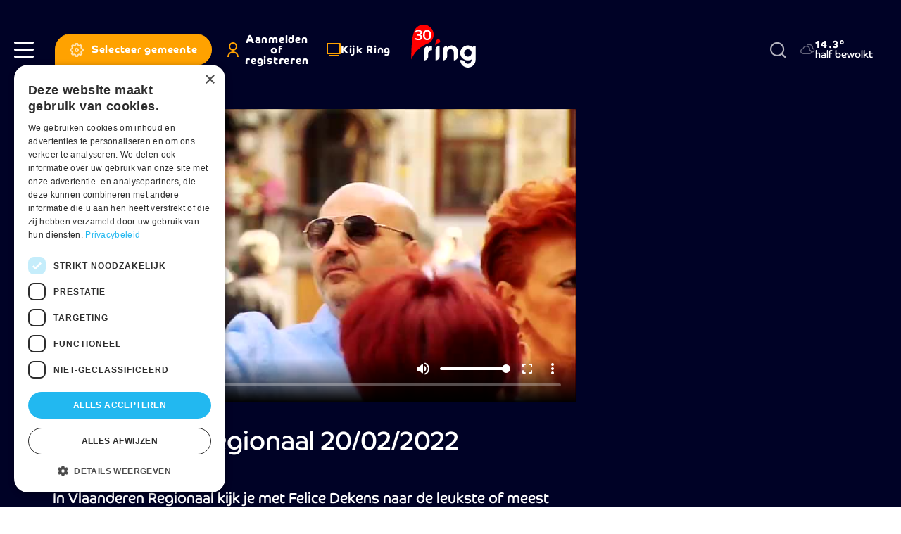

--- FILE ---
content_type: text/html; charset=UTF-8
request_url: https://www.ringtv.be/kijk-ring/vlaanderen-regionaal-20022022-0
body_size: 12024
content:


<!DOCTYPE html>
<html lang="nl" dir="ltr" prefix="og: https://ogp.me/ns#">
  <head>
    <meta charset="utf-8" />
<meta name="description" content="In Vlaanderen Regionaal kijk je met Felice Dekens naar de leukste of meest spraakmakende reportages van de andere regionale zenders." />
<link rel="canonical" href="https://www.ringtv.be/kijk-ring/vlaanderen-regionaal-20022022-0" />
<link rel="manifest" href="/manifest.json" />
<meta name="theme-color" content="#ffffff" />
<meta name="Generator" content="Drupal 10 (https://www.drupal.org)" />
<meta name="MobileOptimized" content="width" />
<meta name="HandheldFriendly" content="true" />
<meta name="viewport" content="width=device-width, initial-scale=1.0" />
<script>var ct_check_js_val = 'b06250df96c7c23e5abdf5382bd67d43';var drupal_ac_antibot_cookie_value = '044dd51d38e160453f88de57ea9e11dde1dd7cca88571bd8c07cb55127e9efda';var ct_use_cookies = 1;var ct_use_alt_cookies = 0;var ct_capture_buffer = 0;</script>
<link rel="icon" href="/sites/default/files/favicon.png" type="image/png" />

    <title>Vlaanderen Regionaal 20/02/2022 | Ring</title>
    <link rel="stylesheet" media="all" href="/sites/default/files/css/css_PFAnzIrwWLVTWPJ6BnK3OmJ4GVelRzy5ui3WkNXfY5c.css?delta=0&amp;language=nl&amp;theme=ringtv&amp;include=eJxFjUEOwzAIBD9khSdZJEYNLTYRYLfp6-vmkstqZ7TSrhRBll03Rsm-o3F75LVHaHPwOGVy2tQIivUDZcEnfhKzxk6VoCK3m5paReEvJYuRBU_t4fDvhQJZLj24kMK8euExJ2TYQ9NgejtcuVQtXegH1_o9wA" />
<link rel="stylesheet" media="all" href="https://cdnjs.cloudflare.com/ajax/libs/normalize/8.0.1/normalize.min.css" />
<link rel="stylesheet" media="all" href="/sites/default/files/css/css_caWVwTDX0vJJBT8F5fnxz3oR9HNcY_AmWItubatA_-Y.css?delta=2&amp;language=nl&amp;theme=ringtv&amp;include=eJxFjUEOwzAIBD9khSdZJEYNLTYRYLfp6-vmkstqZ7TSrhRBll03Rsm-o3F75LVHaHPwOGVy2tQIivUDZcEnfhKzxk6VoCK3m5paReEvJYuRBU_t4fDvhQJZLj24kMK8euExJ2TYQ9NgejtcuVQtXegH1_o9wA" />

    <script type="application/json" data-drupal-selector="drupal-settings-json">{"path":{"baseUrl":"\/","pathPrefix":"","currentPath":"node\/50790","currentPathIsAdmin":false,"isFront":false,"currentLanguage":"nl"},"pluralDelimiter":"\u0003","suppressDeprecationErrors":true,"gtag":{"tagId":"","consentMode":false,"otherIds":[],"events":[],"additionalConfigInfo":[]},"ajaxPageState":{"libraries":"[base64]","theme":"ringtv","theme_token":null},"ajaxTrustedUrl":{"\/tv-theek\/zoeken":true,"form_action_p_pvdeGsVG5zNF_XLGPTvYSKCf43t8qZYSwcfZl2uzM":true},"gtm":{"tagId":null,"settings":{"data_layer":"dataLayer","include_environment":false},"tagIds":["GTM-W8XM53W"]},"dataLayer":{"defaultLang":"nl","languages":{"en":{"id":"en","name":"Engels","direction":"ltr","weight":0},"nl":{"id":"nl","name":"Dutch","direction":"ltr","weight":1}}},"s_pushengage":{"pushengage_key":"df0fc735-0edb-4146-a42f-2d6ab4ca293a"},"statistics":{"data":{"nid":"50790"},"url":"\/core\/modules\/statistics\/statistics.php"},"user":{"uid":0,"permissionsHash":"283808272fda07e0b58502d9125ba8bdc34da69097faa47345ccea342cdb198e"}}</script>
<script src="/sites/default/files/js/js_su7A05dADAYyUEehlghlKYl89yi7PWsK-zN9BgaMERs.js?scope=header&amp;delta=0&amp;language=nl&amp;theme=ringtv&amp;include=[base64]"></script>
<script src="/modules/contrib/google_tag/js/gtag.js?t5b0qp"></script>
<script src="/modules/contrib/google_tag/js/gtm.js?t5b0qp"></script>
<script src="/sites/default/files/js/js_-5lG61LWd8SUzCByv2ts_dXeNJmO_oxIEz6n35AUHcQ.js?scope=header&amp;delta=3&amp;language=nl&amp;theme=ringtv&amp;include=[base64]"></script>

    <link rel="apple-touch-icon" sizes="180x180" href="/themes/custom/ringtv/dist/img/favicons/apple-touch-icon.png">
    <link rel="icon" type="image/png" sizes="32x32" href="/themes/custom/ringtv/dist/img/favicons/favicon-32x32.png">
    <link rel="icon" type="image/png" sizes="16x16" href="/themes/custom/ringtv/dist/img/favicons/favicon-16x16.png">
    <link rel="manifest" href="/themes/custom/ringtv/dist/img/favicons/site.webmanifest">
    <link rel="mask-icon" href="/safari-pinned-tab.svg" color="#000226">
    <meta name="msapplication-TileColor" content="#ffffff">
    <meta name="theme-color" content="#ffffff">
  </head>
  <body class="page-type--tv-theek bg-color--tv-theek path-node page-node-type-episode">
    <a href="#main-content" class="visually-hidden focusable skip-link">Skip to main content</a>
    <noscript><iframe src="https://www.googletagmanager.com/ns.html?id=GTM-W8XM53W"
                  height="0" width="0" style="display:none;visibility:hidden"></iframe></noscript>

      <div class="dialog-off-canvas-main-canvas" data-off-canvas-main-canvas>
    
<div class="layout-container off-canvas__content">
      <header role="banner" class="header bg-color--primary header--tv-theek">
      <div class="header__inner display-flex align-items--center">
        <div class="header__inner__content display-flex justify-content--between align-items--center">
          
  <div class="header__inner__region--left display-flex align-items--center">
    <div class="hamburger-wrapper">
      <a class="hamburger" role="button" data-page-overlay-trigger>
        <div class="hamburger__inner"></div>
      </a>
    </div>
    

<div id="block-ringtv-site-branding-mobile" class="block block-system block-system-branding-block block-system-branding-block--mobile">
  
  
            <a href="/" rel="home">
        <img src="/sites/default/files/logo-30-jaar-ring-wit.svg" alt="Home" fetchpriority="high" />
      </a>
      </div>


<div id="block-ringtv-rtvmytown" class="block block-rtv-blocks block-my-town my-town">
  
  
      <button data-my-town-trigger="" class="button my-town__trigger"><i class="icon icon--cog icon--standalone"></i><span>Selecteer gemeente</span></button>
<div class="my-town__dropdown" data-my-town-dropdown=""><div class="my-town__close" data-my-town-trigger><i class="icon icon--remove icon--standalone"></i></div><form class="rtv-select-city" data-drupal-selector="rtv-select-city" action="/kijk-ring/vlaanderen-regionaal-20022022-0" method="post" id="rtv-select-city" accept-charset="UTF-8">
  <div class="js-form-item form-item js-form-type-select form-item-region js-form-item-region">
      

<label for="edit-region--2">Regio </label>
        <select data-drupal-selector="edit-region" id="edit-region--2" name="region" class="form-select"><option value="0"> Alle regio&#039;s</option><option value="58">Affligem</option><option value="26">Asse</option><option value="27">Beersel</option><option value="28">Bever</option><option value="29">Dilbeek</option><option value="30">Drogenbos</option><option value="31">Galmaarden</option><option value="32">Gooik</option><option value="33">Grimbergen</option><option value="34">Halle</option><option value="520">Halle-Vilvoorde</option><option value="35">Herne</option><option value="36">Hoeilaart</option><option value="37">Kampenhout</option><option value="38">Kapelle-op-den-Bos</option><option value="39">Kraainem</option><option value="40">Lennik</option><option value="41">Liedekerke</option><option value="42">Linkebeek</option><option value="43">Londerzeel</option><option value="44">Machelen</option><option value="45">Meise</option><option value="46">Merchtem</option><option value="47">Opwijk</option><option value="48">Overijse</option><option value="498">Pajottegem</option><option value="59">Pepingen</option><option value="49">Roosdaal</option><option value="50">Sint-Genesius-Rode</option><option value="51">Sint-Pieters-Leeuw</option><option value="52">Steenokkerzeel</option><option value="53">Ternat</option><option value="54">Vilvoorde</option><option value="499">Vlaams-Brabant</option><option value="497">Vlaamse Rand</option><option value="55">Wemmel</option><option value="56">Wezembeek-Oppem</option><option value="57">Zaventem</option><option value="60">Zemst</option></select>
        </div>

<button data-drupal-selector="edit-submit" type="submit" id="edit-submit--3" name="op" value="Bewaar voorkeuren" class="button js-form-submit form-submit button--default">
  Bewaar voorkeuren 
</button>
<input autocomplete="off" data-drupal-selector="form-uilblicwkmwa0fcxe3zefxzzpenx1dcktdrvtkil9ig" type="hidden" name="form_build_id" value="form-uILBlIcWkmWA0fcXE3zEFxzZpEnX1dcKtDrvTkil9ig" />
<input data-drupal-selector="edit-rtv-select-city" type="hidden" name="form_id" value="rtv_select_city" />

</form>
</div>

  </div>


<div id="block-ringtv-rtvmyaccount" class="block block-rtv-blocks block-my-account my-account">
  
  
      <button class="button my-account__trigger" data-my-account-trigger><i class="icon icon--user icon--standalone"></i><span>Aanmelden of registreren</span></button><div class="my-account__overlay" data-my-account-overlay=""></div>
<div class="my-account__overlay-content" data-my-account-overlay-content=""><div class="my-account__overlay-content__close" data-my-account-trigger><i class="icon icon--remove icon--standalone"></i></div><div class="my-account__overlay-content__block my-account__overlay-content__login" data-my-account-login>  <h2 class="h1">Hallo</h2>
  <div class="my-account__overlay-content__description">Meld je aan om je voorkeuren te bewaren</div>
  <div class="my-account__overlay-content__form"><form class="user-login-form" data-drupal-selector="user-login-form" action="/kijk-ring/vlaanderen-regionaal-20022022-0" method="post" id="user-login-form" accept-charset="UTF-8">
  <div class="js-form-item form-item js-form-type-email form-item-name js-form-item-name">
      

<label for="edit-name" class="js-form-required form-required">E-mail  <span class="required">*</span></label>
        <input autocorrect="none" autocapitalize="none" spellcheck="false" autofocus="autofocus" autocomplete="username" data-drupal-selector="edit-name" aria-describedby="edit-name--description" type="email" id="edit-name" name="name" value="" size="60" maxlength="254" class="form-email required" required="required" aria-required="true" />

            <div id="edit-name--description" class="description">
      Geef je e-mail adres op waarmee je geregistreerd bent.
    </div>
  </div>
<div class="js-form-item form-item js-form-type-password form-item-pass js-form-item-pass">
      

<label for="edit-pass" class="js-form-required form-required">Wachtwoord  <span class="required">*</span></label>
        <input autocomplete="current-password" data-drupal-selector="edit-pass" aria-describedby="edit-pass--description" type="password" id="edit-pass" name="pass" size="60" maxlength="128" class="form-text required" required="required" aria-required="true" />

            <div id="edit-pass--description" class="description">
      Geef het wachtwoord op dat bij je e-mail adres hoort.
    </div>
  </div>
<input autocomplete="off" data-drupal-selector="form-nvdttwhrnsifmd8obpeynvclevf-2mytbn0ptyplpgg" type="hidden" name="form_build_id" value="form-nVDTTwHRnSifMd8obpeyNVClevF-2mytBn0pTyplPGg" />
<input data-drupal-selector="edit-user-login-form" type="hidden" name="form_id" value="user_login_form" />
<div data-drupal-selector="edit-actions" class="form-actions js-form-wrapper form-wrapper" id="edit-actions--2">
<button class="button--primary button-login button js-form-submit form-submit button--default" data-drupal-selector="edit-submit" type="submit" id="edit-submit" name="op" value="Aanmelden">
  Aanmelden 
</button>
<a href="/user/password" class="forgot-password-link">Wachtwoord vergeten?</a></div>

</form>
</div>
  <div class="my-account__overlay-content__bottom"><h3>Nog geen account? Registreer hier</h3><button data-my-account-switcher="" class="button button--default button--color-secondary">Maak een gratis account</button>
</div>
</div><div class="my-account__overlay-content__block my-account__overlay-content__register display-none" data-my-account-register>  <h2 class="h1">Maak een account aan</h2>
  <div class="my-account__overlay-content__description">Maak hier een account aan</div>
  <div class="my-account__overlay-content__form"><form class="user-register-form user-form" data-user-info-from-browser data-drupal-selector="user-register-form" action="/kijk-ring/vlaanderen-regionaal-20022022-0" method="post" id="user-register-form" accept-charset="UTF-8">
  <div class="field--type-string field--name-field-first-name field--widget-string-textfield js-form-wrapper form-wrapper" data-drupal-selector="edit-field-first-name-wrapper" id="edit-field-first-name-wrapper">      <div class="js-form-item form-item js-form-type-textfield form-item-field-first-name-0-value js-form-item-field-first-name-0-value">
      

<label for="edit-field-first-name-0-value" class="js-form-required form-required">Voornaam  <span class="required">*</span></label>
        <input class="js-text-full text-full form-text required" data-drupal-selector="edit-field-first-name-0-value" type="text" id="edit-field-first-name-0-value" name="field_first_name[0][value]" value="" size="60" maxlength="255" placeholder="" required="required" aria-required="true" />

        </div>

  </div>
<input autocomplete="off" data-drupal-selector="form-4qurs3aap05xtufj3w8jg-wzlupvcy8vh-yoqxii7-o" type="hidden" name="form_build_id" value="form-4qUrS3AAP05xtuFJ3W8JG_WZlUpvcY8Vh-YoQxii7-o" />
<input data-drupal-selector="edit-user-register-form" type="hidden" name="form_id" value="user_register_form" />
<div class="field--type-string field--name-field-last-name field--widget-string-textfield js-form-wrapper form-wrapper" data-drupal-selector="edit-field-last-name-wrapper" id="edit-field-last-name-wrapper">      <div class="js-form-item form-item js-form-type-textfield form-item-field-last-name-0-value js-form-item-field-last-name-0-value">
      

<label for="edit-field-last-name-0-value" class="js-form-required form-required">Familienaam  <span class="required">*</span></label>
        <input class="js-text-full text-full form-text required" data-drupal-selector="edit-field-last-name-0-value" type="text" id="edit-field-last-name-0-value" name="field_last_name[0][value]" value="" size="60" maxlength="255" placeholder="" required="required" aria-required="true" />

        </div>

  </div>
<div data-drupal-selector="edit-account" id="edit-account" class="js-form-wrapper form-wrapper"><div class="js-form-item form-item js-form-type-email form-item-mail js-form-item-mail">
      

<label for="edit-mail" class="js-form-required form-required">E-mail  <span class="required">*</span></label>
        <input data-drupal-selector="edit-mail" aria-describedby="edit-mail--description" type="email" id="edit-mail" name="mail" value="" size="60" maxlength="254" class="form-email required" required="required" aria-required="true" />

            <div id="edit-mail--description" class="description">
      Het e-mailadres wordt niet openbaar gemaakt. We sturen je enkel meldingen waarvoor jij goedkeuring hebt gegeven en meldingen die nodig zijn om je account te beheren.
    </div>
  </div>
<div class="js-form-item form-item js-form-type-select form-item-region js-form-item-region">
      

<label for="edit-region">Selecteer jouw regio </label>
        <select data-drupal-selector="edit-region" id="edit-region" name="region" class="form-select"><option value="58">Affligem</option><option value="26">Asse</option><option value="27">Beersel</option><option value="28">Bever</option><option value="29">Dilbeek</option><option value="30">Drogenbos</option><option value="31">Galmaarden</option><option value="32">Gooik</option><option value="33">Grimbergen</option><option value="34">Halle</option><option value="520">Halle-Vilvoorde</option><option value="35">Herne</option><option value="36">Hoeilaart</option><option value="37">Kampenhout</option><option value="38">Kapelle-op-den-Bos</option><option value="39">Kraainem</option><option value="40">Lennik</option><option value="41">Liedekerke</option><option value="42">Linkebeek</option><option value="43">Londerzeel</option><option value="44">Machelen</option><option value="45">Meise</option><option value="46">Merchtem</option><option value="47">Opwijk</option><option value="48">Overijse</option><option value="498">Pajottegem</option><option value="59">Pepingen</option><option value="49">Roosdaal</option><option value="50">Sint-Genesius-Rode</option><option value="51">Sint-Pieters-Leeuw</option><option value="52">Steenokkerzeel</option><option value="53">Ternat</option><option value="54">Vilvoorde</option><option value="499">Vlaams-Brabant</option><option value="497">Vlaamse Rand</option><option value="55">Wemmel</option><option value="56">Wezembeek-Oppem</option><option value="57">Zaventem</option><option value="60">Zemst</option></select>
        </div>
<fieldset class="form-item-topics fieldgroup form-composite js-form-item form-item js-form-wrapper form-wrapper" data-drupal-selector="edit-topics" id="edit-topics--wrapper">
      <legend>
    <span class="fieldset-legend">Selecteer jouw interesses</span>
  </legend>
  <div class="fieldset-wrapper">
                <div id="edit-topics" class="form-checkboxes"><div class="js-form-item form-item js-form-type-checkbox form-item-topics-76 js-form-item-topics-76">
        <input class="form-item-topics form-checkbox" data-drupal-selector="edit-topics-76" type="checkbox" id="edit-topics-76" name="topics[76]" value="76" />

        

<label for="edit-topics-76" class="option">Acties </label>
      </div>
<div class="js-form-item form-item js-form-type-checkbox form-item-topics-376 js-form-item-topics-376">
        <input class="form-item-topics form-checkbox" data-drupal-selector="edit-topics-376" type="checkbox" id="edit-topics-376" name="topics[376]" value="376" />

        

<label for="edit-topics-376" class="option">Cultuur </label>
      </div>
<div class="js-form-item form-item js-form-type-checkbox form-item-topics-518 js-form-item-topics-518">
        <input class="form-item-topics form-checkbox" data-drupal-selector="edit-topics-518" type="checkbox" id="edit-topics-518" name="topics[518]" value="518" />

        

<label for="edit-topics-518" class="option">Economie </label>
      </div>
<div class="js-form-item form-item js-form-type-checkbox form-item-topics-494 js-form-item-topics-494">
        <input class="form-item-topics form-checkbox" data-drupal-selector="edit-topics-494" type="checkbox" id="edit-topics-494" name="topics[494]" value="494" />

        

<label for="edit-topics-494" class="option">Groen </label>
      </div>
<div class="js-form-item form-item js-form-type-checkbox form-item-topics-85 js-form-item-topics-85">
        <input class="form-item-topics form-checkbox" data-drupal-selector="edit-topics-85" type="checkbox" id="edit-topics-85" name="topics[85]" value="85" />

        

<label for="edit-topics-85" class="option">Jeugd </label>
      </div>
<div class="js-form-item form-item js-form-type-checkbox form-item-topics-63 js-form-item-topics-63">
        <input class="form-item-topics form-checkbox" data-drupal-selector="edit-topics-63" type="checkbox" id="edit-topics-63" name="topics[63]" value="63" />

        

<label for="edit-topics-63" class="option">Justitie </label>
      </div>
<div class="js-form-item form-item js-form-type-checkbox form-item-topics-493 js-form-item-topics-493">
        <input class="form-item-topics form-checkbox" data-drupal-selector="edit-topics-493" type="checkbox" id="edit-topics-493" name="topics[493]" value="493" />

        

<label for="edit-topics-493" class="option">Mobiliteit </label>
      </div>
<div class="js-form-item form-item js-form-type-checkbox form-item-topics-374 js-form-item-topics-374">
        <input class="form-item-topics form-checkbox" data-drupal-selector="edit-topics-374" type="checkbox" id="edit-topics-374" name="topics[374]" value="374" />

        

<label for="edit-topics-374" class="option">Onderwijs </label>
      </div>
<div class="js-form-item form-item js-form-type-checkbox form-item-topics-62 js-form-item-topics-62">
        <input class="form-item-topics form-checkbox" data-drupal-selector="edit-topics-62" type="checkbox" id="edit-topics-62" name="topics[62]" value="62" />

        

<label for="edit-topics-62" class="option">Politiek </label>
      </div>
<div class="js-form-item form-item js-form-type-checkbox form-item-topics-61 js-form-item-topics-61">
        <input class="form-item-topics form-checkbox" data-drupal-selector="edit-topics-61" type="checkbox" id="edit-topics-61" name="topics[61]" value="61" />

        

<label for="edit-topics-61" class="option">Samenleving </label>
      </div>
<div class="js-form-item form-item js-form-type-checkbox form-item-topics-491 js-form-item-topics-491">
        <input class="form-item-topics form-checkbox" data-drupal-selector="edit-topics-491" type="checkbox" id="edit-topics-491" name="topics[491]" value="491" />

        

<label for="edit-topics-491" class="option">Sport </label>
      </div>
<div class="js-form-item form-item js-form-type-checkbox form-item-topics-88 js-form-item-topics-88">
        <input class="form-item-topics form-checkbox" data-drupal-selector="edit-topics-88" type="checkbox" id="edit-topics-88" name="topics[88]" value="88" />

        

<label for="edit-topics-88" class="option">Vlaams-Brabant </label>
      </div>
<div class="js-form-item form-item js-form-type-checkbox form-item-topics-496 js-form-item-topics-496">
        <input class="form-item-topics form-checkbox" data-drupal-selector="edit-topics-496" type="checkbox" id="edit-topics-496" name="topics[496]" value="496" />

        

<label for="edit-topics-496" class="option">Vlaamse Rand </label>
      </div>
<div class="js-form-item form-item js-form-type-checkbox form-item-topics-500 js-form-item-topics-500">
        <input class="form-item-topics form-checkbox" data-drupal-selector="edit-topics-500" type="checkbox" id="edit-topics-500" name="topics[500]" value="500" />

        

<label for="edit-topics-500" class="option">Weerfoto </label>
      </div>
<div class="js-form-item form-item js-form-type-checkbox form-item-topics-78 js-form-item-topics-78">
        <input class="form-item-topics form-checkbox" data-drupal-selector="edit-topics-78" type="checkbox" id="edit-topics-78" name="topics[78]" value="78" />

        

<label for="edit-topics-78" class="option">Wonen </label>
      </div>
</div>

          </div>
</fieldset>
</div>
<div data-drupal-selector="edit-actions" class="form-actions js-form-wrapper form-wrapper" id="edit-actions--3">
<button class="button--primary button js-form-submit form-submit button--default" data-drupal-selector="edit-submit" type="submit" id="edit-submit--2" name="op" value="Maak een nieuw account">
  Maak een nieuw account 
</button>
</div>

</form>
</div>
</div></div>

  </div>


<div id="block-ringtv-rtvlivetv" class="block block-rtv-blocks block-live-tv live-tv">
  
  
      <div class="live-tv__trigger"><a href="/kijk-ring"><i class="icon icon--tv icon--standalone"></i><span>Kijk Ring</span></a></div>

  </div>

  </div>

          
  <div class="header__inner__region--branding">
    

<div id="block-ringtv-site-branding" class="block block-system block-system-branding-block">
  
  
        <a href="/" rel="home">
      <img src="/sites/default/files/logo-30-jaar-ring-wit.svg" alt="Home" fetchpriority="high" />
    </a>
      
</div>

  </div>

          
  <div class="header__inner__region--right display-flex align-items--center">
    

<div id="block-ringtv-customsearch" class="block block-rtv-blocks block-custom-search search-form">
  
  
      <div class="search-form__trigger" data-search-form-trigger><i class="icon icon--search"></i></div><div class="search-form__content" data-search-form-dropdown=""><div class="search-form__close" data-search-form-trigger><i class="icon icon--remove icon--standalone"></i></div><form class="views-exposed-form" data-drupal-selector="views-exposed-form-search-videozone-default" action="/tv-theek/zoeken" method="get" id="views-exposed-form-search-videozone-default" accept-charset="UTF-8">
  <div class="js-form-item form-item js-form-type-textfield form-item-zoek js-form-item-zoek">
      

<label for="edit-zoek">Zoeken </label>
        <input data-drupal-selector="edit-zoek" type="text" id="edit-zoek" name="zoek" value="" size="30" maxlength="128" class="form-text" />

        </div>
<div class="js-form-item form-item js-form-type-select form-item-sort-by js-form-item-sort-by">
      

<label for="edit-sort-by">Sorteren op </label>
        <select data-drupal-selector="edit-sort-by" id="edit-sort-by" name="sort_by" class="form-select"><option value="relevantie" selected="selected">Relevantie</option><option value="datum">Datum</option></select>
        </div>
<div data-drupal-selector="edit-actions" class="form-actions js-form-wrapper form-wrapper" id="edit-actions">
<button data-drupal-selector="edit-submit-search-videozone" type="submit" id="edit-submit-search-videozone" value="Toepassen" class="button js-form-submit form-submit button--default">
  Toepassen 
</button>
</div>


</form>
</div>

  </div>


<div id="block-ringtv-rtvweather" class="block block-rtv-blocks block-weather weather">
  
  
      <div class="weather__wrapper"><div class="weather__icon"><i class="icon icon--04d"></i></div><div class="weather__content"><div class="weather__temperature">14.3°</div><div class="weather__description">half bewolkt</div></div></div>
  </div>

  </div>

        </div>
      </div>
    </header>
  
  <main role="main">
    <a id="main-content" tabindex="-1"></a>

    
          <div class="layout-highlighted">
        
  <div data-drupal-messages-fallback class="hidden"></div>


      </div>
    
          <div class="layout-content">
        
  

<div id="block-ringtv-content" class="block block-system block-system-main-block">
  
  
      

<article  data-history-node-id="50790" class="episode-full">
  
  
  <main>
    







  
  <section  class="rtv-layouts rtv-layouts--entity-type-episode rtv-layouts__detail">
    <div class="container">
      <div class="rtv-layouts__inner">
        <div class="rtv-layouts__section">
                                          <div  class="rtv-layouts__region rtv-layouts__region__top">
              
            </div>
                                <div  class="rtv-layouts__region rtv-layouts__region__content">
              

<div class="block block-layout-builder block-field-blocknodeepisodefield-media-video margin-bottom-30">
  
  
      


            <div class="field field--name-field-media-video field--type-entity-reference field--label-hidden field__item">

<div class="media media--type-video media--view-mode-article-full">
  
  


            <div class="field field--name-field-streaming-url field--type-link field--label-hidden field__item"><div id="shaka-container-1" class="shaka-container" style="max-width:40em">
  <div class="adContainer adContainer1" style="position:relative;">
    <div class="resume" style="background-color:#333;padding:10px;color:#FFF;position:absolute;left:10px;top:10px;text-decoration:underline;display:none;cursor:pointer;">Hervatten</div>
  </div>
  <button class="custom-mute"><span class="content">Geluid aan</span></button>
  <video class="video" poster="https://stream.a.zndznd.com/c_stream/V3Ogeb/thumbnail.jpg" data-num="1" style="width:100%;height:100%;" data-hls-manifest="https://stream.a.zndznd.com/c_stream/V3Ogeb/stream.m3u8" data-dash-manifest="" data-revive-url="https://www.ringtv.be/vastProxy.php?zoneId=14" data-tms-video-percent="0,25,50,75,90" playsinline>
  </video>
</div>
<div class="companion"></div>
</div>
      
</div>
</div>
      
  </div>


<div class="block block-layout-builder block-field-blocknodeepisodetitle">
  
  
      

<div class="episode-full__title margin-children-none margin-bottom-10">
  <h1>
          Vlaanderen Regionaal 20/02/2022
      </h1>
</div>

  </div>


<div class="block block-layout-builder block-field-blocknodeepisodefield-date">
  
  
      

<div class="episode-full__date node-full-date">
      <i class="icon icon--clock"></i>vrij 18 feb 2022
  </div>

  </div>


<div class="block block-layout-builder block-field-blocknodeepisodebody">
  
  
      

<div class="episode-full__intro text-formatted text-type--lead">
      <p>In Vlaanderen Regionaal kijk je met Felice Dekens naar de leukste of meest spraakmakende reportages van de andere regionale zenders.</p>

  </div>

  </div>


<div class="block block-layout-builder block-extra-field-blocknodeepisodesharing-buttons node-full-share margin-top-30">
  
          <h3>Deel artikel</h3>
      
      

<div class="social-sharing-buttons">
        <a href="https://www.facebook.com/sharer/sharer.php?u=https://www.ringtv.be/kijk-ring/vlaanderen-regionaal-20022022-0&amp;title=Vlaanderen Regionaal 20/02/2022" target="_blank" title="Share to Facebook" aria-label="Share to Facebook" class="social-sharing-buttons__button share-facebook" rel="noopener">
      <i class="icon icon--standalone icon--facebook"></i>
    </a>
  
        <a href="https://twitter.com/intent/tweet?text=Vlaanderen Regionaal 20/02/2022+https://www.ringtv.be/kijk-ring/vlaanderen-regionaal-20022022-0" target="_blank" title="Share to X" aria-label="Share to X" class="social-sharing-buttons__button share-x" rel="noopener">
      <i class="icon icon--standalone icon--twitter"></i>
    </a>
  
        <a href="https://www.linkedin.com/sharing/share-offsite/?url=https://www.ringtv.be/kijk-ring/vlaanderen-regionaal-20022022-0" target="_blank" title="Share to Linkedin" aria-label="Share to Linkedin" class="social-sharing-buttons__button share-linkedin" rel="noopener">
      <i class="icon icon--standalone icon--linkedin"></i>
    </a>
  
   <a data-share-mobile-trigger class="social-sharing-buttons__button share-mobile" href="#" title="Meer">Meer</a>
</div>

  </div>


<div class="views-element-container block block-views block-views-blockepisodes-other-episodes">
  
  
      <div>

<div class="js-view-dom-id-79802ee34e43793fe713d8505ffb0533f22e8571ea2732fde98414b863966222 view-episodes-other-episodes margin-top-30">
  
  <h3 class="h2 view-episodes-other-episodes__title">Afleveringen</h3>
  

  
    

  
  <div class="view-episodes-other-episodes__row">






<div  data-history-node-id="62626" class="card-article card-article--type-list-image-left">
  <a href="/kijk-ring/vlaanderen-regionaal-19-10-2025" class="card-article__wrapper">
          <div class="card-article__media image-children-display-block">
        

<div class="media media--type-image media--view-mode-list-image-left-right">
  
  


            <div class="field field--name-field-media-image field--type-image field--label-hidden field__item">    <picture>
                  <source srcset="/sites/default/files/styles/list_image_left_right_md/public/68016_thumbnail-10_0.png.webp?itok=1yBjFe2i 1x, /sites/default/files/styles/list_image_left_right_md_x2/public/68016_thumbnail-10_0.webp?itok=7ejNLdyg 2x" media="all and (min-width: 768px)" width="224" height="127" type="image/webp"/>
              <source srcset="/sites/default/files/styles/list_image_left_right_md/public/68016_thumbnail-10_0.png.webp?itok=1yBjFe2i 1x, /sites/default/files/styles/list_image_left_right_md_x2/public/68016_thumbnail-10_0.png?itok=7ejNLdyg 2x" media="all and (min-width: 768px)" width="224" height="127"/>
              <source srcset="/sites/default/files/styles/article_xs/public/68016_thumbnail-10_0.png.webp?itok=OdSnW09z 1x" media="all and (min-width: 0px)" type="image/webp" width="100" height="100"/>
                  <img loading="lazy" width="100" height="100" src="/sites/default/files/styles/article_xs/public/68016_thumbnail-10_0.png.webp?itok=OdSnW09z" />

  </picture>

</div>
      
</div>


                              </div>
        <div class="card-article__content">
              <div class="card-article__title margin-children-none">
            <h3 class="h5">
    Vlaanderen Regionaal 19-10-2025
  </h3>

        </div>
                        <div class="card-article__date">
        


            <div class="field field--name-field-date field--type-datetime field--label-hidden field__item"><i class="icon icon--clock"></i>maa 27 okt</div>
      
      </div>
          </div>
  </a>

    
  

</div>
</div>
  <div class="view-episodes-other-episodes__row">






<div  data-history-node-id="62619" class="card-article card-article--type-list-image-left">
  <a href="/kijk-ring/vlaanderen-regionaal-26-10-2025" class="card-article__wrapper">
          <div class="card-article__media image-children-display-block">
        

<div class="media media--type-image media--view-mode-list-image-left-right">
  
  


            <div class="field field--name-field-media-image field--type-image field--label-hidden field__item">    <picture>
                  <source srcset="/sites/default/files/styles/list_image_left_right_md/public/68004_thumbnail-10_0.png.webp?itok=Rjnn4-Bn 1x, /sites/default/files/styles/list_image_left_right_md_x2/public/68004_thumbnail-10_0.webp?itok=23qPDr3V 2x" media="all and (min-width: 768px)" width="224" height="127" type="image/webp"/>
              <source srcset="/sites/default/files/styles/list_image_left_right_md/public/68004_thumbnail-10_0.png.webp?itok=Rjnn4-Bn 1x, /sites/default/files/styles/list_image_left_right_md_x2/public/68004_thumbnail-10_0.png?itok=23qPDr3V 2x" media="all and (min-width: 768px)" width="224" height="127"/>
              <source srcset="/sites/default/files/styles/article_xs/public/68004_thumbnail-10_0.png.webp?itok=K2c98JpH 1x" media="all and (min-width: 0px)" type="image/webp" width="100" height="100"/>
                  <img loading="lazy" width="100" height="100" src="/sites/default/files/styles/article_xs/public/68004_thumbnail-10_0.png.webp?itok=K2c98JpH" />

  </picture>

</div>
      
</div>


                              </div>
        <div class="card-article__content">
              <div class="card-article__title margin-children-none">
            <h3 class="h5">
    Vlaanderen Regionaal 26-10-2025
  </h3>

        </div>
                        <div class="card-article__date">
        


            <div class="field field--name-field-date field--type-datetime field--label-hidden field__item"><i class="icon icon--clock"></i>zon 26 okt</div>
      
      </div>
          </div>
  </a>

    
  

</div>
</div>
  <div class="view-episodes-other-episodes__row">






<div  data-history-node-id="62472" class="card-article card-article--type-list-image-left">
  <a href="/kijk-ring/vlaanderen-regionaal-12-10-2025" class="card-article__wrapper">
          <div class="card-article__media image-children-display-block">
        

<div class="media media--type-image media--view-mode-list-image-left-right">
  
  


            <div class="field field--name-field-media-image field--type-image field--label-hidden field__item">    <picture>
                  <source srcset="/sites/default/files/styles/list_image_left_right_md/public/67643_thumbnail-10_0.png.webp?itok=a1UavFGL 1x, /sites/default/files/styles/list_image_left_right_md_x2/public/67643_thumbnail-10_0.webp?itok=Z710IuBb 2x" media="all and (min-width: 768px)" width="224" height="127" type="image/webp"/>
              <source srcset="/sites/default/files/styles/list_image_left_right_md/public/67643_thumbnail-10_0.png.webp?itok=a1UavFGL 1x, /sites/default/files/styles/list_image_left_right_md_x2/public/67643_thumbnail-10_0.png?itok=Z710IuBb 2x" media="all and (min-width: 768px)" width="224" height="127"/>
              <source srcset="/sites/default/files/styles/article_xs/public/67643_thumbnail-10_0.png.webp?itok=xuJandlv 1x" media="all and (min-width: 0px)" type="image/webp" width="100" height="100"/>
                  <img loading="lazy" width="100" height="100" src="/sites/default/files/styles/article_xs/public/67643_thumbnail-10_0.png.webp?itok=xuJandlv" />

  </picture>

</div>
      
</div>


                              </div>
        <div class="card-article__content">
              <div class="card-article__title margin-children-none">
            <h3 class="h5">
    Vlaanderen Regionaal 12-10-2025
  </h3>

        </div>
                        <div class="card-article__date">
        


            <div class="field field--name-field-date field--type-datetime field--label-hidden field__item"><i class="icon icon--clock"></i>zon 12 okt</div>
      
      </div>
          </div>
  </a>

    
  

</div>
</div>
  <div class="view-episodes-other-episodes__row">






<div  data-history-node-id="62396" class="card-article card-article--type-list-image-left">
  <a href="/kijk-ring/vlaanderen-regionaal-05-10-2025" class="card-article__wrapper">
          <div class="card-article__media image-children-display-block">
        

<div class="media media--type-image media--view-mode-list-image-left-right">
  
  


            <div class="field field--name-field-media-image field--type-image field--label-hidden field__item">    <picture>
                  <source srcset="/sites/default/files/styles/list_image_left_right_md/public/67466_thumbnail-10_0.png.webp?itok=my-e_hH4 1x, /sites/default/files/styles/list_image_left_right_md_x2/public/67466_thumbnail-10_0.webp?itok=io9P3-Mv 2x" media="all and (min-width: 768px)" width="224" height="127" type="image/webp"/>
              <source srcset="/sites/default/files/styles/list_image_left_right_md/public/67466_thumbnail-10_0.png.webp?itok=my-e_hH4 1x, /sites/default/files/styles/list_image_left_right_md_x2/public/67466_thumbnail-10_0.png?itok=io9P3-Mv 2x" media="all and (min-width: 768px)" width="224" height="127"/>
              <source srcset="/sites/default/files/styles/article_xs/public/67466_thumbnail-10_0.png.webp?itok=3QDAt0ox 1x" media="all and (min-width: 0px)" type="image/webp" width="100" height="100"/>
                  <img loading="lazy" width="100" height="100" src="/sites/default/files/styles/article_xs/public/67466_thumbnail-10_0.png.webp?itok=3QDAt0ox" />

  </picture>

</div>
      
</div>


                              </div>
        <div class="card-article__content">
              <div class="card-article__title margin-children-none">
            <h3 class="h5">
    Vlaanderen Regionaal 05-10-2025
  </h3>

        </div>
                        <div class="card-article__date">
        


            <div class="field field--name-field-date field--type-datetime field--label-hidden field__item"><i class="icon icon--clock"></i>zon 5 okt</div>
      
      </div>
          </div>
  </a>

    
  

</div>
</div>
  <div class="view-episodes-other-episodes__row">






<div  data-history-node-id="62300" class="card-article card-article--type-list-image-left">
  <a href="/kijk-ring/vlaanderen-regionaal-28-09-2025" class="card-article__wrapper">
          <div class="card-article__media image-children-display-block">
        

<div class="media media--type-image media--view-mode-list-image-left-right">
  
  


            <div class="field field--name-field-media-image field--type-image field--label-hidden field__item">    <picture>
                  <source srcset="/sites/default/files/styles/list_image_left_right_md/public/67262_eea9faae-f69d-4548-90ac-694ce0c76569.png.webp?itok=FGto22py 1x, /sites/default/files/styles/list_image_left_right_md_x2/public/67262_eea9faae-f69d-4548-90ac-694ce0c76569.webp?itok=DjJ3AnU5 2x" media="all and (min-width: 768px)" width="224" height="127" type="image/webp"/>
              <source srcset="/sites/default/files/styles/list_image_left_right_md/public/67262_eea9faae-f69d-4548-90ac-694ce0c76569.png.webp?itok=FGto22py 1x, /sites/default/files/styles/list_image_left_right_md_x2/public/67262_eea9faae-f69d-4548-90ac-694ce0c76569.png?itok=DjJ3AnU5 2x" media="all and (min-width: 768px)" width="224" height="127"/>
              <source srcset="/sites/default/files/styles/article_xs/public/67262_eea9faae-f69d-4548-90ac-694ce0c76569.png.webp?itok=XJQ-oxbU 1x" media="all and (min-width: 0px)" type="image/webp" width="100" height="100"/>
                  <img loading="lazy" width="100" height="100" src="/sites/default/files/styles/article_xs/public/67262_eea9faae-f69d-4548-90ac-694ce0c76569.png.webp?itok=XJQ-oxbU" />

  </picture>

</div>
      
</div>


                              </div>
        <div class="card-article__content">
              <div class="card-article__title margin-children-none">
            <h3 class="h5">
    Vlaanderen Regionaal 28-09-2025
  </h3>

        </div>
                        <div class="card-article__date">
        


            <div class="field field--name-field-date field--type-datetime field--label-hidden field__item"><i class="icon icon--clock"></i>zon 28 sep</div>
      
      </div>
          </div>
  </a>

    
  

</div>
</div>
  <div class="view-episodes-other-episodes__row">






<div  data-history-node-id="62234" class="card-article card-article--type-list-image-left">
  <a href="/kijk-ring/vlaanderen-regionaal-21-09-2025" class="card-article__wrapper">
          <div class="card-article__media image-children-display-block">
        

<div class="media media--type-image media--view-mode-list-image-left-right">
  
  


            <div class="field field--name-field-media-image field--type-image field--label-hidden field__item">    <picture>
                  <source srcset="/sites/default/files/styles/list_image_left_right_md/public/67098_thumbnail-10_0.png.webp?itok=mlQ5nUaV 1x, /sites/default/files/styles/list_image_left_right_md_x2/public/67098_thumbnail-10_0.webp?itok=FX64t-Ws 2x" media="all and (min-width: 768px)" width="224" height="127" type="image/webp"/>
              <source srcset="/sites/default/files/styles/list_image_left_right_md/public/67098_thumbnail-10_0.png.webp?itok=mlQ5nUaV 1x, /sites/default/files/styles/list_image_left_right_md_x2/public/67098_thumbnail-10_0.png?itok=FX64t-Ws 2x" media="all and (min-width: 768px)" width="224" height="127"/>
              <source srcset="/sites/default/files/styles/article_xs/public/67098_thumbnail-10_0.png.webp?itok=ul3Wdpyn 1x" media="all and (min-width: 0px)" type="image/webp" width="100" height="100"/>
                  <img loading="lazy" width="100" height="100" src="/sites/default/files/styles/article_xs/public/67098_thumbnail-10_0.png.webp?itok=ul3Wdpyn" />

  </picture>

</div>
      
</div>


                              </div>
        <div class="card-article__content">
              <div class="card-article__title margin-children-none">
            <h3 class="h5">
    Vlaanderen Regionaal 21-09-2025
  </h3>

        </div>
                        <div class="card-article__date">
        


            <div class="field field--name-field-date field--type-datetime field--label-hidden field__item"><i class="icon icon--clock"></i>maa 22 sep</div>
      
      </div>
          </div>
  </a>

    
  

</div>
</div>
  <div class="view-episodes-other-episodes__row">






<div  data-history-node-id="62147" class="card-article card-article--type-list-image-left">
  <a href="/kijk-ring/vlaanderen-regionaal-14-09-2025" class="card-article__wrapper">
          <div class="card-article__media image-children-display-block">
        

<div class="media media--type-image media--view-mode-list-image-left-right">
  
  


            <div class="field field--name-field-media-image field--type-image field--label-hidden field__item">    <picture>
                  <source srcset="/sites/default/files/styles/list_image_left_right_md/public/66909_20dce533-dbe0-4752-80ee-907a6930174d.png.webp?itok=ss5ZBz-Y 1x, /sites/default/files/styles/list_image_left_right_md_x2/public/66909_20dce533-dbe0-4752-80ee-907a6930174d.webp?itok=pSuC3-_T 2x" media="all and (min-width: 768px)" width="224" height="127" type="image/webp"/>
              <source srcset="/sites/default/files/styles/list_image_left_right_md/public/66909_20dce533-dbe0-4752-80ee-907a6930174d.png.webp?itok=ss5ZBz-Y 1x, /sites/default/files/styles/list_image_left_right_md_x2/public/66909_20dce533-dbe0-4752-80ee-907a6930174d.png?itok=pSuC3-_T 2x" media="all and (min-width: 768px)" width="224" height="127"/>
              <source srcset="/sites/default/files/styles/article_xs/public/66909_20dce533-dbe0-4752-80ee-907a6930174d.png.webp?itok=CnPYQkKK 1x" media="all and (min-width: 0px)" type="image/webp" width="100" height="100"/>
                  <img loading="lazy" width="100" height="100" src="/sites/default/files/styles/article_xs/public/66909_20dce533-dbe0-4752-80ee-907a6930174d.png.webp?itok=CnPYQkKK" />

  </picture>

</div>
      
</div>


                              </div>
        <div class="card-article__content">
              <div class="card-article__title margin-children-none">
            <h3 class="h5">
    Vlaanderen Regionaal 14-09-2025
  </h3>

        </div>
                        <div class="card-article__date">
        


            <div class="field field--name-field-date field--type-datetime field--label-hidden field__item"><i class="icon icon--clock"></i>zon 14 sep</div>
      
      </div>
          </div>
  </a>

    
  

</div>
</div>
  <div class="view-episodes-other-episodes__row">






<div  data-history-node-id="62092" class="card-article card-article--type-list-image-left">
  <a href="/kijk-ring/vlaanderen-regionaal-07-09-2025" class="card-article__wrapper">
          <div class="card-article__media image-children-display-block">
        

<div class="media media--type-image media--view-mode-list-image-left-right">
  
  


            <div class="field field--name-field-media-image field--type-image field--label-hidden field__item">    <picture>
                  <source srcset="/sites/default/files/styles/list_image_left_right_md/public/66776_2727694f-3612-44c6-851f-5206030cc070.png.webp?itok=D7pDh7c9 1x, /sites/default/files/styles/list_image_left_right_md_x2/public/66776_2727694f-3612-44c6-851f-5206030cc070.webp?itok=UBhqE84v 2x" media="all and (min-width: 768px)" width="224" height="127" type="image/webp"/>
              <source srcset="/sites/default/files/styles/list_image_left_right_md/public/66776_2727694f-3612-44c6-851f-5206030cc070.png.webp?itok=D7pDh7c9 1x, /sites/default/files/styles/list_image_left_right_md_x2/public/66776_2727694f-3612-44c6-851f-5206030cc070.png?itok=UBhqE84v 2x" media="all and (min-width: 768px)" width="224" height="127"/>
              <source srcset="/sites/default/files/styles/article_xs/public/66776_2727694f-3612-44c6-851f-5206030cc070.png.webp?itok=qWNaHYjw 1x" media="all and (min-width: 0px)" type="image/webp" width="100" height="100"/>
                  <img loading="lazy" width="100" height="100" src="/sites/default/files/styles/article_xs/public/66776_2727694f-3612-44c6-851f-5206030cc070.png.webp?itok=qWNaHYjw" />

  </picture>

</div>
      
</div>


                              </div>
        <div class="card-article__content">
              <div class="card-article__title margin-children-none">
            <h3 class="h5">
    Vlaanderen Regionaal 07-09-2025
  </h3>

        </div>
                        <div class="card-article__date">
        


            <div class="field field--name-field-date field--type-datetime field--label-hidden field__item"><i class="icon icon--clock"></i>maa 8 sep</div>
      
      </div>
          </div>
  </a>

    
  

</div>
</div>
  <div class="view-episodes-other-episodes__row">






<div  data-history-node-id="62091" class="card-article card-article--type-list-image-left">
  <a href="/kijk-ring/vlaanderen-regionaal-31-08-2025" class="card-article__wrapper">
          <div class="card-article__media image-children-display-block">
        

<div class="media media--type-image media--view-mode-list-image-left-right">
  
  


            <div class="field field--name-field-media-image field--type-image field--label-hidden field__item">    <picture>
                  <source srcset="/sites/default/files/styles/list_image_left_right_md/public/66774_686509f5-5017-4084-af0b-e88c6237d3a9.png.webp?itok=bWHE_bxa 1x, /sites/default/files/styles/list_image_left_right_md_x2/public/66774_686509f5-5017-4084-af0b-e88c6237d3a9.webp?itok=F7vmzgch 2x" media="all and (min-width: 768px)" width="224" height="127" type="image/webp"/>
              <source srcset="/sites/default/files/styles/list_image_left_right_md/public/66774_686509f5-5017-4084-af0b-e88c6237d3a9.png.webp?itok=bWHE_bxa 1x, /sites/default/files/styles/list_image_left_right_md_x2/public/66774_686509f5-5017-4084-af0b-e88c6237d3a9.png?itok=F7vmzgch 2x" media="all and (min-width: 768px)" width="224" height="127"/>
              <source srcset="/sites/default/files/styles/article_xs/public/66774_686509f5-5017-4084-af0b-e88c6237d3a9.png.webp?itok=lep2OG_i 1x" media="all and (min-width: 0px)" type="image/webp" width="100" height="100"/>
                  <img loading="lazy" width="100" height="100" src="/sites/default/files/styles/article_xs/public/66774_686509f5-5017-4084-af0b-e88c6237d3a9.png.webp?itok=lep2OG_i" />

  </picture>

</div>
      
</div>


                              </div>
        <div class="card-article__content">
              <div class="card-article__title margin-children-none">
            <h3 class="h5">
    Vlaanderen Regionaal 31-08-2025
  </h3>

        </div>
                        <div class="card-article__date">
        


            <div class="field field--name-field-date field--type-datetime field--label-hidden field__item"><i class="icon icon--clock"></i>maa 8 sep</div>
      
      </div>
          </div>
  </a>

    
  

</div>
</div>
  <div class="view-episodes-other-episodes__row">






<div  data-history-node-id="62090" class="card-article card-article--type-list-image-left">
  <a href="/kijk-ring/vlaanderen-regionaal-24-08-2025" class="card-article__wrapper">
          <div class="card-article__media image-children-display-block">
        

<div class="media media--type-image media--view-mode-list-image-left-right">
  
  


            <div class="field field--name-field-media-image field--type-image field--label-hidden field__item">    <picture>
                  <source srcset="/sites/default/files/styles/list_image_left_right_md/public/66772_97eba294-31b5-4769-a512-cc7d8a4a004e.png.webp?itok=c8fhFTEK 1x, /sites/default/files/styles/list_image_left_right_md_x2/public/66772_97eba294-31b5-4769-a512-cc7d8a4a004e.webp?itok=p4yB417W 2x" media="all and (min-width: 768px)" width="224" height="127" type="image/webp"/>
              <source srcset="/sites/default/files/styles/list_image_left_right_md/public/66772_97eba294-31b5-4769-a512-cc7d8a4a004e.png.webp?itok=c8fhFTEK 1x, /sites/default/files/styles/list_image_left_right_md_x2/public/66772_97eba294-31b5-4769-a512-cc7d8a4a004e.png?itok=p4yB417W 2x" media="all and (min-width: 768px)" width="224" height="127"/>
              <source srcset="/sites/default/files/styles/article_xs/public/66772_97eba294-31b5-4769-a512-cc7d8a4a004e.png.webp?itok=nIal18Nd 1x" media="all and (min-width: 0px)" type="image/webp" width="100" height="100"/>
                  <img loading="lazy" width="100" height="100" src="/sites/default/files/styles/article_xs/public/66772_97eba294-31b5-4769-a512-cc7d8a4a004e.png.webp?itok=nIal18Nd" />

  </picture>

</div>
      
</div>


                              </div>
        <div class="card-article__content">
              <div class="card-article__title margin-children-none">
            <h3 class="h5">
    Vlaanderen Regionaal 24-08-2025
  </h3>

        </div>
                        <div class="card-article__date">
        


            <div class="field field--name-field-date field--type-datetime field--label-hidden field__item"><i class="icon icon--clock"></i>maa 8 sep</div>
      
      </div>
          </div>
  </a>

    
  

</div>
</div>
  <div class="view-episodes-other-episodes__row">






<div  data-history-node-id="61802" class="card-article card-article--type-list-image-left">
  <a href="/kijk-ring/vlaanderen-regionaal-10-08-2025" class="card-article__wrapper">
          <div class="card-article__media image-children-display-block">
        

<div class="media media--type-image media--view-mode-list-image-left-right">
  
  


            <div class="field field--name-field-media-image field--type-image field--label-hidden field__item">    <picture>
                  <source srcset="/sites/default/files/styles/list_image_left_right_md/public/66041_d4d22b3e-3833-42b9-9655-d3ecec5744b4.png.webp?itok=KAFOPCRa 1x, /sites/default/files/styles/list_image_left_right_md_x2/public/66041_d4d22b3e-3833-42b9-9655-d3ecec5744b4.webp?itok=nYtuvyqw 2x" media="all and (min-width: 768px)" width="224" height="127" type="image/webp"/>
              <source srcset="/sites/default/files/styles/list_image_left_right_md/public/66041_d4d22b3e-3833-42b9-9655-d3ecec5744b4.png.webp?itok=KAFOPCRa 1x, /sites/default/files/styles/list_image_left_right_md_x2/public/66041_d4d22b3e-3833-42b9-9655-d3ecec5744b4.png?itok=nYtuvyqw 2x" media="all and (min-width: 768px)" width="224" height="127"/>
              <source srcset="/sites/default/files/styles/article_xs/public/66041_d4d22b3e-3833-42b9-9655-d3ecec5744b4.png.webp?itok=e_pnCscn 1x" media="all and (min-width: 0px)" type="image/webp" width="100" height="100"/>
                  <img loading="lazy" width="100" height="100" src="/sites/default/files/styles/article_xs/public/66041_d4d22b3e-3833-42b9-9655-d3ecec5744b4.png.webp?itok=e_pnCscn" />

  </picture>

</div>
      
</div>


                              </div>
        <div class="card-article__content">
              <div class="card-article__title margin-children-none">
            <h3 class="h5">
    Vlaanderen Regionaal 10-08-2025
  </h3>

        </div>
                        <div class="card-article__date">
        


            <div class="field field--name-field-date field--type-datetime field--label-hidden field__item"><i class="icon icon--clock"></i>zon 10 aug</div>
      
      </div>
          </div>
  </a>

    
  

</div>
</div>
  <div class="view-episodes-other-episodes__row">






<div  data-history-node-id="61738" class="card-article card-article--type-list-image-left">
  <a href="/kijk-ring/vlaanderen-regionaal-03-08-2025" class="card-article__wrapper">
          <div class="card-article__media image-children-display-block">
        

<div class="media media--type-image media--view-mode-list-image-left-right">
  
  


            <div class="field field--name-field-media-image field--type-image field--label-hidden field__item">    <picture>
                  <source srcset="/sites/default/files/styles/list_image_left_right_md/public/65880_thumbnail-10_0.png.webp?itok=SLpXzWUq 1x, /sites/default/files/styles/list_image_left_right_md_x2/public/65880_thumbnail-10_0.webp?itok=AwWDSRZW 2x" media="all and (min-width: 768px)" width="224" height="127" type="image/webp"/>
              <source srcset="/sites/default/files/styles/list_image_left_right_md/public/65880_thumbnail-10_0.png.webp?itok=SLpXzWUq 1x, /sites/default/files/styles/list_image_left_right_md_x2/public/65880_thumbnail-10_0.png?itok=AwWDSRZW 2x" media="all and (min-width: 768px)" width="224" height="127"/>
              <source srcset="/sites/default/files/styles/article_xs/public/65880_thumbnail-10_0.png.webp?itok=PsBAR--4 1x" media="all and (min-width: 0px)" type="image/webp" width="100" height="100"/>
                  <img loading="lazy" width="100" height="100" src="/sites/default/files/styles/article_xs/public/65880_thumbnail-10_0.png.webp?itok=PsBAR--4" />

  </picture>

</div>
      
</div>


                              </div>
        <div class="card-article__content">
              <div class="card-article__title margin-children-none">
            <h3 class="h5">
    Vlaanderen Regionaal 03-08-2025
  </h3>

        </div>
                        <div class="card-article__date">
        


            <div class="field field--name-field-date field--type-datetime field--label-hidden field__item"><i class="icon icon--clock"></i>zon 3 aug</div>
      
      </div>
          </div>
  </a>

    
  

</div>
</div>
  <div class="view-episodes-other-episodes__row">






<div  data-history-node-id="61677" class="card-article card-article--type-list-image-left">
  <a href="/kijk-ring/vlaanderen-regionaal-27-07-2025" class="card-article__wrapper">
          <div class="card-article__media image-children-display-block">
        

<div class="media media--type-image media--view-mode-list-image-left-right">
  
  


            <div class="field field--name-field-media-image field--type-image field--label-hidden field__item">    <picture>
                  <source srcset="/sites/default/files/styles/list_image_left_right_md/public/65718_6881abab-8a35-42a9-ad84-97eed5d708a9.png.webp?itok=Eg3qZ5C4 1x, /sites/default/files/styles/list_image_left_right_md_x2/public/65718_6881abab-8a35-42a9-ad84-97eed5d708a9.webp?itok=7UJB1of8 2x" media="all and (min-width: 768px)" width="224" height="127" type="image/webp"/>
              <source srcset="/sites/default/files/styles/list_image_left_right_md/public/65718_6881abab-8a35-42a9-ad84-97eed5d708a9.png.webp?itok=Eg3qZ5C4 1x, /sites/default/files/styles/list_image_left_right_md_x2/public/65718_6881abab-8a35-42a9-ad84-97eed5d708a9.png?itok=7UJB1of8 2x" media="all and (min-width: 768px)" width="224" height="127"/>
              <source srcset="/sites/default/files/styles/article_xs/public/65718_6881abab-8a35-42a9-ad84-97eed5d708a9.png.webp?itok=ZZwqClUl 1x" media="all and (min-width: 0px)" type="image/webp" width="100" height="100"/>
                  <img loading="lazy" width="100" height="100" src="/sites/default/files/styles/article_xs/public/65718_6881abab-8a35-42a9-ad84-97eed5d708a9.png.webp?itok=ZZwqClUl" />

  </picture>

</div>
      
</div>


                              </div>
        <div class="card-article__content">
              <div class="card-article__title margin-children-none">
            <h3 class="h5">
    Vlaanderen Regionaal 27-07-2025
  </h3>

        </div>
                        <div class="card-article__date">
        


            <div class="field field--name-field-date field--type-datetime field--label-hidden field__item"><i class="icon icon--clock"></i>maa 28 jul</div>
      
      </div>
          </div>
  </a>

    
  

</div>
</div>
  <div class="view-episodes-other-episodes__row">






<div  data-history-node-id="61603" class="card-article card-article--type-list-image-left">
  <a href="/kijk-ring/vlaanderen-regionaal-20-07-2025" class="card-article__wrapper">
          <div class="card-article__media image-children-display-block">
        

<div class="media media--type-image media--view-mode-list-image-left-right">
  
  


            <div class="field field--name-field-media-image field--type-image field--label-hidden field__item">    <picture>
                  <source srcset="/sites/default/files/styles/list_image_left_right_md/public/65547_thumbnail-10_0.png.webp?itok=zCnpL8Bf 1x, /sites/default/files/styles/list_image_left_right_md_x2/public/65547_thumbnail-10_0.webp?itok=lc5bJ408 2x" media="all and (min-width: 768px)" width="224" height="127" type="image/webp"/>
              <source srcset="/sites/default/files/styles/list_image_left_right_md/public/65547_thumbnail-10_0.png.webp?itok=zCnpL8Bf 1x, /sites/default/files/styles/list_image_left_right_md_x2/public/65547_thumbnail-10_0.png?itok=lc5bJ408 2x" media="all and (min-width: 768px)" width="224" height="127"/>
              <source srcset="/sites/default/files/styles/article_xs/public/65547_thumbnail-10_0.png.webp?itok=4TxZ7rEh 1x" media="all and (min-width: 0px)" type="image/webp" width="100" height="100"/>
                  <img loading="lazy" width="100" height="100" src="/sites/default/files/styles/article_xs/public/65547_thumbnail-10_0.png.webp?itok=4TxZ7rEh" />

  </picture>

</div>
      
</div>


                              </div>
        <div class="card-article__content">
              <div class="card-article__title margin-children-none">
            <h3 class="h5">
    Vlaanderen Regionaal 20-07-2025
  </h3>

        </div>
                        <div class="card-article__date">
        


            <div class="field field--name-field-date field--type-datetime field--label-hidden field__item"><i class="icon icon--clock"></i>zon 20 jul</div>
      
      </div>
          </div>
  </a>

    
  

</div>
</div>
  <div class="view-episodes-other-episodes__row">






<div  data-history-node-id="61461" class="card-article card-article--type-list-image-left">
  <a href="/kijk-ring/vlaanderen-regionaal-06-07-2025" class="card-article__wrapper">
          <div class="card-article__media image-children-display-block">
        

<div class="media media--type-image media--view-mode-list-image-left-right">
  
  


            <div class="field field--name-field-media-image field--type-image field--label-hidden field__item">    <picture>
                  <source srcset="/sites/default/files/styles/list_image_left_right_md/public/65211_29a3e28a-a777-400e-bae7-95e13fb5e0e3.png.webp?itok=EP9wSB8c 1x, /sites/default/files/styles/list_image_left_right_md_x2/public/65211_29a3e28a-a777-400e-bae7-95e13fb5e0e3.webp?itok=DqQVXk9r 2x" media="all and (min-width: 768px)" width="224" height="127" type="image/webp"/>
              <source srcset="/sites/default/files/styles/list_image_left_right_md/public/65211_29a3e28a-a777-400e-bae7-95e13fb5e0e3.png.webp?itok=EP9wSB8c 1x, /sites/default/files/styles/list_image_left_right_md_x2/public/65211_29a3e28a-a777-400e-bae7-95e13fb5e0e3.png?itok=DqQVXk9r 2x" media="all and (min-width: 768px)" width="224" height="127"/>
              <source srcset="/sites/default/files/styles/article_xs/public/65211_29a3e28a-a777-400e-bae7-95e13fb5e0e3.png.webp?itok=G9fEod4I 1x" media="all and (min-width: 0px)" type="image/webp" width="100" height="100"/>
                  <img loading="lazy" width="100" height="100" src="/sites/default/files/styles/article_xs/public/65211_29a3e28a-a777-400e-bae7-95e13fb5e0e3.png.webp?itok=G9fEod4I" />

  </picture>

</div>
      
</div>


                              </div>
        <div class="card-article__content">
              <div class="card-article__title margin-children-none">
            <h3 class="h5">
    Vlaanderen Regionaal 06-07-2025
  </h3>

        </div>
                        <div class="card-article__date">
        


            <div class="field field--name-field-date field--type-datetime field--label-hidden field__item"><i class="icon icon--clock"></i>zon 6 jul</div>
      
      </div>
          </div>
  </a>

    
  

</div>
</div>
  <div class="view-episodes-other-episodes__row">






<div  data-history-node-id="61394" class="card-article card-article--type-list-image-left">
  <a href="/kijk-ring/vlaanderen-regionaal-29-06-2025" class="card-article__wrapper">
          <div class="card-article__media image-children-display-block">
        

<div class="media media--type-image media--view-mode-list-image-left-right">
  
  


            <div class="field field--name-field-media-image field--type-image field--label-hidden field__item">    <picture>
                  <source srcset="/sites/default/files/styles/list_image_left_right_md/public/65000_thumbnail-10_0.png.webp?itok=Xrpc3V0l 1x, /sites/default/files/styles/list_image_left_right_md_x2/public/65000_thumbnail-10_0.webp?itok=C9cM8kMT 2x" media="all and (min-width: 768px)" width="224" height="127" type="image/webp"/>
              <source srcset="/sites/default/files/styles/list_image_left_right_md/public/65000_thumbnail-10_0.png.webp?itok=Xrpc3V0l 1x, /sites/default/files/styles/list_image_left_right_md_x2/public/65000_thumbnail-10_0.png?itok=C9cM8kMT 2x" media="all and (min-width: 768px)" width="224" height="127"/>
              <source srcset="/sites/default/files/styles/article_xs/public/65000_thumbnail-10_0.png.webp?itok=ttp7Uldz 1x" media="all and (min-width: 0px)" type="image/webp" width="100" height="100"/>
                  <img loading="lazy" width="100" height="100" src="/sites/default/files/styles/article_xs/public/65000_thumbnail-10_0.png.webp?itok=ttp7Uldz" />

  </picture>

</div>
      
</div>


                              </div>
        <div class="card-article__content">
              <div class="card-article__title margin-children-none">
            <h3 class="h5">
    Vlaanderen Regionaal 29-06-2025
  </h3>

        </div>
                        <div class="card-article__date">
        


            <div class="field field--name-field-date field--type-datetime field--label-hidden field__item"><i class="icon icon--clock"></i>zon 29 jun</div>
      
      </div>
          </div>
  </a>

    
  

</div>
</div>
  <div class="view-episodes-other-episodes__row">






<div  data-history-node-id="61251" class="card-article card-article--type-list-image-left">
  <a href="/kijk-ring/vlaanderen-regionaal-15-06-2025" class="card-article__wrapper">
          <div class="card-article__media image-children-display-block">
        

<div class="media media--type-image media--view-mode-list-image-left-right">
  
  


            <div class="field field--name-field-media-image field--type-image field--label-hidden field__item">    <picture>
                  <source srcset="/sites/default/files/styles/list_image_left_right_md/public/64640_3ce14dd7-4c57-47b4-9860-5f2cbd58deb1.png.webp?itok=DnKQh5Q3 1x, /sites/default/files/styles/list_image_left_right_md_x2/public/64640_3ce14dd7-4c57-47b4-9860-5f2cbd58deb1.webp?itok=cail1aGr 2x" media="all and (min-width: 768px)" width="224" height="127" type="image/webp"/>
              <source srcset="/sites/default/files/styles/list_image_left_right_md/public/64640_3ce14dd7-4c57-47b4-9860-5f2cbd58deb1.png.webp?itok=DnKQh5Q3 1x, /sites/default/files/styles/list_image_left_right_md_x2/public/64640_3ce14dd7-4c57-47b4-9860-5f2cbd58deb1.png?itok=cail1aGr 2x" media="all and (min-width: 768px)" width="224" height="127"/>
              <source srcset="/sites/default/files/styles/article_xs/public/64640_3ce14dd7-4c57-47b4-9860-5f2cbd58deb1.png.webp?itok=5-mZODSL 1x" media="all and (min-width: 0px)" type="image/webp" width="100" height="100"/>
                  <img loading="lazy" width="100" height="100" src="/sites/default/files/styles/article_xs/public/64640_3ce14dd7-4c57-47b4-9860-5f2cbd58deb1.png.webp?itok=5-mZODSL" />

  </picture>

</div>
      
</div>


                              </div>
        <div class="card-article__content">
              <div class="card-article__title margin-children-none">
            <h3 class="h5">
    Vlaanderen Regionaal 15-06-2025
  </h3>

        </div>
                        <div class="card-article__date">
        


            <div class="field field--name-field-date field--type-datetime field--label-hidden field__item"><i class="icon icon--clock"></i>zon 15 jun</div>
      
      </div>
          </div>
  </a>

    
  

</div>
</div>
  <div class="view-episodes-other-episodes__row">






<div  data-history-node-id="61176" class="card-article card-article--type-list-image-left">
  <a href="/kijk-ring/vlaanderen-regionaal-08-06-2025" class="card-article__wrapper">
          <div class="card-article__media image-children-display-block">
        

<div class="media media--type-image media--view-mode-list-image-left-right">
  
  


            <div class="field field--name-field-media-image field--type-image field--label-hidden field__item">    <picture>
                  <source srcset="/sites/default/files/styles/list_image_left_right_md/public/64450_thumbnail-10_0.png.webp?itok=T0CoQd9h 1x, /sites/default/files/styles/list_image_left_right_md_x2/public/64450_thumbnail-10_0.webp?itok=RCbGrYNB 2x" media="all and (min-width: 768px)" width="224" height="127" type="image/webp"/>
              <source srcset="/sites/default/files/styles/list_image_left_right_md/public/64450_thumbnail-10_0.png.webp?itok=T0CoQd9h 1x, /sites/default/files/styles/list_image_left_right_md_x2/public/64450_thumbnail-10_0.png?itok=RCbGrYNB 2x" media="all and (min-width: 768px)" width="224" height="127"/>
              <source srcset="/sites/default/files/styles/article_xs/public/64450_thumbnail-10_0.png.webp?itok=j0Kxaf20 1x" media="all and (min-width: 0px)" type="image/webp" width="100" height="100"/>
                  <img loading="lazy" width="100" height="100" src="/sites/default/files/styles/article_xs/public/64450_thumbnail-10_0.png.webp?itok=j0Kxaf20" />

  </picture>

</div>
      
</div>


                              </div>
        <div class="card-article__content">
              <div class="card-article__title margin-children-none">
            <h3 class="h5">
    Vlaanderen Regionaal 08-06-2025
  </h3>

        </div>
                        <div class="card-article__date">
        


            <div class="field field--name-field-date field--type-datetime field--label-hidden field__item"><i class="icon icon--clock"></i>zon 8 jun</div>
      
      </div>
          </div>
  </a>

    
  

</div>
</div>
  <div class="view-episodes-other-episodes__row">






<div  data-history-node-id="61106" class="card-article card-article--type-list-image-left">
  <a href="/kijk-ring/vlaanderen-regionaal-01-06-2025" class="card-article__wrapper">
          <div class="card-article__media image-children-display-block">
        

<div class="media media--type-image media--view-mode-list-image-left-right">
  
  


            <div class="field field--name-field-media-image field--type-image field--label-hidden field__item">    <picture>
                  <source srcset="/sites/default/files/styles/list_image_left_right_md/public/64272_4ec490a3-2c61-40e0-9399-8aab88770c80.png.webp?itok=2qgtX1Ah 1x, /sites/default/files/styles/list_image_left_right_md_x2/public/64272_4ec490a3-2c61-40e0-9399-8aab88770c80.webp?itok=fmdwyIhF 2x" media="all and (min-width: 768px)" width="224" height="127" type="image/webp"/>
              <source srcset="/sites/default/files/styles/list_image_left_right_md/public/64272_4ec490a3-2c61-40e0-9399-8aab88770c80.png.webp?itok=2qgtX1Ah 1x, /sites/default/files/styles/list_image_left_right_md_x2/public/64272_4ec490a3-2c61-40e0-9399-8aab88770c80.png?itok=fmdwyIhF 2x" media="all and (min-width: 768px)" width="224" height="127"/>
              <source srcset="/sites/default/files/styles/article_xs/public/64272_4ec490a3-2c61-40e0-9399-8aab88770c80.png.webp?itok=JNwvFgZ2 1x" media="all and (min-width: 0px)" type="image/webp" width="100" height="100"/>
                  <img loading="lazy" width="100" height="100" src="/sites/default/files/styles/article_xs/public/64272_4ec490a3-2c61-40e0-9399-8aab88770c80.png.webp?itok=JNwvFgZ2" />

  </picture>

</div>
      
</div>


                              </div>
        <div class="card-article__content">
              <div class="card-article__title margin-children-none">
            <h3 class="h5">
    Vlaanderen Regionaal 01-06-2025
  </h3>

        </div>
                        <div class="card-article__date">
        


            <div class="field field--name-field-date field--type-datetime field--label-hidden field__item"><i class="icon icon--clock"></i>zon 1 jun</div>
      
      </div>
          </div>
  </a>

    
  

</div>
</div>
  <div class="view-episodes-other-episodes__row">






<div  data-history-node-id="61042" class="card-article card-article--type-list-image-left">
  <a href="/kijk-ring/vlaanderen-regionaal-25-05-2025" class="card-article__wrapper">
          <div class="card-article__media image-children-display-block">
        

<div class="media media--type-image media--view-mode-list-image-left-right">
  
  


            <div class="field field--name-field-media-image field--type-image field--label-hidden field__item">    <picture>
                  <source srcset="/sites/default/files/styles/list_image_left_right_md/public/64114_8799bc40-8a3d-4429-bd07-9ae999ab70d6.png.webp?itok=KgwHWG8E 1x, /sites/default/files/styles/list_image_left_right_md_x2/public/64114_8799bc40-8a3d-4429-bd07-9ae999ab70d6.webp?itok=p6lWi390 2x" media="all and (min-width: 768px)" width="224" height="127" type="image/webp"/>
              <source srcset="/sites/default/files/styles/list_image_left_right_md/public/64114_8799bc40-8a3d-4429-bd07-9ae999ab70d6.png.webp?itok=KgwHWG8E 1x, /sites/default/files/styles/list_image_left_right_md_x2/public/64114_8799bc40-8a3d-4429-bd07-9ae999ab70d6.png?itok=p6lWi390 2x" media="all and (min-width: 768px)" width="224" height="127"/>
              <source srcset="/sites/default/files/styles/article_xs/public/64114_8799bc40-8a3d-4429-bd07-9ae999ab70d6.png.webp?itok=9Q-_v_Pl 1x" media="all and (min-width: 0px)" type="image/webp" width="100" height="100"/>
                  <img loading="lazy" width="100" height="100" src="/sites/default/files/styles/article_xs/public/64114_8799bc40-8a3d-4429-bd07-9ae999ab70d6.png.webp?itok=9Q-_v_Pl" />

  </picture>

</div>
      
</div>


                              </div>
        <div class="card-article__content">
              <div class="card-article__title margin-children-none">
            <h3 class="h5">
    Vlaanderen Regionaal 25-05-2025
  </h3>

        </div>
                        <div class="card-article__date">
        


            <div class="field field--name-field-date field--type-datetime field--label-hidden field__item"><i class="icon icon--clock"></i>zon 25 mei</div>
      
      </div>
          </div>
  </a>

    
  

</div>
</div>
  <div class="view-episodes-other-episodes__row">






<div  data-history-node-id="60969" class="card-article card-article--type-list-image-left">
  <a href="/kijk-ring/vlaanderen-regionaal-18-05-2025" class="card-article__wrapper">
          <div class="card-article__media image-children-display-block">
        

<div class="media media--type-image media--view-mode-list-image-left-right">
  
  


            <div class="field field--name-field-media-image field--type-image field--label-hidden field__item">    <picture>
                  <source srcset="/sites/default/files/styles/list_image_left_right_md/public/63911_bda09e89-dbeb-4e28-8180-05b80df07385.png.webp?itok=vXVJfZu6 1x, /sites/default/files/styles/list_image_left_right_md_x2/public/63911_bda09e89-dbeb-4e28-8180-05b80df07385.webp?itok=hVJGkzy6 2x" media="all and (min-width: 768px)" width="224" height="127" type="image/webp"/>
              <source srcset="/sites/default/files/styles/list_image_left_right_md/public/63911_bda09e89-dbeb-4e28-8180-05b80df07385.png.webp?itok=vXVJfZu6 1x, /sites/default/files/styles/list_image_left_right_md_x2/public/63911_bda09e89-dbeb-4e28-8180-05b80df07385.png?itok=hVJGkzy6 2x" media="all and (min-width: 768px)" width="224" height="127"/>
              <source srcset="/sites/default/files/styles/article_xs/public/63911_bda09e89-dbeb-4e28-8180-05b80df07385.png.webp?itok=XHKL6rqH 1x" media="all and (min-width: 0px)" type="image/webp" width="100" height="100"/>
                  <img loading="lazy" width="100" height="100" src="/sites/default/files/styles/article_xs/public/63911_bda09e89-dbeb-4e28-8180-05b80df07385.png.webp?itok=XHKL6rqH" />

  </picture>

</div>
      
</div>


                              </div>
        <div class="card-article__content">
              <div class="card-article__title margin-children-none">
            <h3 class="h5">
    Vlaanderen Regionaal 18-05-2025
  </h3>

        </div>
                        <div class="card-article__date">
        


            <div class="field field--name-field-date field--type-datetime field--label-hidden field__item"><i class="icon icon--clock"></i>maa 19 mei</div>
      
      </div>
          </div>
  </a>

    
  

</div>
</div>
  <div class="view-episodes-other-episodes__row">






<div  data-history-node-id="60882" class="card-article card-article--type-list-image-left">
  <a href="/kijk-ring/vlaanderen-regionaal-11-05-2025" class="card-article__wrapper">
          <div class="card-article__media image-children-display-block">
        

<div class="media media--type-image media--view-mode-list-image-left-right">
  
  


            <div class="field field--name-field-media-image field--type-image field--label-hidden field__item">    <picture>
                  <source srcset="/sites/default/files/styles/list_image_left_right_md/public/63714_caca69ac-0042-4a73-9d94-6801b5d69321.png.webp?itok=71CUAr8k 1x, /sites/default/files/styles/list_image_left_right_md_x2/public/63714_caca69ac-0042-4a73-9d94-6801b5d69321.webp?itok=tj78jgTi 2x" media="all and (min-width: 768px)" width="224" height="127" type="image/webp"/>
              <source srcset="/sites/default/files/styles/list_image_left_right_md/public/63714_caca69ac-0042-4a73-9d94-6801b5d69321.png.webp?itok=71CUAr8k 1x, /sites/default/files/styles/list_image_left_right_md_x2/public/63714_caca69ac-0042-4a73-9d94-6801b5d69321.png?itok=tj78jgTi 2x" media="all and (min-width: 768px)" width="224" height="127"/>
              <source srcset="/sites/default/files/styles/article_xs/public/63714_caca69ac-0042-4a73-9d94-6801b5d69321.png.webp?itok=CwOdO01A 1x" media="all and (min-width: 0px)" type="image/webp" width="100" height="100"/>
                  <img loading="lazy" width="100" height="100" src="/sites/default/files/styles/article_xs/public/63714_caca69ac-0042-4a73-9d94-6801b5d69321.png.webp?itok=CwOdO01A" />

  </picture>

</div>
      
</div>


                              </div>
        <div class="card-article__content">
              <div class="card-article__title margin-children-none">
            <h3 class="h5">
    Vlaanderen Regionaal 11-05-2025
  </h3>

        </div>
                        <div class="card-article__date">
        


            <div class="field field--name-field-date field--type-datetime field--label-hidden field__item"><i class="icon icon--clock"></i>zon 11 mei</div>
      
      </div>
          </div>
  </a>

    
  

</div>
</div>
  <div class="view-episodes-other-episodes__row">






<div  data-history-node-id="60798" class="card-article card-article--type-list-image-left">
  <a href="/kijk-ring/vlaanderen-regionaal-04-05-2025" class="card-article__wrapper">
          <div class="card-article__media image-children-display-block">
        

<div class="media media--type-image media--view-mode-list-image-left-right">
  
  


            <div class="field field--name-field-media-image field--type-image field--label-hidden field__item">    <picture>
                  <source srcset="/sites/default/files/styles/list_image_left_right_md/public/63509_thumbnail-10_0.png.webp?itok=13HV-1RN 1x, /sites/default/files/styles/list_image_left_right_md_x2/public/63509_thumbnail-10_0.webp?itok=54fEl1Gu 2x" media="all and (min-width: 768px)" width="224" height="127" type="image/webp"/>
              <source srcset="/sites/default/files/styles/list_image_left_right_md/public/63509_thumbnail-10_0.png.webp?itok=13HV-1RN 1x, /sites/default/files/styles/list_image_left_right_md_x2/public/63509_thumbnail-10_0.png?itok=54fEl1Gu 2x" media="all and (min-width: 768px)" width="224" height="127"/>
              <source srcset="/sites/default/files/styles/article_xs/public/63509_thumbnail-10_0.png.webp?itok=l3c-xr3D 1x" media="all and (min-width: 0px)" type="image/webp" width="100" height="100"/>
                  <img loading="lazy" width="100" height="100" src="/sites/default/files/styles/article_xs/public/63509_thumbnail-10_0.png.webp?itok=l3c-xr3D" />

  </picture>

</div>
      
</div>


                              </div>
        <div class="card-article__content">
              <div class="card-article__title margin-children-none">
            <h3 class="h5">
    Vlaanderen Regionaal 04-05-2025
  </h3>

        </div>
                        <div class="card-article__date">
        


            <div class="field field--name-field-date field--type-datetime field--label-hidden field__item"><i class="icon icon--clock"></i>zon 4 mei</div>
      
      </div>
          </div>
  </a>

    
  

</div>
</div>
  <div class="view-episodes-other-episodes__row">






<div  data-history-node-id="60728" class="card-article card-article--type-list-image-left">
  <a href="/kijk-ring/vlaanderen-regionaal-27-04-2025" class="card-article__wrapper">
          <div class="card-article__media image-children-display-block">
        

<div class="media media--type-image media--view-mode-list-image-left-right">
  
  


            <div class="field field--name-field-media-image field--type-image field--label-hidden field__item">    <picture>
                  <source srcset="/sites/default/files/styles/list_image_left_right_md/public/63318_thumbnail-10_0.png.webp?itok=dtc8f4KL 1x, /sites/default/files/styles/list_image_left_right_md_x2/public/63318_thumbnail-10_0.webp?itok=EBfbLCJG 2x" media="all and (min-width: 768px)" width="224" height="127" type="image/webp"/>
              <source srcset="/sites/default/files/styles/list_image_left_right_md/public/63318_thumbnail-10_0.png.webp?itok=dtc8f4KL 1x, /sites/default/files/styles/list_image_left_right_md_x2/public/63318_thumbnail-10_0.png?itok=EBfbLCJG 2x" media="all and (min-width: 768px)" width="224" height="127"/>
              <source srcset="/sites/default/files/styles/article_xs/public/63318_thumbnail-10_0.png.webp?itok=y1dCVJrh 1x" media="all and (min-width: 0px)" type="image/webp" width="100" height="100"/>
                  <img loading="lazy" width="100" height="100" src="/sites/default/files/styles/article_xs/public/63318_thumbnail-10_0.png.webp?itok=y1dCVJrh" />

  </picture>

</div>
      
</div>


                              </div>
        <div class="card-article__content">
              <div class="card-article__title margin-children-none">
            <h3 class="h5">
    Vlaanderen Regionaal 27-04-2025
  </h3>

        </div>
                        <div class="card-article__date">
        


            <div class="field field--name-field-date field--type-datetime field--label-hidden field__item"><i class="icon icon--clock"></i>zon 27 apr</div>
      
      </div>
          </div>
  </a>

    
  

</div>
</div>
  <div class="view-episodes-other-episodes__row">






<div  data-history-node-id="60653" class="card-article card-article--type-list-image-left">
  <a href="/kijk-ring/vlaanderen-regionaal-20-04-2025" class="card-article__wrapper">
          <div class="card-article__media image-children-display-block">
        

<div class="media media--type-image media--view-mode-list-image-left-right">
  
  


            <div class="field field--name-field-media-image field--type-image field--label-hidden field__item">    <picture>
                  <source srcset="/sites/default/files/styles/list_image_left_right_md/public/63136_d042343a-0c5f-4686-90eb-8355ed51156b.png.webp?itok=rfMJGXUs 1x, /sites/default/files/styles/list_image_left_right_md_x2/public/63136_d042343a-0c5f-4686-90eb-8355ed51156b.webp?itok=_SQu12hc 2x" media="all and (min-width: 768px)" width="224" height="127" type="image/webp"/>
              <source srcset="/sites/default/files/styles/list_image_left_right_md/public/63136_d042343a-0c5f-4686-90eb-8355ed51156b.png.webp?itok=rfMJGXUs 1x, /sites/default/files/styles/list_image_left_right_md_x2/public/63136_d042343a-0c5f-4686-90eb-8355ed51156b.png?itok=_SQu12hc 2x" media="all and (min-width: 768px)" width="224" height="127"/>
              <source srcset="/sites/default/files/styles/article_xs/public/63136_d042343a-0c5f-4686-90eb-8355ed51156b.png.webp?itok=4c36GUU- 1x" media="all and (min-width: 0px)" type="image/webp" width="100" height="100"/>
                  <img loading="lazy" width="100" height="100" src="/sites/default/files/styles/article_xs/public/63136_d042343a-0c5f-4686-90eb-8355ed51156b.png.webp?itok=4c36GUU-" />

  </picture>

</div>
      
</div>


                              </div>
        <div class="card-article__content">
              <div class="card-article__title margin-children-none">
            <h3 class="h5">
    Vlaanderen Regionaal 20-04-2025
  </h3>

        </div>
                        <div class="card-article__date">
        


            <div class="field field--name-field-date field--type-datetime field--label-hidden field__item"><i class="icon icon--clock"></i>zon 20 apr</div>
      
      </div>
          </div>
  </a>

    
  

</div>
</div>

      <nav class="pager" role="navigation" aria-labelledby="pagination-heading">
    <h4 id="pagination-heading" class="visually-hidden">Pagination</h4>
    <ul class="pager__items js-pager__items">
                          <li class="pager__item is-active">
                                          <a href="?page=0" title="Current page" aria-current="page">
            <span class="visually-hidden">
              Current page
            </span>1</a>
        </li>
              <li class="pager__item">
                                          <a href="?page=1" title="Go to page 2">
            <span class="visually-hidden">
              Pagina
            </span>2</a>
        </li>
              <li class="pager__item">
                                          <a href="?page=2" title="Go to page 3">
            <span class="visually-hidden">
              Pagina
            </span>3</a>
        </li>
              <li class="pager__item">
                                          <a href="?page=3" title="Go to page 4">
            <span class="visually-hidden">
              Pagina
            </span>4</a>
        </li>
              <li class="pager__item">
                                          <a href="?page=4" title="Go to page 5">
            <span class="visually-hidden">
              Pagina
            </span>5</a>
        </li>
              <li class="pager__item">
                                          <a href="?page=5" title="Go to page 6">
            <span class="visually-hidden">
              Pagina
            </span>6</a>
        </li>
              <li class="pager__item">
                                          <a href="?page=6" title="Go to page 7">
            <span class="visually-hidden">
              Pagina
            </span>7</a>
        </li>
              <li class="pager__item">
                                          <a href="?page=7" title="Go to page 8">
            <span class="visually-hidden">
              Pagina
            </span>8</a>
        </li>
              <li class="pager__item">
                                          <a href="?page=8" title="Go to page 9">
            <span class="visually-hidden">
              Pagina
            </span>9</a>
        </li>
                    <li class="pager__item pager__item--ellipsis" role="presentation">&hellip;</li>
                    <li class="pager__item pager__item--next">
          <a href="?page=1" title="Go to next page" rel="next">
            <i class="icon icon--caret-right icon--standalone"></i>
          </a>
        </li>
          </ul>
  </nav>


  
  

  
  
</div>
</div>

  </div>

            </div>
                                      </div>
      </div>
    </div>
  </section>

  </main>
</article>

  </div>


      </div>
      </main>

  <footer role="contentinfo" class="footer bg-color--primary footer--tv-theek">
    <div class="footer__inner">
              <div class="footer__columns">
          <div class="container">
            <div class="footer__columns__inner">
                              <div class="footer__column footer__column--1">
                  

                </div>
                                            <div class="footer__column footer__column--2">
                  
  

<div id="block-ringtv-footer-about" class="block block-menu navigation menu--footer-about">
  
      <h2>Over Ring</h2>
    
      

              <ul class="menu">
              
      <li class="menu-item menu-item--level-1">
        <a href="/adverteren-op-ring-en-ringtvbe" data-drupal-link-system-path="node/8715">Adverteren?</a>
              </li>
          
      <li class="menu-item menu-item--level-1">
        <a href="/hoe-ring-kijken-telenet-proximus" data-drupal-link-system-path="node/10779">Hoe Ring kijken via Telenet &amp; Proximus?</a>
              </li>
          
      <li class="menu-item menu-item--level-1">
        <a href="/ondertiteling" data-drupal-link-system-path="node/29471">Ondertiteling</a>
              </li>
          
      <li class="menu-item menu-item--level-1">
        <a href="/wie-ringtv" data-drupal-link-system-path="node/12142">Over Ring</a>
              </li>
          
      <li class="menu-item menu-item--level-1">
        <a href="/vacatures" data-drupal-link-system-path="node/29468">Vacatures</a>
              </li>
        </ul>
  


  </div>


                </div>
                                            <div class="footer__column footer__column--3">
                  
  

<div id="block-ringtv-footer-more" class="block block-menu navigation menu--footer-more">
  
      <h2>Meer</h2>
    
      

              <ul class="menu">
              
      <li class="menu-item menu-item--level-1">
        <a href="/videoreportage-kopen" data-drupal-link-system-path="node/29474">Video kopen?</a>
              </li>
          
      <li class="menu-item menu-item--level-1">
        <a href="/medewerkers-ringtv" data-drupal-link-system-path="node/14830">Contact</a>
              </li>
          
      <li class="menu-item menu-item--level-1">
        <a href="/cookie-verklaring" data-drupal-link-system-path="node/29470">Cookie verklaring</a>
              </li>
          
      <li class="menu-item menu-item--level-1">
        <a href="/disclaimer-privacybeleid" data-drupal-link-system-path="node/16527">Disclaimer &amp; Privacybeleid</a>
              </li>
          
      <li class="menu-item menu-item--level-1">
        <a href="https://www.nortv.be/omroepen" target="_blank">Nieuws uit andere regio&#039;s</a>
              </li>
          
      <li class="menu-item menu-item--level-1">
        <a href="https://www.randkrant.be/" target="_blank">RandKrant</a>
              </li>
          
      <li class="menu-item menu-item--level-1">
        <a href="/uit-met-ringtv" data-drupal-link-system-path="node/29467">UiT met Ring</a>
              </li>
        </ul>
  


  </div>


                </div>
                                            <div class="footer__column footer__column--4">
                  

                </div>
                                            <div class="footer__column footer__column--5">
                  
  

<div id="block-ringtv-footer-socials" class="block block-block-content block-block-content7f9c6b2e-dd0f-47b7-ba2d-cc96d4f0fcce block-social block-full">
  
          <h2>Ring op sociale media</h2>
      
      <div class="socials__links">
      
  
  
  <div class="socials__link">
    <a href="https://www.facebook.com/RingTV.be" title="Facebook">
      <i class="icon icon--facebook"></i>
    </a>
  </div>
  
  
  <div class="socials__link">
    <a href="https://www.linkedin.com/company/ringtv/" title="LinkedIn">
      <i class="icon icon--linkedin"></i>
    </a>
  </div>
  
  
  <div class="socials__link">
    <a href="https://www.instagram.com/ringtv_jouwzender/" title="Instagram">
      <i class="icon icon--instagram"></i>
    </a>
  </div>

    </div>
  </div>


                </div>
                          </div>
          </div>
        </div>
                    <div class="footer__copyright display-flex flex-direction--column align-items--center">
          <div class="footer__copyright__logo image-children-display-block">
            <img src="/themes/custom/ringtv/logo-footer.svg" alt="Home" />
          </div>
          <div class="footer__copyright__content">
            <div class="footer__copyright__info">
              &copy;2025&nbsp;<a href="https://www.ringtv.be/">Ring</a>
            </div>
            

          </div>
        </div>
          </div>
  </footer>
</div>

  <div class="page-overlay display-flex flex-direction--column bg-color--primary page-overlay--tv-theek" data-page-overlay>
    <div class="page-overlay__top display-flex align-items--center">
      <div class="page-overlay__hamburger">
        <div class="hamburger-wrapper">
          <a class="hamburger is-active" role="button" data-page-overlay-trigger>
            <div class="hamburger__inner"></div>
          </a>
        </div>
      </div>
    </div>
    <div class="page-overlay__inner display-flex flex-direction--column">
      
  

<div id="block-ringtv-main-menu-overlay" class="block block-menu navigation menu--main">
  
    
      

              <ul class="menu">
              
      <li class="menu-item menu-item--level-1">
        <a href="/" data-drupal-link-system-path="&lt;front&gt;">Home</a>
              </li>
          
      <li class="menu-item menu-item--level-1">
        <a href="/recent-nieuws" data-drupal-link-system-path="node/29477">Meest recent</a>
              </li>
          
      <li class="menu-item menu-item--level-1">
        <a href="/tv-theek">Kijk Ring</a>
              </li>
          
      <li class="menu-item menu-item--level-1">
        <a href="https://www.ringtv.be/viva">VIVA!</a>
              </li>
          
      <li class="menu-item menu-item--level-1">
        <a href="https://www.ringtv.be/podcast-stemmen-uit-de-woestijn">Podcast</a>
              </li>
          
      <li class="menu-item menu-item--level-1">
        <a href="https://www.ringtv.be/samenleving/ring-en-randkrant-lanceren-samen-nieuw-digitaal-nieuwsaanbod">Ring &amp; Rand-app</a>
              </li>
          
      <li class="menu-item menu-item--level-1">
        <a href="/meld-nieuws" data-drupal-link-system-path="node/29473">Meld nieuws</a>
              </li>
          
      <li class="menu-item menu-item--level-1">
        <a href="https://www.ringtv.be/wedstrijden">Wedstrijden</a>
              </li>
          
      <li class="menu-item menu-item--level-1">
        <a href="https://www.ringtv.be/op-reis-met-ring-0">Reizen</a>
              </li>
        </ul>
  


  </div>


<div id="block-ringtv-overlay-bottom-menu" class="block block-menu navigation menu--overlay-bottom">
  
    
      

              <ul class="menu">
              
      <li class="menu-item menu-item--level-1">
        <a href="/weerfoto" data-drupal-link-system-path="node/29475">Weerfoto&#039;s</a>
              </li>
        </ul>
  


  </div>


<div id="block-ringtv-socials-overlay" class="block block-block-content block-block-content7f9c6b2e-dd0f-47b7-ba2d-cc96d4f0fcce block-social block-full socials">
  
  
      <div class="socials__links">
      
  
  
  <div class="socials__link">
    <a href="https://www.facebook.com/RingTV.be" title="Facebook">
      <i class="icon icon--facebook"></i>
    </a>
  </div>
  
  
  <div class="socials__link">
    <a href="https://www.linkedin.com/company/ringtv/" title="LinkedIn">
      <i class="icon icon--linkedin"></i>
    </a>
  </div>
  
  
  <div class="socials__link">
    <a href="https://www.instagram.com/ringtv_jouwzender/" title="Instagram">
      <i class="icon icon--instagram"></i>
    </a>
  </div>

    </div>
  </div>


    </div>
  </div>
  <div class="off-canvas__overlay" data-off-canvas-overlay></div>

  </div>

    <script>window.dataLayer = window.dataLayer || []; window.dataLayer.push({"drupalLanguage":"nl","drupalCountry":"BE","siteName":"Ring","entityCreated":"1645184100","entityLangcode":"nl","entityStatus":"1","entityUid":"2","entityUuid":"8e829d63-55cb-428b-97d2-7c2131105e6c","entityVid":"50810","entityName":"strapi","entityType":"node","entityBundle":"episode","entityId":"50790","entityTitle":"Vlaanderen Regionaal 20\/02\/2022","entityTaxonomy":{"tv_show":{"389":"Vlaanderen Regionaal"}},"userUid":0,"env_brand":"globale website","env_deployment":"PROD","env_platform":"website","env_country":"BE","page_language":"NL","page_name":"Vlaanderen Regionaal 20\/02\/2022","page_template":"content listing","page_template_detail":"tv-theek"});</script>

    <script src="/sites/default/files/js/js_7e8WGbV_VV797j1kPLAFLRVAQhZJIoNwBb7jioqiM0E.js?scope=footer&amp;delta=0&amp;language=nl&amp;theme=ringtv&amp;include=[base64]"></script>
<script src="https://www.gstatic.com/cv/js/sender/v1/cast_sender.js"></script>
<script src="/sites/default/files/js/js_REAhGxUjRr6c_lM9_SB8E5XMcu7D6n1ZNTX_MvdW3Tc.js?scope=footer&amp;delta=2&amp;language=nl&amp;theme=ringtv&amp;include=[base64]"></script>
<script src="https://imasdk.googleapis.com/js/sdkloader/ima3.js"></script>
<script src="/sites/default/files/js/js_LoFsE1_L1SUyz8SnFos7r-myoREZaLKTY-DE6eL7L88.js?scope=footer&amp;delta=4&amp;language=nl&amp;theme=ringtv&amp;include=[base64]"></script>

  </body>
</html>


--- FILE ---
content_type: text/css
request_url: https://www.ringtv.be/sites/default/files/css/css_caWVwTDX0vJJBT8F5fnxz3oR9HNcY_AmWItubatA_-Y.css?delta=2&language=nl&theme=ringtv&include=eJxFjUEOwzAIBD9khSdZJEYNLTYRYLfp6-vmkstqZ7TSrhRBll03Rsm-o3F75LVHaHPwOGVy2tQIivUDZcEnfhKzxk6VoCK3m5paReEvJYuRBU_t4fDvhQJZLj24kMK8euExJ2TYQ9NgejtcuVQtXegH1_o9wA
body_size: 24661
content:
@import "https://use.typekit.net/nwv1bcu.css";
/* @license GPL-2.0-or-later https://www.drupal.org/licensing/faq */
@-webkit-keyframes scroll-sideways{0%{-webkit-transform:translateX(0);transform:translateX(0);}50%{-webkit-transform:translateX(3px);transform:translateX(3px);}100%{-webkit-transform:translateX(0);transform:translateX(0);}}@keyframes scroll-sideways{0%{-webkit-transform:translateX(0);transform:translateX(0);}50%{-webkit-transform:translateX(3px);transform:translateX(3px);}100%{-webkit-transform:translateX(0);transform:translateX(0);}}html{font-size:100%;background-color:#FFFFFF;-webkit-font-variant-ligatures:none;font-variant-ligatures:none;text-rendering:optimizelegibility;scroll-behavior:smooth;-moz-osx-font-smoothing:grayscale;-webkit-font-smoothing:antialiased;}html.no-scroll{overflow:hidden;}@media screen and (prefers-reduced-motion:reduce){html{scroll-behavior:auto;}}body{font-family:"poppins","Arial",sans-serif;font-size:15px;font-weight:300;line-height:1.7333333333;color:#262626;text-align:left;background-color:#FFFFFF;margin-top:6.1875rem;}@media (min-width:768px){body{font-size:17px;line-height:1.6470588235;}}@media (min-width:768px){body{margin-top:7.5rem;}}body.path-ugc h1{padding-top:3.75rem;}*,::before,::after{-webkit-box-sizing:border-box;box-sizing:border-box;}.bg-color--tv-theek .toolbar-bar{color:#262626;}button{margin:0;padding:0;border:none;-webkit-box-shadow:none;box-shadow:none;-webkit-appearance:none;-moz-appearance:none;appearance:none;outline:none;text-decoration:none;line-height:inherit;font-family:inherit;font-size:inherit;background:transparent;cursor:pointer;color:unset;}details{display:block;margin-top:1.875rem;margin-bottom:1.875rem;color:inherit;border:1px solid rgba(0,0,0,0.3);border-radius:0.3125rem;-webkit-box-shadow:0 1px 4px #E3E3E3;box-shadow:0 1px 4px #E3E3E3;}details summary{position:relative;list-style:none;padding:0.9375rem 0.9375rem 0.9375rem 2.5rem;cursor:pointer;-webkit-transition:background-color 0.12s ease-in-out;transition:background-color 0.12s ease-in-out;word-wrap:break-word;-webkit-hyphens:auto;-ms-hyphens:auto;hyphens:auto;color:inherit;background-color:#F3F3F3;font-size:1.125rem;font-weight:700;line-height:1.125;}details summary:hover,details summary:focus,details summary:active{background-color:#fdfdfd;}details summary::before{content:"";position:absolute;top:50%;left:0.625rem;display:block;width:0.625rem;height:0.625rem;-webkit-transform:translateY(-50%) rotate(45deg);transform:translateY(-50%) rotate(45deg);border-top:solid 2px currentcolor;border-right:solid 2px currentcolor;}details .details-wrapper{padding:1.875rem;}details[open] > summary::before{margin-top:-0.125rem;-webkit-transform:translateY(-50%) rotate(135deg);transform:translateY(-50%) rotate(135deg);}label,.label{color:#000000;font-weight:300;font-size:0.75rem;margin-bottom:0.125rem;display:block;text-transform:uppercase;}label .required,.label .required{color:#000226;}.form-item{margin-bottom:0.9375rem;}input[type=color],textarea[type=color],select[type=color]{border:1px solid rgba(0,0,0,0.2);width:100%;display:block;color:#262626;padding:0.75rem 0.9375rem;background:#FFFFFF;-webkit-transition:border-color 0.3s ease-out,background 0.3s ease-out;transition:border-color 0.3s ease-out,background 0.3s ease-out;min-height:3rem;border-radius:3.125rem;font-family:"poppins","Arial",sans-serif;font-size:1rem;font-weight:300;}input[type=color]:focus,textarea[type=color]:focus,select[type=color]:focus{border-color:#000226;outline:0;}input[type=date],textarea[type=date],select[type=date]{border:1px solid rgba(0,0,0,0.2);width:100%;display:block;color:#262626;padding:0.75rem 0.9375rem;background:#FFFFFF;-webkit-transition:border-color 0.3s ease-out,background 0.3s ease-out;transition:border-color 0.3s ease-out,background 0.3s ease-out;min-height:3rem;border-radius:3.125rem;font-family:"poppins","Arial",sans-serif;font-size:1rem;font-weight:300;}input[type=date]:focus,textarea[type=date]:focus,select[type=date]:focus{border-color:#000226;outline:0;}input[type=datetime],textarea[type=datetime],select[type=datetime]{border:1px solid rgba(0,0,0,0.2);width:100%;display:block;color:#262626;padding:0.75rem 0.9375rem;background:#FFFFFF;-webkit-transition:border-color 0.3s ease-out,background 0.3s ease-out;transition:border-color 0.3s ease-out,background 0.3s ease-out;min-height:3rem;border-radius:3.125rem;font-family:"poppins","Arial",sans-serif;font-size:1rem;font-weight:300;}input[type=datetime]:focus,textarea[type=datetime]:focus,select[type=datetime]:focus{border-color:#000226;outline:0;}input[type=datetime-local],textarea[type=datetime-local],select[type=datetime-local]{border:1px solid rgba(0,0,0,0.2);width:100%;display:block;color:#262626;padding:0.75rem 0.9375rem;background:#FFFFFF;-webkit-transition:border-color 0.3s ease-out,background 0.3s ease-out;transition:border-color 0.3s ease-out,background 0.3s ease-out;min-height:3rem;border-radius:3.125rem;font-family:"poppins","Arial",sans-serif;font-size:1rem;font-weight:300;}input[type=datetime-local]:focus,textarea[type=datetime-local]:focus,select[type=datetime-local]:focus{border-color:#000226;outline:0;}input[type=email],textarea[type=email],select[type=email]{border:1px solid rgba(0,0,0,0.2);width:100%;display:block;color:#262626;padding:0.75rem 0.9375rem;background:#FFFFFF;-webkit-transition:border-color 0.3s ease-out,background 0.3s ease-out;transition:border-color 0.3s ease-out,background 0.3s ease-out;min-height:3rem;border-radius:3.125rem;font-family:"poppins","Arial",sans-serif;font-size:1rem;font-weight:300;}input[type=email]:focus,textarea[type=email]:focus,select[type=email]:focus{border-color:#000226;outline:0;}input[type=month],textarea[type=month],select[type=month]{border:1px solid rgba(0,0,0,0.2);width:100%;display:block;color:#262626;padding:0.75rem 0.9375rem;background:#FFFFFF;-webkit-transition:border-color 0.3s ease-out,background 0.3s ease-out;transition:border-color 0.3s ease-out,background 0.3s ease-out;min-height:3rem;border-radius:3.125rem;font-family:"poppins","Arial",sans-serif;font-size:1rem;font-weight:300;}input[type=month]:focus,textarea[type=month]:focus,select[type=month]:focus{border-color:#000226;outline:0;}input[type=number],textarea[type=number],select[type=number]{border:1px solid rgba(0,0,0,0.2);width:100%;display:block;color:#262626;padding:0.75rem 0.9375rem;background:#FFFFFF;-webkit-transition:border-color 0.3s ease-out,background 0.3s ease-out;transition:border-color 0.3s ease-out,background 0.3s ease-out;min-height:3rem;border-radius:3.125rem;font-family:"poppins","Arial",sans-serif;font-size:1rem;font-weight:300;}input[type=number]:focus,textarea[type=number]:focus,select[type=number]:focus{border-color:#000226;outline:0;}input[type=password],textarea[type=password],select[type=password]{border:1px solid rgba(0,0,0,0.2);width:100%;display:block;color:#262626;padding:0.75rem 0.9375rem;background:#FFFFFF;-webkit-transition:border-color 0.3s ease-out,background 0.3s ease-out;transition:border-color 0.3s ease-out,background 0.3s ease-out;min-height:3rem;border-radius:3.125rem;font-family:"poppins","Arial",sans-serif;font-size:1rem;font-weight:300;}input[type=password]:focus,textarea[type=password]:focus,select[type=password]:focus{border-color:#000226;outline:0;}input[type=search],textarea[type=search],select[type=search]{border:1px solid rgba(0,0,0,0.2);width:100%;display:block;color:#262626;padding:0.75rem 0.9375rem;background:#FFFFFF;-webkit-transition:border-color 0.3s ease-out,background 0.3s ease-out;transition:border-color 0.3s ease-out,background 0.3s ease-out;min-height:3rem;border-radius:3.125rem;font-family:"poppins","Arial",sans-serif;font-size:1rem;font-weight:300;}input[type=search]:focus,textarea[type=search]:focus,select[type=search]:focus{border-color:#000226;outline:0;}input[type=tel],textarea[type=tel],select[type=tel]{border:1px solid rgba(0,0,0,0.2);width:100%;display:block;color:#262626;padding:0.75rem 0.9375rem;background:#FFFFFF;-webkit-transition:border-color 0.3s ease-out,background 0.3s ease-out;transition:border-color 0.3s ease-out,background 0.3s ease-out;min-height:3rem;border-radius:3.125rem;font-family:"poppins","Arial",sans-serif;font-size:1rem;font-weight:300;}input[type=tel]:focus,textarea[type=tel]:focus,select[type=tel]:focus{border-color:#000226;outline:0;}input[type=text],textarea[type=text],select[type=text]{border:1px solid rgba(0,0,0,0.2);width:100%;display:block;color:#262626;padding:0.75rem 0.9375rem;background:#FFFFFF;-webkit-transition:border-color 0.3s ease-out,background 0.3s ease-out;transition:border-color 0.3s ease-out,background 0.3s ease-out;min-height:3rem;border-radius:3.125rem;font-family:"poppins","Arial",sans-serif;font-size:1rem;font-weight:300;}input[type=text]:focus,textarea[type=text]:focus,select[type=text]:focus{border-color:#000226;outline:0;}input[type=time],textarea[type=time],select[type=time]{border:1px solid rgba(0,0,0,0.2);width:100%;display:block;color:#262626;padding:0.75rem 0.9375rem;background:#FFFFFF;-webkit-transition:border-color 0.3s ease-out,background 0.3s ease-out;transition:border-color 0.3s ease-out,background 0.3s ease-out;min-height:3rem;border-radius:3.125rem;font-family:"poppins","Arial",sans-serif;font-size:1rem;font-weight:300;}input[type=time]:focus,textarea[type=time]:focus,select[type=time]:focus{border-color:#000226;outline:0;}input[type=url],textarea[type=url],select[type=url]{border:1px solid rgba(0,0,0,0.2);width:100%;display:block;color:#262626;padding:0.75rem 0.9375rem;background:#FFFFFF;-webkit-transition:border-color 0.3s ease-out,background 0.3s ease-out;transition:border-color 0.3s ease-out,background 0.3s ease-out;min-height:3rem;border-radius:3.125rem;font-family:"poppins","Arial",sans-serif;font-size:1rem;font-weight:300;}input[type=url]:focus,textarea[type=url]:focus,select[type=url]:focus{border-color:#000226;outline:0;}input[type=week],textarea[type=week],select[type=week]{border:1px solid rgba(0,0,0,0.2);width:100%;display:block;color:#262626;padding:0.75rem 0.9375rem;background:#FFFFFF;-webkit-transition:border-color 0.3s ease-out,background 0.3s ease-out;transition:border-color 0.3s ease-out,background 0.3s ease-out;min-height:3rem;border-radius:3.125rem;font-family:"poppins","Arial",sans-serif;font-size:1rem;font-weight:300;}input[type=week]:focus,textarea[type=week]:focus,select[type=week]:focus{border-color:#000226;outline:0;}input:not([type]),textarea:not([type]),select:not([type]){border:1px solid rgba(0,0,0,0.2);width:100%;display:block;color:#262626;padding:0.75rem 0.9375rem;background:#FFFFFF;-webkit-transition:border-color 0.3s ease-out,background 0.3s ease-out;transition:border-color 0.3s ease-out,background 0.3s ease-out;min-height:3rem;border-radius:3.125rem;font-family:"poppins","Arial",sans-serif;font-size:1rem;font-weight:300;}input:not([type]):focus,textarea:not([type]):focus,select:not([type]):focus{border-color:#000226;outline:0;}input:-ms-input-placeholder,textarea:-ms-input-placeholder,select:-ms-input-placeholder{color:rgba(0,0,0,0.5);}input::-moz-placeholder,textarea::-moz-placeholder,select::-moz-placeholder{color:rgba(0,0,0,0.5);}input:-moz-placeholder,textarea:-moz-placeholder,select:-moz-placeholder{color:rgba(0,0,0,0.5);}input::-webkit-input-placeholder,textarea::-webkit-input-placeholder,select::-webkit-input-placeholder{color:rgba(0,0,0,0.5);}select:not([type]){background-image:url(/themes/custom/iiotheme/dist/img/select.svg);background-repeat:no-repeat;background-position:right 1.25rem center;-webkit-appearance:none;-moz-appearance:none;appearance:none;padding:0.875rem 2.8125rem 0.625rem 0.9375rem;}select:not([type])::-ms-expand{display:none;}input[type=checkbox],input[type=radio]{z-index:-1;opacity:0;position:absolute;}input[type=checkbox] ~ label,input[type=radio] ~ label{margin-bottom:0;position:relative;padding-left:2.1875rem;}input[type=checkbox] ~ label::before,input[type=radio] ~ label::before{content:"";position:absolute;top:0;left:0;display:block;width:1.25rem;height:1.25rem;pointer-events:none;background-color:#FFFFFF;border:rgba(0,0,0,0.2) solid 1px;}input[type=checkbox]:checked ~ label::before,input[type=radio]:checked ~ label::before{background:#000226;}input[type=checkbox] ~ label::after{font-family:"IIO icons",sans-serif !important;speak:none;font-style:normal;font-weight:normal;font-variant:normal;text-transform:none;line-height:inherit;-webkit-font-smoothing:antialiased;-moz-osx-font-smoothing:grayscale;font-size:10px;color:#FFFFFF;vertical-align:middle;margin-left:0.5rem;content:"\e90b";}input[type=checkbox] ~ label::before{border-radius:0.3125rem;}input[type=checkbox] ~ label::after{position:absolute;top:0.1875rem;left:0.1875rem;margin-left:0;opacity:0;}input[type=checkbox]:checked ~ label::before{border-color:#000226;}input[type=checkbox]:checked ~ label::after{opacity:1;}input[type=radio] ~ label::before{border-radius:100%;-webkit-transition:all 0.3s ease-out;transition:all 0.3s ease-out;}input[type=radio] ~ label::after{background:rgba(0,0,0,0.2);width:0.875rem;height:0.875rem;border-radius:100%;position:absolute;top:50%;left:3px;-webkit-transform:scale(0) translateY(-50%);transform:scale(0) translateY(-50%);display:block;-webkit-transition:inherit;transition:inherit;}input[type=radio]:checked ~ label::before{background:#FFFFFF;}input[type=radio]:checked ~ label::after{content:"";-webkit-transform:scale(1) translateY(-50%);transform:scale(1) translateY(-50%);}fieldset{padding:0;margin:0 0 1.25rem;border:0;}fieldset legend{color:#000000;font-weight:300;font-size:0.75rem;margin-bottom:0.625rem;display:block;text-transform:uppercase;}.webform-options-display-one-column,.form-checkboxes{display:-webkit-box;display:-ms-flexbox;display:flex;-ms-flex-wrap:wrap;flex-wrap:wrap;gap:0.625rem;}.webform-options-display-one-column .form-item,.form-checkboxes .form-item{-ms-flex-negative:0;flex-shrink:0;margin-bottom:0;}.webform-options-display-one-column .form-item label,.form-checkboxes .form-item label{display:-webkit-inline-box;display:-ms-inline-flexbox;display:inline-flex;-webkit-box-align:center;-ms-flex-align:center;align-items:center;font-size:0.9375rem;font-weight:700;font-family:"co-headline","Helvetica",sans-serif;color:#000226;text-transform:unset;letter-spacing:0.046875rem;padding:0.3125rem 0.875rem;border:1px solid rgba(0,2,38,0.7);border-radius:0.9375rem 0;-webkit-transition:all 0.3s ease-out;transition:all 0.3s ease-out;cursor:pointer;}.webform-options-display-one-column .form-item label::before,.webform-options-display-one-column .form-item label::after,.form-checkboxes .form-item label::before,.form-checkboxes .form-item label::after{display:none;}.webform-options-display-one-column .form-item label:hover,.webform-options-display-one-column .form-item label:focus,.webform-options-display-one-column .form-item label:active,.form-checkboxes .form-item label:hover,.form-checkboxes .form-item label:focus,.form-checkboxes .form-item label:active{border-color:rgba(0,2,38,0.3);}.webform-options-display-one-column .form-item input:checked ~ label,.form-checkboxes .form-item input:checked ~ label{background:#000226;border-color:#000226;color:#FFFFFF;}.form-checkboxes .form-item label::after{font-family:"IIO icons",sans-serif !important;speak:none;font-style:normal;font-weight:normal;font-variant:normal;text-transform:none;line-height:inherit;-webkit-font-smoothing:antialiased;-moz-osx-font-smoothing:grayscale;font-size:10px;color:#F3F3F3;vertical-align:middle;margin-left:0.5rem;content:"\e917";}.form-checkboxes .form-item label::after{position:unset;opacity:1;margin-left:0.625rem;display:none;}.form-checkboxes .form-item input:checked ~ label::after{display:block;}@media (min-width:992px){.form-actions{margin-top:3.75rem;}}.description{font-size:0.75rem;color:rgba(0,0,0,0.5);font-style:italic;margin-top:0.3125rem;}.webform-progress{border-bottom:1px solid rgba(0,0,0,0.15);margin-bottom:1.25rem;}.webform-progress .webform-progress-tracker{padding:1.875rem 0;margin:0;}.webform-progress .webform-progress-tracker .progress-step .progress-marker::before{content:"";width:1.25rem;height:1.25rem;}.webform-progress .webform-progress-tracker .progress-step .progress-marker::after{background-color:#E3E3E3;top:0.5625rem;height:0.125rem;}.webform-progress .webform-progress-tracker .progress-step .progress-text{font-family:"co-headline","Helvetica",sans-serif;color:rgba(0,0,0,0.3);text-transform:uppercase;font-size:0.875rem;font-weight:300;}.webform-progress .webform-progress-tracker .progress-step.is-active .progress-marker::before{background-color:#FF0000;}.webform-progress .webform-progress-tracker .progress-step.is-active .progress-text{color:#FF0000;}.webform-progress .webform-progress-tracker .progress-step.is-active .progress-text .progress-title{font-weight:500;}.webform-progress .webform-progress-tracker .progress-step:not(.is-active) .progress-marker::before{background-color:#E3E3E3;}@font-face{font-family:"IIO icons";src:url(/themes/custom/iiotheme/dist/fonts/icomoon/icomoon.eot?ii5x7u);src:url(/themes/custom/iiotheme/dist/fonts/icomoon/icomoon.eot?ii5x7u#iefix) format("embedded-opentype"),url(/themes/custom/iiotheme/dist/fonts/icomoon/icomoon.ttf?ii5x7u) format("truetype"),url(/themes/custom/iiotheme/dist/fonts/icomoon/icomoon.woff?ii5x7u) format("woff"),url(/themes/custom/iiotheme/dist/fonts/icomoon/icomoon.svg?ii5x7u#icomoon) format("svg");font-weight:normal;font-style:normal;}.icon--facebook::before{font-family:"IIO icons",sans-serif !important;speak:none;font-style:normal;font-weight:normal;font-variant:normal;text-transform:none;line-height:inherit;-webkit-font-smoothing:antialiased;-moz-osx-font-smoothing:grayscale;font-size:inherit;color:inherit;vertical-align:middle;margin-right:0.5rem;content:"\e900";}.icon--facebook--after::after{font-family:"IIO icons",sans-serif !important;speak:none;font-style:normal;font-weight:normal;font-variant:normal;text-transform:none;line-height:inherit;-webkit-font-smoothing:antialiased;-moz-osx-font-smoothing:grayscale;font-size:inherit;color:inherit;vertical-align:middle;margin-left:0.5rem;content:"\e900";}.icon--instagram::before{font-family:"IIO icons",sans-serif !important;speak:none;font-style:normal;font-weight:normal;font-variant:normal;text-transform:none;line-height:inherit;-webkit-font-smoothing:antialiased;-moz-osx-font-smoothing:grayscale;font-size:inherit;color:inherit;vertical-align:middle;margin-right:0.5rem;content:"\e901";}.icon--instagram--after::after{font-family:"IIO icons",sans-serif !important;speak:none;font-style:normal;font-weight:normal;font-variant:normal;text-transform:none;line-height:inherit;-webkit-font-smoothing:antialiased;-moz-osx-font-smoothing:grayscale;font-size:inherit;color:inherit;vertical-align:middle;margin-left:0.5rem;content:"\e901";}.icon--linkedin::before{font-family:"IIO icons",sans-serif !important;speak:none;font-style:normal;font-weight:normal;font-variant:normal;text-transform:none;line-height:inherit;-webkit-font-smoothing:antialiased;-moz-osx-font-smoothing:grayscale;font-size:inherit;color:inherit;vertical-align:middle;margin-right:0.5rem;content:"\e902";}.icon--linkedin--after::after{font-family:"IIO icons",sans-serif !important;speak:none;font-style:normal;font-weight:normal;font-variant:normal;text-transform:none;line-height:inherit;-webkit-font-smoothing:antialiased;-moz-osx-font-smoothing:grayscale;font-size:inherit;color:inherit;vertical-align:middle;margin-left:0.5rem;content:"\e902";}.icon--twitter::before{font-family:"IIO icons",sans-serif !important;speak:none;font-style:normal;font-weight:normal;font-variant:normal;text-transform:none;line-height:inherit;-webkit-font-smoothing:antialiased;-moz-osx-font-smoothing:grayscale;font-size:inherit;color:inherit;vertical-align:middle;margin-right:0.5rem;content:"\e903";}.icon--twitter--after::after{font-family:"IIO icons",sans-serif !important;speak:none;font-style:normal;font-weight:normal;font-variant:normal;text-transform:none;line-height:inherit;-webkit-font-smoothing:antialiased;-moz-osx-font-smoothing:grayscale;font-size:inherit;color:inherit;vertical-align:middle;margin-left:0.5rem;content:"\e903";}.icon--pinterest::before{font-family:"IIO icons",sans-serif !important;speak:none;font-style:normal;font-weight:normal;font-variant:normal;text-transform:none;line-height:inherit;-webkit-font-smoothing:antialiased;-moz-osx-font-smoothing:grayscale;font-size:inherit;color:inherit;vertical-align:middle;margin-right:0.5rem;content:"\e904";}.icon--pinterest--after::after{font-family:"IIO icons",sans-serif !important;speak:none;font-style:normal;font-weight:normal;font-variant:normal;text-transform:none;line-height:inherit;-webkit-font-smoothing:antialiased;-moz-osx-font-smoothing:grayscale;font-size:inherit;color:inherit;vertical-align:middle;margin-left:0.5rem;content:"\e904";}.icon--whatsapp::before{font-family:"IIO icons",sans-serif !important;speak:none;font-style:normal;font-weight:normal;font-variant:normal;text-transform:none;line-height:inherit;-webkit-font-smoothing:antialiased;-moz-osx-font-smoothing:grayscale;font-size:inherit;color:inherit;vertical-align:middle;margin-right:0.5rem;content:"\e905";}.icon--whatsapp--after::after{font-family:"IIO icons",sans-serif !important;speak:none;font-style:normal;font-weight:normal;font-variant:normal;text-transform:none;line-height:inherit;-webkit-font-smoothing:antialiased;-moz-osx-font-smoothing:grayscale;font-size:inherit;color:inherit;vertical-align:middle;margin-left:0.5rem;content:"\e905";}.icon--subnav::before{font-family:"IIO icons",sans-serif !important;speak:none;font-style:normal;font-weight:normal;font-variant:normal;text-transform:none;line-height:inherit;-webkit-font-smoothing:antialiased;-moz-osx-font-smoothing:grayscale;font-size:inherit;color:inherit;vertical-align:middle;margin-right:0.5rem;content:"\e906";}.icon--subnav--after::after{font-family:"IIO icons",sans-serif !important;speak:none;font-style:normal;font-weight:normal;font-variant:normal;text-transform:none;line-height:inherit;-webkit-font-smoothing:antialiased;-moz-osx-font-smoothing:grayscale;font-size:inherit;color:inherit;vertical-align:middle;margin-left:0.5rem;content:"\e906";}.icon--marker::before{font-family:"IIO icons",sans-serif !important;speak:none;font-style:normal;font-weight:normal;font-variant:normal;text-transform:none;line-height:inherit;-webkit-font-smoothing:antialiased;-moz-osx-font-smoothing:grayscale;font-size:inherit;color:inherit;vertical-align:middle;margin-right:0.5rem;content:"\e907";}.icon--marker--after::after{font-family:"IIO icons",sans-serif !important;speak:none;font-style:normal;font-weight:normal;font-variant:normal;text-transform:none;line-height:inherit;-webkit-font-smoothing:antialiased;-moz-osx-font-smoothing:grayscale;font-size:inherit;color:inherit;vertical-align:middle;margin-left:0.5rem;content:"\e907";}.icon--phone::before{font-family:"IIO icons",sans-serif !important;speak:none;font-style:normal;font-weight:normal;font-variant:normal;text-transform:none;line-height:inherit;-webkit-font-smoothing:antialiased;-moz-osx-font-smoothing:grayscale;font-size:inherit;color:inherit;vertical-align:middle;margin-right:0.5rem;content:"\e908";}.icon--phone--after::after{font-family:"IIO icons",sans-serif !important;speak:none;font-style:normal;font-weight:normal;font-variant:normal;text-transform:none;line-height:inherit;-webkit-font-smoothing:antialiased;-moz-osx-font-smoothing:grayscale;font-size:inherit;color:inherit;vertical-align:middle;margin-left:0.5rem;content:"\e908";}.icon--email::before{font-family:"IIO icons",sans-serif !important;speak:none;font-style:normal;font-weight:normal;font-variant:normal;text-transform:none;line-height:inherit;-webkit-font-smoothing:antialiased;-moz-osx-font-smoothing:grayscale;font-size:inherit;color:inherit;vertical-align:middle;margin-right:0.5rem;content:"\e909";}.icon--email--after::after{font-family:"IIO icons",sans-serif !important;speak:none;font-style:normal;font-weight:normal;font-variant:normal;text-transform:none;line-height:inherit;-webkit-font-smoothing:antialiased;-moz-osx-font-smoothing:grayscale;font-size:inherit;color:inherit;vertical-align:middle;margin-left:0.5rem;content:"\e909";}.icon--vat::before{font-family:"IIO icons",sans-serif !important;speak:none;font-style:normal;font-weight:normal;font-variant:normal;text-transform:none;line-height:inherit;-webkit-font-smoothing:antialiased;-moz-osx-font-smoothing:grayscale;font-size:inherit;color:inherit;vertical-align:middle;margin-right:0.5rem;content:"\e90a";}.icon--vat--after::after{font-family:"IIO icons",sans-serif !important;speak:none;font-style:normal;font-weight:normal;font-variant:normal;text-transform:none;line-height:inherit;-webkit-font-smoothing:antialiased;-moz-osx-font-smoothing:grayscale;font-size:inherit;color:inherit;vertical-align:middle;margin-left:0.5rem;content:"\e90a";}.icon--check::before{font-family:"IIO icons",sans-serif !important;speak:none;font-style:normal;font-weight:normal;font-variant:normal;text-transform:none;line-height:inherit;-webkit-font-smoothing:antialiased;-moz-osx-font-smoothing:grayscale;font-size:inherit;color:inherit;vertical-align:middle;margin-right:0.5rem;content:"\e90b";}.icon--check--after::after{font-family:"IIO icons",sans-serif !important;speak:none;font-style:normal;font-weight:normal;font-variant:normal;text-transform:none;line-height:inherit;-webkit-font-smoothing:antialiased;-moz-osx-font-smoothing:grayscale;font-size:inherit;color:inherit;vertical-align:middle;margin-left:0.5rem;content:"\e90b";}.icon--clock::before{font-family:"IIO icons",sans-serif !important;speak:none;font-style:normal;font-weight:normal;font-variant:normal;text-transform:none;line-height:inherit;-webkit-font-smoothing:antialiased;-moz-osx-font-smoothing:grayscale;font-size:inherit;color:inherit;vertical-align:middle;margin-right:0.5rem;content:"\e90c";}.icon--clock--after::after{font-family:"IIO icons",sans-serif !important;speak:none;font-style:normal;font-weight:normal;font-variant:normal;text-transform:none;line-height:inherit;-webkit-font-smoothing:antialiased;-moz-osx-font-smoothing:grayscale;font-size:inherit;color:inherit;vertical-align:middle;margin-left:0.5rem;content:"\e90c";}.icon--youtube::before{font-family:"IIO icons",sans-serif !important;speak:none;font-style:normal;font-weight:normal;font-variant:normal;text-transform:none;line-height:inherit;-webkit-font-smoothing:antialiased;-moz-osx-font-smoothing:grayscale;font-size:inherit;color:inherit;vertical-align:middle;margin-right:0.5rem;content:"\e90d";}.icon--youtube--after::after{font-family:"IIO icons",sans-serif !important;speak:none;font-style:normal;font-weight:normal;font-variant:normal;text-transform:none;line-height:inherit;-webkit-font-smoothing:antialiased;-moz-osx-font-smoothing:grayscale;font-size:inherit;color:inherit;vertical-align:middle;margin-left:0.5rem;content:"\e90d";}.icon--search::before{font-family:"IIO icons",sans-serif !important;speak:none;font-style:normal;font-weight:normal;font-variant:normal;text-transform:none;line-height:inherit;-webkit-font-smoothing:antialiased;-moz-osx-font-smoothing:grayscale;font-size:inherit;color:inherit;vertical-align:middle;margin-right:0.5rem;content:"\e90e";}.icon--search--after::after{font-family:"IIO icons",sans-serif !important;speak:none;font-style:normal;font-weight:normal;font-variant:normal;text-transform:none;line-height:inherit;-webkit-font-smoothing:antialiased;-moz-osx-font-smoothing:grayscale;font-size:inherit;color:inherit;vertical-align:middle;margin-left:0.5rem;content:"\e90e";}.icon--user::before{font-family:"IIO icons",sans-serif !important;speak:none;font-style:normal;font-weight:normal;font-variant:normal;text-transform:none;line-height:inherit;-webkit-font-smoothing:antialiased;-moz-osx-font-smoothing:grayscale;font-size:inherit;color:inherit;vertical-align:middle;margin-right:0.5rem;content:"\e90f";}.icon--user--after::after{font-family:"IIO icons",sans-serif !important;speak:none;font-style:normal;font-weight:normal;font-variant:normal;text-transform:none;line-height:inherit;-webkit-font-smoothing:antialiased;-moz-osx-font-smoothing:grayscale;font-size:inherit;color:inherit;vertical-align:middle;margin-left:0.5rem;content:"\e90f";}.icon--tv::before{font-family:"IIO icons",sans-serif !important;speak:none;font-style:normal;font-weight:normal;font-variant:normal;text-transform:none;line-height:inherit;-webkit-font-smoothing:antialiased;-moz-osx-font-smoothing:grayscale;font-size:inherit;color:inherit;vertical-align:middle;margin-right:0.5rem;content:"\e910";}.icon--tv--after::after{font-family:"IIO icons",sans-serif !important;speak:none;font-style:normal;font-weight:normal;font-variant:normal;text-transform:none;line-height:inherit;-webkit-font-smoothing:antialiased;-moz-osx-font-smoothing:grayscale;font-size:inherit;color:inherit;vertical-align:middle;margin-left:0.5rem;content:"\e910";}.icon--pencil::before{font-family:"IIO icons",sans-serif !important;speak:none;font-style:normal;font-weight:normal;font-variant:normal;text-transform:none;line-height:inherit;-webkit-font-smoothing:antialiased;-moz-osx-font-smoothing:grayscale;font-size:inherit;color:inherit;vertical-align:middle;margin-right:0.5rem;content:"\e911";}.icon--pencil--after::after{font-family:"IIO icons",sans-serif !important;speak:none;font-style:normal;font-weight:normal;font-variant:normal;text-transform:none;line-height:inherit;-webkit-font-smoothing:antialiased;-moz-osx-font-smoothing:grayscale;font-size:inherit;color:inherit;vertical-align:middle;margin-left:0.5rem;content:"\e911";}.icon--caret-left::before{font-family:"IIO icons",sans-serif !important;speak:none;font-style:normal;font-weight:normal;font-variant:normal;text-transform:none;line-height:inherit;-webkit-font-smoothing:antialiased;-moz-osx-font-smoothing:grayscale;font-size:inherit;color:inherit;vertical-align:middle;margin-right:0.5rem;content:"\e912";}.icon--caret-left--after::after{font-family:"IIO icons",sans-serif !important;speak:none;font-style:normal;font-weight:normal;font-variant:normal;text-transform:none;line-height:inherit;-webkit-font-smoothing:antialiased;-moz-osx-font-smoothing:grayscale;font-size:inherit;color:inherit;vertical-align:middle;margin-left:0.5rem;content:"\e912";}.icon--caret-right::before{font-family:"IIO icons",sans-serif !important;speak:none;font-style:normal;font-weight:normal;font-variant:normal;text-transform:none;line-height:inherit;-webkit-font-smoothing:antialiased;-moz-osx-font-smoothing:grayscale;font-size:inherit;color:inherit;vertical-align:middle;margin-right:0.5rem;content:"\e913";}.icon--caret-right--after::after{font-family:"IIO icons",sans-serif !important;speak:none;font-style:normal;font-weight:normal;font-variant:normal;text-transform:none;line-height:inherit;-webkit-font-smoothing:antialiased;-moz-osx-font-smoothing:grayscale;font-size:inherit;color:inherit;vertical-align:middle;margin-left:0.5rem;content:"\e913";}.icon--arrow-right::before{font-family:"IIO icons",sans-serif !important;speak:none;font-style:normal;font-weight:normal;font-variant:normal;text-transform:none;line-height:inherit;-webkit-font-smoothing:antialiased;-moz-osx-font-smoothing:grayscale;font-size:inherit;color:inherit;vertical-align:middle;margin-right:0.5rem;content:"\e914";}.icon--arrow-right--after::after{font-family:"IIO icons",sans-serif !important;speak:none;font-style:normal;font-weight:normal;font-variant:normal;text-transform:none;line-height:inherit;-webkit-font-smoothing:antialiased;-moz-osx-font-smoothing:grayscale;font-size:inherit;color:inherit;vertical-align:middle;margin-left:0.5rem;content:"\e914";}.icon--settings::before{font-family:"IIO icons",sans-serif !important;speak:none;font-style:normal;font-weight:normal;font-variant:normal;text-transform:none;line-height:inherit;-webkit-font-smoothing:antialiased;-moz-osx-font-smoothing:grayscale;font-size:inherit;color:inherit;vertical-align:middle;margin-right:0.5rem;content:"\e915";}.icon--settings--after::after{font-family:"IIO icons",sans-serif !important;speak:none;font-style:normal;font-weight:normal;font-variant:normal;text-transform:none;line-height:inherit;-webkit-font-smoothing:antialiased;-moz-osx-font-smoothing:grayscale;font-size:inherit;color:inherit;vertical-align:middle;margin-left:0.5rem;content:"\e915";}.icon--home::before{font-family:"IIO icons",sans-serif !important;speak:none;font-style:normal;font-weight:normal;font-variant:normal;text-transform:none;line-height:inherit;-webkit-font-smoothing:antialiased;-moz-osx-font-smoothing:grayscale;font-size:inherit;color:inherit;vertical-align:middle;margin-right:0.5rem;content:"\e916";}.icon--home--after::after{font-family:"IIO icons",sans-serif !important;speak:none;font-style:normal;font-weight:normal;font-variant:normal;text-transform:none;line-height:inherit;-webkit-font-smoothing:antialiased;-moz-osx-font-smoothing:grayscale;font-size:inherit;color:inherit;vertical-align:middle;margin-left:0.5rem;content:"\e916";}.icon--remove::before{font-family:"IIO icons",sans-serif !important;speak:none;font-style:normal;font-weight:normal;font-variant:normal;text-transform:none;line-height:inherit;-webkit-font-smoothing:antialiased;-moz-osx-font-smoothing:grayscale;font-size:inherit;color:inherit;vertical-align:middle;margin-right:0.5rem;content:"\e917";}.icon--remove--after::after{font-family:"IIO icons",sans-serif !important;speak:none;font-style:normal;font-weight:normal;font-variant:normal;text-transform:none;line-height:inherit;-webkit-font-smoothing:antialiased;-moz-osx-font-smoothing:grayscale;font-size:inherit;color:inherit;vertical-align:middle;margin-left:0.5rem;content:"\e917";}.icon--cog::before{font-family:"IIO icons",sans-serif !important;speak:none;font-style:normal;font-weight:normal;font-variant:normal;text-transform:none;line-height:inherit;-webkit-font-smoothing:antialiased;-moz-osx-font-smoothing:grayscale;font-size:inherit;color:inherit;vertical-align:middle;margin-right:0.5rem;content:"\e918";}.icon--cog--after::after{font-family:"IIO icons",sans-serif !important;speak:none;font-style:normal;font-weight:normal;font-variant:normal;text-transform:none;line-height:inherit;-webkit-font-smoothing:antialiased;-moz-osx-font-smoothing:grayscale;font-size:inherit;color:inherit;vertical-align:middle;margin-left:0.5rem;content:"\e918";}.icon--arrow-left::before{font-family:"IIO icons",sans-serif !important;speak:none;font-style:normal;font-weight:normal;font-variant:normal;text-transform:none;line-height:inherit;-webkit-font-smoothing:antialiased;-moz-osx-font-smoothing:grayscale;font-size:inherit;color:inherit;vertical-align:middle;margin-right:0.5rem;content:"\e919";}.icon--arrow-left--after::after{font-family:"IIO icons",sans-serif !important;speak:none;font-style:normal;font-weight:normal;font-variant:normal;text-transform:none;line-height:inherit;-webkit-font-smoothing:antialiased;-moz-osx-font-smoothing:grayscale;font-size:inherit;color:inherit;vertical-align:middle;margin-left:0.5rem;content:"\e919";}.icon--warning::before{font-family:"IIO icons",sans-serif !important;speak:none;font-style:normal;font-weight:normal;font-variant:normal;text-transform:none;line-height:inherit;-webkit-font-smoothing:antialiased;-moz-osx-font-smoothing:grayscale;font-size:inherit;color:inherit;vertical-align:middle;margin-right:0.5rem;content:"\e91a";}.icon--warning--after::after{font-family:"IIO icons",sans-serif !important;speak:none;font-style:normal;font-weight:normal;font-variant:normal;text-transform:none;line-height:inherit;-webkit-font-smoothing:antialiased;-moz-osx-font-smoothing:grayscale;font-size:inherit;color:inherit;vertical-align:middle;margin-left:0.5rem;content:"\e91a";}.icon--scroll::before{font-family:"IIO icons",sans-serif !important;speak:none;font-style:normal;font-weight:normal;font-variant:normal;text-transform:none;line-height:inherit;-webkit-font-smoothing:antialiased;-moz-osx-font-smoothing:grayscale;font-size:inherit;color:inherit;vertical-align:middle;margin-right:0.5rem;content:"\e92d";}.icon--scroll--after::after{font-family:"IIO icons",sans-serif !important;speak:none;font-style:normal;font-weight:normal;font-variant:normal;text-transform:none;line-height:inherit;-webkit-font-smoothing:antialiased;-moz-osx-font-smoothing:grayscale;font-size:inherit;color:inherit;vertical-align:middle;margin-left:0.5rem;content:"\e92d";}.icon--01d::before{font-family:"IIO icons",sans-serif !important;speak:none;font-style:normal;font-weight:normal;font-variant:normal;text-transform:none;line-height:inherit;-webkit-font-smoothing:antialiased;-moz-osx-font-smoothing:grayscale;font-size:inherit;color:inherit;vertical-align:middle;margin-right:0.5rem;content:"\e91b";}.icon--01d--after::after{font-family:"IIO icons",sans-serif !important;speak:none;font-style:normal;font-weight:normal;font-variant:normal;text-transform:none;line-height:inherit;-webkit-font-smoothing:antialiased;-moz-osx-font-smoothing:grayscale;font-size:inherit;color:inherit;vertical-align:middle;margin-left:0.5rem;content:"\e91b";}.icon--01c::before{font-family:"IIO icons",sans-serif !important;speak:none;font-style:normal;font-weight:normal;font-variant:normal;text-transform:none;line-height:inherit;-webkit-font-smoothing:antialiased;-moz-osx-font-smoothing:grayscale;font-size:inherit;color:inherit;vertical-align:middle;margin-right:0.5rem;content:"\e91c";}.icon--01c--after::after{font-family:"IIO icons",sans-serif !important;speak:none;font-style:normal;font-weight:normal;font-variant:normal;text-transform:none;line-height:inherit;-webkit-font-smoothing:antialiased;-moz-osx-font-smoothing:grayscale;font-size:inherit;color:inherit;vertical-align:middle;margin-left:0.5rem;content:"\e91c";}.icon--02d::before{font-family:"IIO icons",sans-serif !important;speak:none;font-style:normal;font-weight:normal;font-variant:normal;text-transform:none;line-height:inherit;-webkit-font-smoothing:antialiased;-moz-osx-font-smoothing:grayscale;font-size:inherit;color:inherit;vertical-align:middle;margin-right:0.5rem;content:"\e91d";}.icon--02d--after::after{font-family:"IIO icons",sans-serif !important;speak:none;font-style:normal;font-weight:normal;font-variant:normal;text-transform:none;line-height:inherit;-webkit-font-smoothing:antialiased;-moz-osx-font-smoothing:grayscale;font-size:inherit;color:inherit;vertical-align:middle;margin-left:0.5rem;content:"\e91d";}.icon--02n::before{font-family:"IIO icons",sans-serif !important;speak:none;font-style:normal;font-weight:normal;font-variant:normal;text-transform:none;line-height:inherit;-webkit-font-smoothing:antialiased;-moz-osx-font-smoothing:grayscale;font-size:inherit;color:inherit;vertical-align:middle;margin-right:0.5rem;content:"\e91e";}.icon--02n--after::after{font-family:"IIO icons",sans-serif !important;speak:none;font-style:normal;font-weight:normal;font-variant:normal;text-transform:none;line-height:inherit;-webkit-font-smoothing:antialiased;-moz-osx-font-smoothing:grayscale;font-size:inherit;color:inherit;vertical-align:middle;margin-left:0.5rem;content:"\e91e";}.icon--03d::before{font-family:"IIO icons",sans-serif !important;speak:none;font-style:normal;font-weight:normal;font-variant:normal;text-transform:none;line-height:inherit;-webkit-font-smoothing:antialiased;-moz-osx-font-smoothing:grayscale;font-size:inherit;color:inherit;vertical-align:middle;margin-right:0.5rem;content:"\e91f";}.icon--03d--after::after{font-family:"IIO icons",sans-serif !important;speak:none;font-style:normal;font-weight:normal;font-variant:normal;text-transform:none;line-height:inherit;-webkit-font-smoothing:antialiased;-moz-osx-font-smoothing:grayscale;font-size:inherit;color:inherit;vertical-align:middle;margin-left:0.5rem;content:"\e91f";}.icon--03n::before{font-family:"IIO icons",sans-serif !important;speak:none;font-style:normal;font-weight:normal;font-variant:normal;text-transform:none;line-height:inherit;-webkit-font-smoothing:antialiased;-moz-osx-font-smoothing:grayscale;font-size:inherit;color:inherit;vertical-align:middle;margin-right:0.5rem;content:"\e920";}.icon--03n--after::after{font-family:"IIO icons",sans-serif !important;speak:none;font-style:normal;font-weight:normal;font-variant:normal;text-transform:none;line-height:inherit;-webkit-font-smoothing:antialiased;-moz-osx-font-smoothing:grayscale;font-size:inherit;color:inherit;vertical-align:middle;margin-left:0.5rem;content:"\e920";}.icon--04d::before{font-family:"IIO icons",sans-serif !important;speak:none;font-style:normal;font-weight:normal;font-variant:normal;text-transform:none;line-height:inherit;-webkit-font-smoothing:antialiased;-moz-osx-font-smoothing:grayscale;font-size:inherit;color:inherit;vertical-align:middle;margin-right:0.5rem;content:"\e921";}.icon--04d--after::after{font-family:"IIO icons",sans-serif !important;speak:none;font-style:normal;font-weight:normal;font-variant:normal;text-transform:none;line-height:inherit;-webkit-font-smoothing:antialiased;-moz-osx-font-smoothing:grayscale;font-size:inherit;color:inherit;vertical-align:middle;margin-left:0.5rem;content:"\e921";}.icon--04n::before{font-family:"IIO icons",sans-serif !important;speak:none;font-style:normal;font-weight:normal;font-variant:normal;text-transform:none;line-height:inherit;-webkit-font-smoothing:antialiased;-moz-osx-font-smoothing:grayscale;font-size:inherit;color:inherit;vertical-align:middle;margin-right:0.5rem;content:"\e922";}.icon--04n--after::after{font-family:"IIO icons",sans-serif !important;speak:none;font-style:normal;font-weight:normal;font-variant:normal;text-transform:none;line-height:inherit;-webkit-font-smoothing:antialiased;-moz-osx-font-smoothing:grayscale;font-size:inherit;color:inherit;vertical-align:middle;margin-left:0.5rem;content:"\e922";}.icon--09d::before{font-family:"IIO icons",sans-serif !important;speak:none;font-style:normal;font-weight:normal;font-variant:normal;text-transform:none;line-height:inherit;-webkit-font-smoothing:antialiased;-moz-osx-font-smoothing:grayscale;font-size:inherit;color:inherit;vertical-align:middle;margin-right:0.5rem;content:"\e923";}.icon--09d--after::after{font-family:"IIO icons",sans-serif !important;speak:none;font-style:normal;font-weight:normal;font-variant:normal;text-transform:none;line-height:inherit;-webkit-font-smoothing:antialiased;-moz-osx-font-smoothing:grayscale;font-size:inherit;color:inherit;vertical-align:middle;margin-left:0.5rem;content:"\e923";}.icon--09n::before{font-family:"IIO icons",sans-serif !important;speak:none;font-style:normal;font-weight:normal;font-variant:normal;text-transform:none;line-height:inherit;-webkit-font-smoothing:antialiased;-moz-osx-font-smoothing:grayscale;font-size:inherit;color:inherit;vertical-align:middle;margin-right:0.5rem;content:"\e924";}.icon--09n--after::after{font-family:"IIO icons",sans-serif !important;speak:none;font-style:normal;font-weight:normal;font-variant:normal;text-transform:none;line-height:inherit;-webkit-font-smoothing:antialiased;-moz-osx-font-smoothing:grayscale;font-size:inherit;color:inherit;vertical-align:middle;margin-left:0.5rem;content:"\e924";}.icon--10d::before{font-family:"IIO icons",sans-serif !important;speak:none;font-style:normal;font-weight:normal;font-variant:normal;text-transform:none;line-height:inherit;-webkit-font-smoothing:antialiased;-moz-osx-font-smoothing:grayscale;font-size:inherit;color:inherit;vertical-align:middle;margin-right:0.5rem;content:"\e925";}.icon--10d--after::after{font-family:"IIO icons",sans-serif !important;speak:none;font-style:normal;font-weight:normal;font-variant:normal;text-transform:none;line-height:inherit;-webkit-font-smoothing:antialiased;-moz-osx-font-smoothing:grayscale;font-size:inherit;color:inherit;vertical-align:middle;margin-left:0.5rem;content:"\e925";}.icon--10n::before{font-family:"IIO icons",sans-serif !important;speak:none;font-style:normal;font-weight:normal;font-variant:normal;text-transform:none;line-height:inherit;-webkit-font-smoothing:antialiased;-moz-osx-font-smoothing:grayscale;font-size:inherit;color:inherit;vertical-align:middle;margin-right:0.5rem;content:"\e926";}.icon--10n--after::after{font-family:"IIO icons",sans-serif !important;speak:none;font-style:normal;font-weight:normal;font-variant:normal;text-transform:none;line-height:inherit;-webkit-font-smoothing:antialiased;-moz-osx-font-smoothing:grayscale;font-size:inherit;color:inherit;vertical-align:middle;margin-left:0.5rem;content:"\e926";}.icon--11d::before{font-family:"IIO icons",sans-serif !important;speak:none;font-style:normal;font-weight:normal;font-variant:normal;text-transform:none;line-height:inherit;-webkit-font-smoothing:antialiased;-moz-osx-font-smoothing:grayscale;font-size:inherit;color:inherit;vertical-align:middle;margin-right:0.5rem;content:"\e927";}.icon--11d--after::after{font-family:"IIO icons",sans-serif !important;speak:none;font-style:normal;font-weight:normal;font-variant:normal;text-transform:none;line-height:inherit;-webkit-font-smoothing:antialiased;-moz-osx-font-smoothing:grayscale;font-size:inherit;color:inherit;vertical-align:middle;margin-left:0.5rem;content:"\e927";}.icon--11n::before{font-family:"IIO icons",sans-serif !important;speak:none;font-style:normal;font-weight:normal;font-variant:normal;text-transform:none;line-height:inherit;-webkit-font-smoothing:antialiased;-moz-osx-font-smoothing:grayscale;font-size:inherit;color:inherit;vertical-align:middle;margin-right:0.5rem;content:"\e928";}.icon--11n--after::after{font-family:"IIO icons",sans-serif !important;speak:none;font-style:normal;font-weight:normal;font-variant:normal;text-transform:none;line-height:inherit;-webkit-font-smoothing:antialiased;-moz-osx-font-smoothing:grayscale;font-size:inherit;color:inherit;vertical-align:middle;margin-left:0.5rem;content:"\e928";}.icon--13d::before{font-family:"IIO icons",sans-serif !important;speak:none;font-style:normal;font-weight:normal;font-variant:normal;text-transform:none;line-height:inherit;-webkit-font-smoothing:antialiased;-moz-osx-font-smoothing:grayscale;font-size:inherit;color:inherit;vertical-align:middle;margin-right:0.5rem;content:"\e929";}.icon--13d--after::after{font-family:"IIO icons",sans-serif !important;speak:none;font-style:normal;font-weight:normal;font-variant:normal;text-transform:none;line-height:inherit;-webkit-font-smoothing:antialiased;-moz-osx-font-smoothing:grayscale;font-size:inherit;color:inherit;vertical-align:middle;margin-left:0.5rem;content:"\e929";}.icon--13n::before{font-family:"IIO icons",sans-serif !important;speak:none;font-style:normal;font-weight:normal;font-variant:normal;text-transform:none;line-height:inherit;-webkit-font-smoothing:antialiased;-moz-osx-font-smoothing:grayscale;font-size:inherit;color:inherit;vertical-align:middle;margin-right:0.5rem;content:"\e92a";}.icon--13n--after::after{font-family:"IIO icons",sans-serif !important;speak:none;font-style:normal;font-weight:normal;font-variant:normal;text-transform:none;line-height:inherit;-webkit-font-smoothing:antialiased;-moz-osx-font-smoothing:grayscale;font-size:inherit;color:inherit;vertical-align:middle;margin-left:0.5rem;content:"\e92a";}.icon--50d::before{font-family:"IIO icons",sans-serif !important;speak:none;font-style:normal;font-weight:normal;font-variant:normal;text-transform:none;line-height:inherit;-webkit-font-smoothing:antialiased;-moz-osx-font-smoothing:grayscale;font-size:inherit;color:inherit;vertical-align:middle;margin-right:0.5rem;content:"\e92b";}.icon--50d--after::after{font-family:"IIO icons",sans-serif !important;speak:none;font-style:normal;font-weight:normal;font-variant:normal;text-transform:none;line-height:inherit;-webkit-font-smoothing:antialiased;-moz-osx-font-smoothing:grayscale;font-size:inherit;color:inherit;vertical-align:middle;margin-left:0.5rem;content:"\e92b";}.icon--50n::before{font-family:"IIO icons",sans-serif !important;speak:none;font-style:normal;font-weight:normal;font-variant:normal;text-transform:none;line-height:inherit;-webkit-font-smoothing:antialiased;-moz-osx-font-smoothing:grayscale;font-size:inherit;color:inherit;vertical-align:middle;margin-right:0.5rem;content:"\e92c";}.icon--50n--after::after{font-family:"IIO icons",sans-serif !important;speak:none;font-style:normal;font-weight:normal;font-variant:normal;text-transform:none;line-height:inherit;-webkit-font-smoothing:antialiased;-moz-osx-font-smoothing:grayscale;font-size:inherit;color:inherit;vertical-align:middle;margin-left:0.5rem;content:"\e92c";}.icon--calendar::before{font-family:"IIO icons",sans-serif !important;speak:none;font-style:normal;font-weight:normal;font-variant:normal;text-transform:none;line-height:inherit;-webkit-font-smoothing:antialiased;-moz-osx-font-smoothing:grayscale;font-size:inherit;color:inherit;vertical-align:middle;margin-right:0.5rem;content:"\e92e";}.icon--calendar--after::after{font-family:"IIO icons",sans-serif !important;speak:none;font-style:normal;font-weight:normal;font-variant:normal;text-transform:none;line-height:inherit;-webkit-font-smoothing:antialiased;-moz-osx-font-smoothing:grayscale;font-size:inherit;color:inherit;vertical-align:middle;margin-left:0.5rem;content:"\e92e";}.icon--standalone::before{margin-right:0;}img,svg{max-width:100%;width:auto;height:auto;}a{color:#FF0000;text-decoration:none;background-color:transparent;-webkit-transition:all 0.3s ease-out;transition:all 0.3s ease-out;font-weight:300;}a:hover,a:focus,a:active{color:#DE0000;text-decoration:none;}h1,.h1{font-size:1.75rem;font-weight:400;margin-top:0;margin-bottom:0.9375rem;color:#000000;line-height:1.4;font-family:"poppins","Arial",sans-serif;text-transform:inherit;font-family:"co-headline","Helvetica",sans-serif;}@media (min-width:768px){h1,.h1{font-size:2.25rem;}}h2,.h2{font-size:1.25rem;font-weight:500;margin-top:0;margin-bottom:1.5625rem;color:#000000;line-height:1.4;font-family:"poppins","Arial",sans-serif;text-transform:inherit;}@media (min-width:768px){h2,.h2{font-size:1.375rem;}}h3,.h3{font-size:1.125rem;font-weight:500;margin-top:0;margin-bottom:1.5625rem;color:#000000;line-height:1.4;font-family:"poppins","Arial",sans-serif;text-transform:inherit;}@media (min-width:768px){h3,.h3{font-size:1.25rem;}}h4,.h4{font-size:0.9375rem;font-weight:500;margin-top:0;margin-bottom:1.5625rem;color:#000000;line-height:1.4;font-family:"poppins","Arial",sans-serif;text-transform:inherit;}@media (min-width:768px){h4,.h4{font-size:1.0625rem;}}h5,.h5{font-size:0.875rem;font-weight:500;margin-top:0;margin-bottom:1.5625rem;color:#000000;line-height:1.4;font-family:"poppins","Arial",sans-serif;text-transform:inherit;}@media (min-width:768px){h5,.h5{font-size:1rem;}}h6,.h6{font-size:0.875rem;font-weight:500;margin-top:0;margin-bottom:1.5625rem;color:#000000;line-height:1.4;font-family:"poppins","Arial",sans-serif;text-transform:inherit;}@media (min-width:768px){h6,.h6{font-size:1rem;}}h3.subtitle{font-family:"co-headline","Helvetica",sans-serif;font-size:1.125rem;font-weight:700;letter-spacing:0.9px;}ul,ol{list-style:none;margin:0;padding:0;}strong{font-weight:500;}p{margin:0 0 1.875rem;}p:last-of-type{margin-bottom:0;}.field--name-body a:not(.button),.field--type-text-long a:not(.button),.text-formatted a:not(.button){color:#FF0000;text-decoration:none;}.field--name-body a:not(.button):focus,.field--name-body a:not(.button):hover,.field--type-text-long a:not(.button):focus,.field--type-text-long a:not(.button):hover,.text-formatted a:not(.button):focus,.text-formatted a:not(.button):hover{color:#DE0000;text-decoration:none;}.field--name-body strong,.field--type-text-long strong,.text-formatted strong{font-weight:700;}.field--name-body ul,.field--name-body p,.field--type-text-long ul,.field--type-text-long p,.text-formatted ul,.text-formatted p{margin:0 0 1.875rem;}.field--name-body ul:last-of-type,.field--name-body p:last-of-type,.field--type-text-long ul:last-of-type,.field--type-text-long p:last-of-type,.text-formatted ul:last-of-type,.text-formatted p:last-of-type{margin-bottom:0;}.field--name-body h2,.field--name-body h3,.field--name-body h4,.field--name-body h5,.field--name-body h6,.field--type-text-long h2,.field--type-text-long h3,.field--type-text-long h4,.field--type-text-long h5,.field--type-text-long h6,.text-formatted h2,.text-formatted h3,.text-formatted h4,.text-formatted h5,.text-formatted h6{margin:0 0 1.5625rem;}.field--name-body ul,.field--type-text-long ul,.text-formatted ul{padding:0;}.field--name-body ul li,.field--type-text-long ul li,.text-formatted ul li{list-style:none;position:relative;padding-left:1.5625rem;}.field--name-body ul li + li,.field--type-text-long ul li + li,.text-formatted ul li + li{margin-top:0.1875rem;}.field--name-body ul li::before,.field--type-text-long ul li::before,.text-formatted ul li::before{content:"\2022";position:absolute;left:0.4375rem;color:inherit;}.field--name-body ol li,.field--type-text-long ol li,.text-formatted ol li{position:relative;counter-increment:list;padding-left:2.1875rem;}.field--name-body ol li::before,.field--type-text-long ol li::before,.text-formatted ol li::before{content:counter(list) ".";position:absolute;left:0.4375rem;color:inherit;font-weight:600;}.field--name-body p + h5,.field--name-body ol + h5,.field--name-body ul + h5,.field--name-body p + h4,.field--name-body ol + h4,.field--name-body ul + h4,.field--name-body p + h3,.field--name-body ol + h3,.field--name-body ul + h3,.field--name-body p + h2,.field--name-body ol + h2,.field--name-body ul + h2,.field--name-body p + ul,.field--name-body p + ol,.field--name-body ol + ul,.field--name-body ul + ol,.field--type-text-long p + h5,.field--type-text-long ol + h5,.field--type-text-long ul + h5,.field--type-text-long p + h4,.field--type-text-long ol + h4,.field--type-text-long ul + h4,.field--type-text-long p + h3,.field--type-text-long ol + h3,.field--type-text-long ul + h3,.field--type-text-long p + h2,.field--type-text-long ol + h2,.field--type-text-long ul + h2,.field--type-text-long p + ul,.field--type-text-long p + ol,.field--type-text-long ol + ul,.field--type-text-long ul + ol,.text-formatted p + h5,.text-formatted ol + h5,.text-formatted ul + h5,.text-formatted p + h4,.text-formatted ol + h4,.text-formatted ul + h4,.text-formatted p + h3,.text-formatted ol + h3,.text-formatted ul + h3,.text-formatted p + h2,.text-formatted ol + h2,.text-formatted ul + h2,.text-formatted p + ul,.text-formatted p + ol,.text-formatted ol + ul,.text-formatted ul + ol{margin-top:1.5625rem;}button,.button,.pg--download__download a{display:-webkit-inline-box;display:-ms-inline-flexbox;display:inline-flex;-webkit-transition:all 0.3s ease-out;transition:all 0.3s ease-out;background:transparent;position:relative;-webkit-box-align:center;-ms-flex-align:center;align-items:center;text-decoration:none;text-transform:none;line-height:1;z-index:1;font-size:1em;}.button--default,.pg--download__download a,.upload-widget__form__actions button{border-radius:1.5625rem 1.5625rem 1.5625rem 0;padding:0.9375rem 1.25rem 1.0625rem;background-color:#000226;border:1px solid #000226;color:#FFFFFF;font-weight:700;font-family:"co-headline","Helvetica",sans-serif;font-size:0.875rem;letter-spacing:0.0875rem;}.button--default:hover,.pg--download__download a:hover,.upload-widget__form__actions button:hover,.button--default:focus,.pg--download__download a:focus,.upload-widget__form__actions button:focus,.button--default:active,.pg--download__download a:active,.upload-widget__form__actions button:active{background-color:#1E2E4E;border-color:#1E2E4E;color:#FFFFFF;border-radius:1.5625rem;}.button--default.button--color-secondary,.upload-widget__form__actions button.button--color-secondary,.pg--download__download a,.user-register-form button.button--default,.upload-widget__form__actions .user-register-form button,.user-register-form .upload-widget__form__actions button,.user-preferences__form button.button--default,.upload-widget__form__actions .user-preferences__form button,.user-preferences__form .upload-widget__form__actions button,.newsletter-subscription__form form button.button--default,.upload-widget__form__actions .newsletter-subscription__form form button,.newsletter-subscription__form form .upload-widget__form__actions button{background-color:#FF0000;border-color:#FF0000;}.button--default.button--color-secondary:hover,.upload-widget__form__actions button.button--color-secondary:hover,.pg--download__download a:hover,.user-register-form button.button--default:hover,.upload-widget__form__actions .user-register-form button:hover,.user-register-form .upload-widget__form__actions button:hover,.user-preferences__form button.button--default:hover,.upload-widget__form__actions .user-preferences__form button:hover,.user-preferences__form .upload-widget__form__actions button:hover,.newsletter-subscription__form form button.button--default:hover,.upload-widget__form__actions .newsletter-subscription__form form button:hover,.newsletter-subscription__form form .upload-widget__form__actions button:hover,.button--default.button--color-secondary:focus,.upload-widget__form__actions button.button--color-secondary:focus,.pg--download__download a:focus,.user-register-form button.button--default:focus,.upload-widget__form__actions .user-register-form button:focus,.user-register-form .upload-widget__form__actions button:focus,.user-preferences__form button.button--default:focus,.upload-widget__form__actions .user-preferences__form button:focus,.user-preferences__form .upload-widget__form__actions button:focus,.newsletter-subscription__form form button.button--default:focus,.upload-widget__form__actions .newsletter-subscription__form form button:focus,.newsletter-subscription__form form .upload-widget__form__actions button:focus,.button--default.button--color-secondary:active,.upload-widget__form__actions button.button--color-secondary:active,.pg--download__download a:active,.user-register-form button.button--default:active,.upload-widget__form__actions .user-register-form button:active,.user-register-form .upload-widget__form__actions button:active,.user-preferences__form button.button--default:active,.upload-widget__form__actions .user-preferences__form button:active,.user-preferences__form .upload-widget__form__actions button:active,.newsletter-subscription__form form button.button--default:active,.upload-widget__form__actions .newsletter-subscription__form form button:active,.newsletter-subscription__form form .upload-widget__form__actions button:active{background-color:#DE0000;border-color:#DE0000;}.button--default.button--color-tertiary,.pg--download__download a.button--color-tertiary,.upload-widget__form__actions button.button--color-tertiary,.footer--tv-theek .footer__columns .footer__column .menu .button--default.button,.pg--download__download .footer--tv-theek .footer__columns .footer__column .menu a.button,.footer--tv-theek .footer__columns .footer__column .menu .pg--download__download a.button,.upload-widget__form__actions .footer--tv-theek .footer__columns .footer__column .menu button.button,.footer--tv-theek .footer__columns .footer__column .menu .upload-widget__form__actions button.button,.header--tv-theek .user-login-form button.button--default,.upload-widget__form__actions .header--tv-theek .user-login-form button,.header--tv-theek .user-login-form .upload-widget__form__actions button,.header--tv-theek .search-form__content button.button--default,.upload-widget__form__actions .header--tv-theek .search-form__content button,.header--tv-theek .search-form__content .upload-widget__form__actions button,.header--tv-theek .my-town__dropdown button.button--default,.upload-widget__form__actions .header--tv-theek .my-town__dropdown button,.header--tv-theek .my-town__dropdown .upload-widget__form__actions button{background-color:#FFA200;border-color:#FFA200;}.button--default.button--color-tertiary:hover,.pg--download__download a.button--color-tertiary:hover,.upload-widget__form__actions button.button--color-tertiary:hover,.footer--tv-theek .footer__columns .footer__column .menu .button--default.button:hover,.pg--download__download .footer--tv-theek .footer__columns .footer__column .menu a.button:hover,.footer--tv-theek .footer__columns .footer__column .menu .pg--download__download a.button:hover,.upload-widget__form__actions .footer--tv-theek .footer__columns .footer__column .menu button.button:hover,.footer--tv-theek .footer__columns .footer__column .menu .upload-widget__form__actions button.button:hover,.header--tv-theek .user-login-form button.button--default:hover,.upload-widget__form__actions .header--tv-theek .user-login-form button:hover,.header--tv-theek .user-login-form .upload-widget__form__actions button:hover,.header--tv-theek .search-form__content button.button--default:hover,.upload-widget__form__actions .header--tv-theek .search-form__content button:hover,.header--tv-theek .search-form__content .upload-widget__form__actions button:hover,.header--tv-theek .my-town__dropdown button.button--default:hover,.upload-widget__form__actions .header--tv-theek .my-town__dropdown button:hover,.header--tv-theek .my-town__dropdown .upload-widget__form__actions button:hover,.button--default.button--color-tertiary:focus,.pg--download__download a.button--color-tertiary:focus,.upload-widget__form__actions button.button--color-tertiary:focus,.footer--tv-theek .footer__columns .footer__column .menu .button--default.button:focus,.pg--download__download .footer--tv-theek .footer__columns .footer__column .menu a.button:focus,.footer--tv-theek .footer__columns .footer__column .menu .pg--download__download a.button:focus,.upload-widget__form__actions .footer--tv-theek .footer__columns .footer__column .menu button.button:focus,.footer--tv-theek .footer__columns .footer__column .menu .upload-widget__form__actions button.button:focus,.header--tv-theek .user-login-form button.button--default:focus,.upload-widget__form__actions .header--tv-theek .user-login-form button:focus,.header--tv-theek .user-login-form .upload-widget__form__actions button:focus,.header--tv-theek .search-form__content button.button--default:focus,.upload-widget__form__actions .header--tv-theek .search-form__content button:focus,.header--tv-theek .search-form__content .upload-widget__form__actions button:focus,.header--tv-theek .my-town__dropdown button.button--default:focus,.upload-widget__form__actions .header--tv-theek .my-town__dropdown button:focus,.header--tv-theek .my-town__dropdown .upload-widget__form__actions button:focus,.button--default.button--color-tertiary:active,.pg--download__download a.button--color-tertiary:active,.upload-widget__form__actions button.button--color-tertiary:active,.footer--tv-theek .footer__columns .footer__column .menu .button--default.button:active,.pg--download__download .footer--tv-theek .footer__columns .footer__column .menu a.button:active,.footer--tv-theek .footer__columns .footer__column .menu .pg--download__download a.button:active,.upload-widget__form__actions .footer--tv-theek .footer__columns .footer__column .menu button.button:active,.footer--tv-theek .footer__columns .footer__column .menu .upload-widget__form__actions button.button:active,.header--tv-theek .user-login-form button.button--default:active,.upload-widget__form__actions .header--tv-theek .user-login-form button:active,.header--tv-theek .user-login-form .upload-widget__form__actions button:active,.header--tv-theek .search-form__content button.button--default:active,.upload-widget__form__actions .header--tv-theek .search-form__content button:active,.header--tv-theek .search-form__content .upload-widget__form__actions button:active,.header--tv-theek .my-town__dropdown button.button--default:active,.upload-widget__form__actions .header--tv-theek .my-town__dropdown button:active,.header--tv-theek .my-town__dropdown .upload-widget__form__actions button:active{background:#E69200;border-color:#E69200;}.button--default.button--color-quaternary,.pg--download__download a.button--color-quaternary,.upload-widget__form__actions button.button--color-quaternary,.header--tv-theek .user-register-form button.button--default,.upload-widget__form__actions .header--tv-theek .user-register-form button,.header--tv-theek .user-register-form .upload-widget__form__actions button,.header--tv-theek .my-account__overlay-content__bottom .button--default.button,.pg--download__download .header--tv-theek .my-account__overlay-content__bottom a.button,.header--tv-theek .my-account__overlay-content__bottom .pg--download__download a.button,.upload-widget__form__actions .header--tv-theek .my-account__overlay-content__bottom button.button,.header--tv-theek .my-account__overlay-content__bottom .upload-widget__form__actions button.button{background-color:#5B3FEE;border-color:#5B3FEE;}.button--default.button--color-quaternary:hover,.pg--download__download a.button--color-quaternary:hover,.upload-widget__form__actions button.button--color-quaternary:hover,.header--tv-theek .user-register-form button.button--default:hover,.upload-widget__form__actions .header--tv-theek .user-register-form button:hover,.header--tv-theek .user-register-form .upload-widget__form__actions button:hover,.header--tv-theek .my-account__overlay-content__bottom .button--default.button:hover,.pg--download__download .header--tv-theek .my-account__overlay-content__bottom a.button:hover,.header--tv-theek .my-account__overlay-content__bottom .pg--download__download a.button:hover,.upload-widget__form__actions .header--tv-theek .my-account__overlay-content__bottom button.button:hover,.header--tv-theek .my-account__overlay-content__bottom .upload-widget__form__actions button.button:hover,.button--default.button--color-quaternary:focus,.pg--download__download a.button--color-quaternary:focus,.upload-widget__form__actions button.button--color-quaternary:focus,.header--tv-theek .user-register-form button.button--default:focus,.upload-widget__form__actions .header--tv-theek .user-register-form button:focus,.header--tv-theek .user-register-form .upload-widget__form__actions button:focus,.header--tv-theek .my-account__overlay-content__bottom .button--default.button:focus,.pg--download__download .header--tv-theek .my-account__overlay-content__bottom a.button:focus,.header--tv-theek .my-account__overlay-content__bottom .pg--download__download a.button:focus,.upload-widget__form__actions .header--tv-theek .my-account__overlay-content__bottom button.button:focus,.header--tv-theek .my-account__overlay-content__bottom .upload-widget__form__actions button.button:focus,.button--default.button--color-quaternary:active,.pg--download__download a.button--color-quaternary:active,.upload-widget__form__actions button.button--color-quaternary:active,.header--tv-theek .user-register-form button.button--default:active,.upload-widget__form__actions .header--tv-theek .user-register-form button:active,.header--tv-theek .user-register-form .upload-widget__form__actions button:active,.header--tv-theek .my-account__overlay-content__bottom .button--default.button:active,.pg--download__download .header--tv-theek .my-account__overlay-content__bottom a.button:active,.header--tv-theek .my-account__overlay-content__bottom .pg--download__download a.button:active,.upload-widget__form__actions .header--tv-theek .my-account__overlay-content__bottom button.button:active,.header--tv-theek .my-account__overlay-content__bottom .upload-widget__form__actions button.button:active{background:#5239D6;border-color:#5239D6;}.button--default.button--color-light,.pg--download__download a.button--color-light,.upload-widget__form__actions button.button--color-light{background-color:#FFFFFF;border-color:#FFFFFF;color:#FF0000;}.button--default.button--color-light:hover,.pg--download__download a.button--color-light:hover,.upload-widget__form__actions button.button--color-light:hover,.button--default.button--color-light:focus,.pg--download__download a.button--color-light:focus,.upload-widget__form__actions button.button--color-light:focus,.button--default.button--color-light:active,.pg--download__download a.button--color-light:active,.upload-widget__form__actions button.button--color-light:active{background-color:#1E2E4E;border-color:#1E2E4E;color:#FFFFFF;}.button--default.button--type-upwards-corner,.pg--download__download a.button--type-upwards-corner,.upload-widget__form__actions button.button--type-upwards-corner,.user-login-form button.button--default,.upload-widget__form__actions .user-login-form button,.user-login-form .upload-widget__form__actions button,.newsletter-subscription__form form button.button--default,.upload-widget__form__actions .newsletter-subscription__form form button,.newsletter-subscription__form form .upload-widget__form__actions button{border-radius:0 1.5625rem 1.5625rem 1.5625rem;}.button--default.button--type-upwards-corner:hover,.pg--download__download a.button--type-upwards-corner:hover,.upload-widget__form__actions button.button--type-upwards-corner:hover,.user-login-form button.button--default:hover,.upload-widget__form__actions .user-login-form button:hover,.user-login-form .upload-widget__form__actions button:hover,.newsletter-subscription__form form button.button--default:hover,.upload-widget__form__actions .newsletter-subscription__form form button:hover,.newsletter-subscription__form form .upload-widget__form__actions button:hover,.button--default.button--type-upwards-corner:focus,.pg--download__download a.button--type-upwards-corner:focus,.upload-widget__form__actions button.button--type-upwards-corner:focus,.user-login-form button.button--default:focus,.upload-widget__form__actions .user-login-form button:focus,.user-login-form .upload-widget__form__actions button:focus,.newsletter-subscription__form form button.button--default:focus,.upload-widget__form__actions .newsletter-subscription__form form button:focus,.newsletter-subscription__form form .upload-widget__form__actions button:focus,.button--default.button--type-upwards-corner:active,.pg--download__download a.button--type-upwards-corner:active,.upload-widget__form__actions button.button--type-upwards-corner:active,.user-login-form button.button--default:active,.upload-widget__form__actions .user-login-form button:active,.user-login-form .upload-widget__form__actions button:active,.newsletter-subscription__form form button.button--default:active,.upload-widget__form__actions .newsletter-subscription__form form button:active,.newsletter-subscription__form form .upload-widget__form__actions button:active{border-radius:1.5625rem;}.button--outline{border-radius:1.5625rem 1.5625rem 1.5625rem 0;padding:1.125rem 1.25rem 1.25rem;background-color:transparent;border:1px solid #000226;color:#000226;font-weight:700;font-family:"co-headline","Helvetica",sans-serif;font-size:0.875rem;letter-spacing:0.0875rem;}.button--outline.button--color-secondary,.pg--download__download a.button--outline,.user-register-form button.button--outline,.user-preferences__form button.button--outline,.newsletter-subscription__form form button.button--outline{border-color:#FF0000;color:#FF0000;}.button--outline.button--color-secondary:hover,.pg--download__download a.button--outline:hover,.user-register-form button.button--outline:hover,.user-preferences__form button.button--outline:hover,.newsletter-subscription__form form button.button--outline:hover,.button--outline.button--color-secondary:focus,.pg--download__download a.button--outline:focus,.user-register-form button.button--outline:focus,.user-preferences__form button.button--outline:focus,.newsletter-subscription__form form button.button--outline:focus,.button--outline.button--color-secondary:active,.pg--download__download a.button--outline:active,.user-register-form button.button--outline:active,.user-preferences__form button.button--outline:active,.newsletter-subscription__form form button.button--outline:active{background:#DE0000;border-color:#DE0000;}.button--outline.button--color-light{border-color:#FFFFFF;color:#FFFFFF;}.button--outline.button--color-light:hover,.button--outline.button--color-light:focus,.button--outline.button--color-light:active{background:#FFFFFF;border-color:#FFFFFF;color:#000226;}.button--outline:hover,.button--outline:focus,.button--outline:active{background:#1E2E4E;border-color:#1E2E4E;color:#FFFFFF;border-radius:1.5625rem;}.bg-color--white{background:#FFFFFF;}.bg-color--light-grey{background:#F3F3F3;}.bg-color--black{background:#000000;color:#FFFFFF;}.bg-color--primary{background:#000226;color:#FFFFFF;}.bg-color--secondary{background:#FF0000;color:#FFFFFF;}.bg-color--tv-theek{background:#000226;color:#FFFFFF;}.bg-color--ringtv-green{background:#22D1C5;}.bg-color--ringtv-blue{background:#000226;color:#FFFFFF;}.bg-color--ringtv-purple{background:#5B3FEE;color:#FFFFFF;}.bg-color--ringtv-light-grey{background:#F3F3F3;}.bg-color--tvtheek-highlight{background:#181A39;}.bg-color--black a:not(.button),.bg-color--primary a:not(.button),.bg-color--secondary a:not(.button),.bg-color--tv-theek a:not(.button),.bg-color--ringtv-blue a:not(.button),.bg-color--ringtv-purple a:not(.button),.bg-color--black h1,.bg-color--primary h1,.bg-color--secondary h1,.bg-color--tv-theek h1,.bg-color--ringtv-blue h1,.bg-color--ringtv-purple h1,.bg-color--black h2,.bg-color--primary h2,.bg-color--secondary h2,.bg-color--tv-theek h2,.bg-color--ringtv-blue h2,.bg-color--ringtv-purple h2,.bg-color--black h3,.bg-color--primary h3,.bg-color--secondary h3,.bg-color--tv-theek h3,.bg-color--ringtv-blue h3,.bg-color--ringtv-purple h3,.bg-color--black h4,.bg-color--primary h4,.bg-color--secondary h4,.bg-color--tv-theek h4,.bg-color--ringtv-blue h4,.bg-color--ringtv-purple h4,.bg-color--black h5,.bg-color--primary h5,.bg-color--secondary h5,.bg-color--tv-theek h5,.bg-color--ringtv-blue h5,.bg-color--ringtv-purple h5,.bg-color--black .h1,.bg-color--primary .h1,.bg-color--secondary .h1,.bg-color--tv-theek .h1,.bg-color--ringtv-blue .h1,.bg-color--ringtv-purple .h1,.bg-color--black .h2,.bg-color--primary .h2,.bg-color--secondary .h2,.bg-color--tv-theek .h2,.bg-color--ringtv-blue .h2,.bg-color--ringtv-purple .h2,.bg-color--black .h3,.bg-color--primary .h3,.bg-color--secondary .h3,.bg-color--tv-theek .h3,.bg-color--ringtv-blue .h3,.bg-color--ringtv-purple .h3,.bg-color--black .h4,.bg-color--primary .h4,.bg-color--secondary .h4,.bg-color--tv-theek .h4,.bg-color--ringtv-blue .h4,.bg-color--ringtv-purple .h4,.bg-color--black .h5,.bg-color--primary .h5,.bg-color--secondary .h5,.bg-color--tv-theek .h5,.bg-color--ringtv-blue .h5,.bg-color--ringtv-purple .h5{color:inherit;}.border-radius--40{border-radius:2.5rem 0;overflow:hidden;}.border-radius--30{border-radius:1.875rem 0;overflow:hidden;}.border-radius--60{border-radius:3.75rem 0;overflow:hidden;}.color--body{color:#262626;}.display-block{display:block !important;}.display-none{display:none !important;}.display-flex{display:-webkit-box !important;display:-ms-flexbox !important;display:flex !important;}@media (min-width:768px){.display-block--md{display:block !important;}}@media (min-width:768px){.display-none--md{display:none !important;}}@media (min-width:768px){.display-flex--md{display:-webkit-box !important;display:-ms-flexbox !important;display:flex !important;}}.visually-hidden{position:absolute !important;clip:rect(1px,1px,1px,1px);overflow:hidden;height:1px;width:1px;word-wrap:normal;}.sr-only{position:absolute;width:1px;height:1px;padding:0;margin:-1px;overflow:hidden;clip:rect(0,0,0,0);white-space:nowrap;border:0;}.opacity-0{opacity:0;pointer-events:none;visibility:hidden;}.justify-content--start{-webkit-box-pack:start;-ms-flex-pack:start;justify-content:flex-start;}.justify-content--end{-webkit-box-pack:end;-ms-flex-pack:end;justify-content:flex-end;}.justify-content--center{-webkit-box-pack:center;-ms-flex-pack:center;justify-content:center;}.justify-content--between{-webkit-box-pack:justify;-ms-flex-pack:justify;justify-content:space-between;}.justify-content--around{-ms-flex-pack:distribute;justify-content:space-around;}.justify-content--evenly{-webkit-box-pack:space-evenly;-ms-flex-pack:space-evenly;justify-content:space-evenly;}.align-items--start{-webkit-box-align:start;-ms-flex-align:start;align-items:flex-start;}.align-items--end{-webkit-box-align:end;-ms-flex-align:end;align-items:flex-end;}.align-items--center{-webkit-box-align:center;-ms-flex-align:center;align-items:center;}.align-items--baseline{-webkit-box-align:baseline;-ms-flex-align:baseline;align-items:baseline;}.align-items--stretch{-webkit-box-align:stretch;-ms-flex-align:stretch;align-items:stretch;}.align-content--start{-ms-flex-line-pack:start;align-content:flex-start;}.align-content--end{-ms-flex-line-pack:end;align-content:flex-end;}.align-content--center{-ms-flex-line-pack:center;align-content:center;}.align-content--between{-ms-flex-line-pack:justify;align-content:space-between;}.align-content--around{-ms-flex-line-pack:distribute;align-content:space-around;}.align-content--stretch{-ms-flex-line-pack:stretch;align-content:stretch;}.align-self--auto{-ms-flex-item-align:auto;align-self:auto;}.align-self--start{-ms-flex-item-align:start;align-self:flex-start;}.align-self--end{-ms-flex-item-align:end;align-self:flex-end;}.align-self--center{-ms-flex-item-align:center;align-self:center;}.align-self--baseline{-ms-flex-item-align:baseline;align-self:baseline;}.align-self--stretch{-ms-flex-item-align:stretch;align-self:stretch;}.flex-direction--row{-webkit-box-orient:horizontal;-webkit-box-direction:normal;-ms-flex-direction:row;flex-direction:row;}.flex-direction--column{-webkit-box-orient:vertical;-webkit-box-direction:normal;-ms-flex-direction:column;flex-direction:column;}.flex-direction--row-reverse{-webkit-box-orient:horizontal;-webkit-box-direction:reverse;-ms-flex-direction:row-reverse;flex-direction:row-reverse;}.flex-direction--column-reverse{-webkit-box-orient:vertical;-webkit-box-direction:reverse;-ms-flex-direction:column-reverse;flex-direction:column-reverse;}@media (min-width:576px){.justify-content--sm--start{-webkit-box-pack:start;-ms-flex-pack:start;justify-content:flex-start;}.justify-content--sm--end{-webkit-box-pack:end;-ms-flex-pack:end;justify-content:flex-end;}.justify-content--sm--center{-webkit-box-pack:center;-ms-flex-pack:center;justify-content:center;}.justify-content--sm--between{-webkit-box-pack:justify;-ms-flex-pack:justify;justify-content:space-between;}.justify-content--sm--around{-ms-flex-pack:distribute;justify-content:space-around;}.justify-content--sm--evenly{-webkit-box-pack:space-evenly;-ms-flex-pack:space-evenly;justify-content:space-evenly;}.align-items--sm--start{-webkit-box-align:start;-ms-flex-align:start;align-items:flex-start;}.align-items--sm--end{-webkit-box-align:end;-ms-flex-align:end;align-items:flex-end;}.align-items--sm--center{-webkit-box-align:center;-ms-flex-align:center;align-items:center;}.align-items--sm--baseline{-webkit-box-align:baseline;-ms-flex-align:baseline;align-items:baseline;}.align-items--sm--stretch{-webkit-box-align:stretch;-ms-flex-align:stretch;align-items:stretch;}.align-content--sm--start{-ms-flex-line-pack:start;align-content:flex-start;}.align-content--sm--end{-ms-flex-line-pack:end;align-content:flex-end;}.align-content--sm--center{-ms-flex-line-pack:center;align-content:center;}.align-content--sm--between{-ms-flex-line-pack:justify;align-content:space-between;}.align-content--sm--around{-ms-flex-line-pack:distribute;align-content:space-around;}.align-content--sm--stretch{-ms-flex-line-pack:stretch;align-content:stretch;}.align-self--sm--auto{-ms-flex-item-align:auto;align-self:auto;}.align-self--sm--start{-ms-flex-item-align:start;align-self:flex-start;}.align-self--sm--end{-ms-flex-item-align:end;align-self:flex-end;}.align-self--sm--center{-ms-flex-item-align:center;align-self:center;}.align-self--sm--baseline{-ms-flex-item-align:baseline;align-self:baseline;}.align-self--sm--stretch{-ms-flex-item-align:stretch;align-self:stretch;}.flex-direction--sm--row{-webkit-box-orient:horizontal;-webkit-box-direction:normal;-ms-flex-direction:row;flex-direction:row;}.flex-direction--sm--column{-webkit-box-orient:vertical;-webkit-box-direction:normal;-ms-flex-direction:column;flex-direction:column;}.flex-direction--sm--row-reverse{-webkit-box-orient:horizontal;-webkit-box-direction:reverse;-ms-flex-direction:row-reverse;flex-direction:row-reverse;}.flex-direction--sm--column-reverse{-webkit-box-orient:vertical;-webkit-box-direction:reverse;-ms-flex-direction:column-reverse;flex-direction:column-reverse;}}@media (min-width:768px){.justify-content--md--start{-webkit-box-pack:start;-ms-flex-pack:start;justify-content:flex-start;}.justify-content--md--end{-webkit-box-pack:end;-ms-flex-pack:end;justify-content:flex-end;}.justify-content--md--center{-webkit-box-pack:center;-ms-flex-pack:center;justify-content:center;}.justify-content--md--between{-webkit-box-pack:justify;-ms-flex-pack:justify;justify-content:space-between;}.justify-content--md--around{-ms-flex-pack:distribute;justify-content:space-around;}.justify-content--md--evenly{-webkit-box-pack:space-evenly;-ms-flex-pack:space-evenly;justify-content:space-evenly;}.align-items--md--start{-webkit-box-align:start;-ms-flex-align:start;align-items:flex-start;}.align-items--md--end{-webkit-box-align:end;-ms-flex-align:end;align-items:flex-end;}.align-items--md--center{-webkit-box-align:center;-ms-flex-align:center;align-items:center;}.align-items--md--baseline{-webkit-box-align:baseline;-ms-flex-align:baseline;align-items:baseline;}.align-items--md--stretch{-webkit-box-align:stretch;-ms-flex-align:stretch;align-items:stretch;}.align-content--md--start{-ms-flex-line-pack:start;align-content:flex-start;}.align-content--md--end{-ms-flex-line-pack:end;align-content:flex-end;}.align-content--md--center{-ms-flex-line-pack:center;align-content:center;}.align-content--md--between{-ms-flex-line-pack:justify;align-content:space-between;}.align-content--md--around{-ms-flex-line-pack:distribute;align-content:space-around;}.align-content--md--stretch{-ms-flex-line-pack:stretch;align-content:stretch;}.align-self--md--auto{-ms-flex-item-align:auto;align-self:auto;}.align-self--md--start{-ms-flex-item-align:start;align-self:flex-start;}.align-self--md--end{-ms-flex-item-align:end;align-self:flex-end;}.align-self--md--center{-ms-flex-item-align:center;align-self:center;}.align-self--md--baseline{-ms-flex-item-align:baseline;align-self:baseline;}.align-self--md--stretch{-ms-flex-item-align:stretch;align-self:stretch;}.flex-direction--md--row{-webkit-box-orient:horizontal;-webkit-box-direction:normal;-ms-flex-direction:row;flex-direction:row;}.flex-direction--md--column{-webkit-box-orient:vertical;-webkit-box-direction:normal;-ms-flex-direction:column;flex-direction:column;}.flex-direction--md--row-reverse{-webkit-box-orient:horizontal;-webkit-box-direction:reverse;-ms-flex-direction:row-reverse;flex-direction:row-reverse;}.flex-direction--md--column-reverse{-webkit-box-orient:vertical;-webkit-box-direction:reverse;-ms-flex-direction:column-reverse;flex-direction:column-reverse;}}@media (min-width:992px){.justify-content--lg--start{-webkit-box-pack:start;-ms-flex-pack:start;justify-content:flex-start;}.justify-content--lg--end{-webkit-box-pack:end;-ms-flex-pack:end;justify-content:flex-end;}.justify-content--lg--center{-webkit-box-pack:center;-ms-flex-pack:center;justify-content:center;}.justify-content--lg--between{-webkit-box-pack:justify;-ms-flex-pack:justify;justify-content:space-between;}.justify-content--lg--around{-ms-flex-pack:distribute;justify-content:space-around;}.justify-content--lg--evenly{-webkit-box-pack:space-evenly;-ms-flex-pack:space-evenly;justify-content:space-evenly;}.align-items--lg--start{-webkit-box-align:start;-ms-flex-align:start;align-items:flex-start;}.align-items--lg--end{-webkit-box-align:end;-ms-flex-align:end;align-items:flex-end;}.align-items--lg--center{-webkit-box-align:center;-ms-flex-align:center;align-items:center;}.align-items--lg--baseline{-webkit-box-align:baseline;-ms-flex-align:baseline;align-items:baseline;}.align-items--lg--stretch{-webkit-box-align:stretch;-ms-flex-align:stretch;align-items:stretch;}.align-content--lg--start{-ms-flex-line-pack:start;align-content:flex-start;}.align-content--lg--end{-ms-flex-line-pack:end;align-content:flex-end;}.align-content--lg--center{-ms-flex-line-pack:center;align-content:center;}.align-content--lg--between{-ms-flex-line-pack:justify;align-content:space-between;}.align-content--lg--around{-ms-flex-line-pack:distribute;align-content:space-around;}.align-content--lg--stretch{-ms-flex-line-pack:stretch;align-content:stretch;}.align-self--lg--auto{-ms-flex-item-align:auto;align-self:auto;}.align-self--lg--start{-ms-flex-item-align:start;align-self:flex-start;}.align-self--lg--end{-ms-flex-item-align:end;align-self:flex-end;}.align-self--lg--center{-ms-flex-item-align:center;align-self:center;}.align-self--lg--baseline{-ms-flex-item-align:baseline;align-self:baseline;}.align-self--lg--stretch{-ms-flex-item-align:stretch;align-self:stretch;}.flex-direction--lg--row{-webkit-box-orient:horizontal;-webkit-box-direction:normal;-ms-flex-direction:row;flex-direction:row;}.flex-direction--lg--column{-webkit-box-orient:vertical;-webkit-box-direction:normal;-ms-flex-direction:column;flex-direction:column;}.flex-direction--lg--row-reverse{-webkit-box-orient:horizontal;-webkit-box-direction:reverse;-ms-flex-direction:row-reverse;flex-direction:row-reverse;}.flex-direction--lg--column-reverse{-webkit-box-orient:vertical;-webkit-box-direction:reverse;-ms-flex-direction:column-reverse;flex-direction:column-reverse;}}@media (min-width:1200px){.justify-content--xl--start{-webkit-box-pack:start;-ms-flex-pack:start;justify-content:flex-start;}.justify-content--xl--end{-webkit-box-pack:end;-ms-flex-pack:end;justify-content:flex-end;}.justify-content--xl--center{-webkit-box-pack:center;-ms-flex-pack:center;justify-content:center;}.justify-content--xl--between{-webkit-box-pack:justify;-ms-flex-pack:justify;justify-content:space-between;}.justify-content--xl--around{-ms-flex-pack:distribute;justify-content:space-around;}.justify-content--xl--evenly{-webkit-box-pack:space-evenly;-ms-flex-pack:space-evenly;justify-content:space-evenly;}.align-items--xl--start{-webkit-box-align:start;-ms-flex-align:start;align-items:flex-start;}.align-items--xl--end{-webkit-box-align:end;-ms-flex-align:end;align-items:flex-end;}.align-items--xl--center{-webkit-box-align:center;-ms-flex-align:center;align-items:center;}.align-items--xl--baseline{-webkit-box-align:baseline;-ms-flex-align:baseline;align-items:baseline;}.align-items--xl--stretch{-webkit-box-align:stretch;-ms-flex-align:stretch;align-items:stretch;}.align-content--xl--start{-ms-flex-line-pack:start;align-content:flex-start;}.align-content--xl--end{-ms-flex-line-pack:end;align-content:flex-end;}.align-content--xl--center{-ms-flex-line-pack:center;align-content:center;}.align-content--xl--between{-ms-flex-line-pack:justify;align-content:space-between;}.align-content--xl--around{-ms-flex-line-pack:distribute;align-content:space-around;}.align-content--xl--stretch{-ms-flex-line-pack:stretch;align-content:stretch;}.align-self--xl--auto{-ms-flex-item-align:auto;align-self:auto;}.align-self--xl--start{-ms-flex-item-align:start;align-self:flex-start;}.align-self--xl--end{-ms-flex-item-align:end;align-self:flex-end;}.align-self--xl--center{-ms-flex-item-align:center;align-self:center;}.align-self--xl--baseline{-ms-flex-item-align:baseline;align-self:baseline;}.align-self--xl--stretch{-ms-flex-item-align:stretch;align-self:stretch;}.flex-direction--xl--row{-webkit-box-orient:horizontal;-webkit-box-direction:normal;-ms-flex-direction:row;flex-direction:row;}.flex-direction--xl--column{-webkit-box-orient:vertical;-webkit-box-direction:normal;-ms-flex-direction:column;flex-direction:column;}.flex-direction--xl--row-reverse{-webkit-box-orient:horizontal;-webkit-box-direction:reverse;-ms-flex-direction:row-reverse;flex-direction:row-reverse;}.flex-direction--xl--column-reverse{-webkit-box-orient:vertical;-webkit-box-direction:reverse;-ms-flex-direction:column-reverse;flex-direction:column-reverse;}}@media (min-width:1440px){.justify-content--xxl--start{-webkit-box-pack:start;-ms-flex-pack:start;justify-content:flex-start;}.justify-content--xxl--end{-webkit-box-pack:end;-ms-flex-pack:end;justify-content:flex-end;}.justify-content--xxl--center{-webkit-box-pack:center;-ms-flex-pack:center;justify-content:center;}.justify-content--xxl--between{-webkit-box-pack:justify;-ms-flex-pack:justify;justify-content:space-between;}.justify-content--xxl--around{-ms-flex-pack:distribute;justify-content:space-around;}.justify-content--xxl--evenly{-webkit-box-pack:space-evenly;-ms-flex-pack:space-evenly;justify-content:space-evenly;}.align-items--xxl--start{-webkit-box-align:start;-ms-flex-align:start;align-items:flex-start;}.align-items--xxl--end{-webkit-box-align:end;-ms-flex-align:end;align-items:flex-end;}.align-items--xxl--center{-webkit-box-align:center;-ms-flex-align:center;align-items:center;}.align-items--xxl--baseline{-webkit-box-align:baseline;-ms-flex-align:baseline;align-items:baseline;}.align-items--xxl--stretch{-webkit-box-align:stretch;-ms-flex-align:stretch;align-items:stretch;}.align-content--xxl--start{-ms-flex-line-pack:start;align-content:flex-start;}.align-content--xxl--end{-ms-flex-line-pack:end;align-content:flex-end;}.align-content--xxl--center{-ms-flex-line-pack:center;align-content:center;}.align-content--xxl--between{-ms-flex-line-pack:justify;align-content:space-between;}.align-content--xxl--around{-ms-flex-line-pack:distribute;align-content:space-around;}.align-content--xxl--stretch{-ms-flex-line-pack:stretch;align-content:stretch;}.align-self--xxl--auto{-ms-flex-item-align:auto;align-self:auto;}.align-self--xxl--start{-ms-flex-item-align:start;align-self:flex-start;}.align-self--xxl--end{-ms-flex-item-align:end;align-self:flex-end;}.align-self--xxl--center{-ms-flex-item-align:center;align-self:center;}.align-self--xxl--baseline{-ms-flex-item-align:baseline;align-self:baseline;}.align-self--xxl--stretch{-ms-flex-item-align:stretch;align-self:stretch;}.flex-direction--xxl--row{-webkit-box-orient:horizontal;-webkit-box-direction:normal;-ms-flex-direction:row;flex-direction:row;}.flex-direction--xxl--column{-webkit-box-orient:vertical;-webkit-box-direction:normal;-ms-flex-direction:column;flex-direction:column;}.flex-direction--xxl--row-reverse{-webkit-box-orient:horizontal;-webkit-box-direction:reverse;-ms-flex-direction:row-reverse;flex-direction:row-reverse;}.flex-direction--xxl--column-reverse{-webkit-box-orient:vertical;-webkit-box-direction:reverse;-ms-flex-direction:column-reverse;flex-direction:column-reverse;}}@media (min-width:1600px){.justify-content--xxxl--start{-webkit-box-pack:start;-ms-flex-pack:start;justify-content:flex-start;}.justify-content--xxxl--end{-webkit-box-pack:end;-ms-flex-pack:end;justify-content:flex-end;}.justify-content--xxxl--center{-webkit-box-pack:center;-ms-flex-pack:center;justify-content:center;}.justify-content--xxxl--between{-webkit-box-pack:justify;-ms-flex-pack:justify;justify-content:space-between;}.justify-content--xxxl--around{-ms-flex-pack:distribute;justify-content:space-around;}.justify-content--xxxl--evenly{-webkit-box-pack:space-evenly;-ms-flex-pack:space-evenly;justify-content:space-evenly;}.align-items--xxxl--start{-webkit-box-align:start;-ms-flex-align:start;align-items:flex-start;}.align-items--xxxl--end{-webkit-box-align:end;-ms-flex-align:end;align-items:flex-end;}.align-items--xxxl--center{-webkit-box-align:center;-ms-flex-align:center;align-items:center;}.align-items--xxxl--baseline{-webkit-box-align:baseline;-ms-flex-align:baseline;align-items:baseline;}.align-items--xxxl--stretch{-webkit-box-align:stretch;-ms-flex-align:stretch;align-items:stretch;}.align-content--xxxl--start{-ms-flex-line-pack:start;align-content:flex-start;}.align-content--xxxl--end{-ms-flex-line-pack:end;align-content:flex-end;}.align-content--xxxl--center{-ms-flex-line-pack:center;align-content:center;}.align-content--xxxl--between{-ms-flex-line-pack:justify;align-content:space-between;}.align-content--xxxl--around{-ms-flex-line-pack:distribute;align-content:space-around;}.align-content--xxxl--stretch{-ms-flex-line-pack:stretch;align-content:stretch;}.align-self--xxxl--auto{-ms-flex-item-align:auto;align-self:auto;}.align-self--xxxl--start{-ms-flex-item-align:start;align-self:flex-start;}.align-self--xxxl--end{-ms-flex-item-align:end;align-self:flex-end;}.align-self--xxxl--center{-ms-flex-item-align:center;align-self:center;}.align-self--xxxl--baseline{-ms-flex-item-align:baseline;align-self:baseline;}.align-self--xxxl--stretch{-ms-flex-item-align:stretch;align-self:stretch;}.flex-direction--xxxl--row{-webkit-box-orient:horizontal;-webkit-box-direction:normal;-ms-flex-direction:row;flex-direction:row;}.flex-direction--xxxl--column{-webkit-box-orient:vertical;-webkit-box-direction:normal;-ms-flex-direction:column;flex-direction:column;}.flex-direction--xxxl--row-reverse{-webkit-box-orient:horizontal;-webkit-box-direction:reverse;-ms-flex-direction:row-reverse;flex-direction:row-reverse;}.flex-direction--xxxl--column-reverse{-webkit-box-orient:vertical;-webkit-box-direction:reverse;-ms-flex-direction:column-reverse;flex-direction:column-reverse;}}@media (min-width:768px){.justify-content--menuswitch--start{-webkit-box-pack:start;-ms-flex-pack:start;justify-content:flex-start;}.justify-content--menuswitch--end{-webkit-box-pack:end;-ms-flex-pack:end;justify-content:flex-end;}.justify-content--menuswitch--center{-webkit-box-pack:center;-ms-flex-pack:center;justify-content:center;}.justify-content--menuswitch--between{-webkit-box-pack:justify;-ms-flex-pack:justify;justify-content:space-between;}.justify-content--menuswitch--around{-ms-flex-pack:distribute;justify-content:space-around;}.justify-content--menuswitch--evenly{-webkit-box-pack:space-evenly;-ms-flex-pack:space-evenly;justify-content:space-evenly;}.align-items--menuswitch--start{-webkit-box-align:start;-ms-flex-align:start;align-items:flex-start;}.align-items--menuswitch--end{-webkit-box-align:end;-ms-flex-align:end;align-items:flex-end;}.align-items--menuswitch--center{-webkit-box-align:center;-ms-flex-align:center;align-items:center;}.align-items--menuswitch--baseline{-webkit-box-align:baseline;-ms-flex-align:baseline;align-items:baseline;}.align-items--menuswitch--stretch{-webkit-box-align:stretch;-ms-flex-align:stretch;align-items:stretch;}.align-content--menuswitch--start{-ms-flex-line-pack:start;align-content:flex-start;}.align-content--menuswitch--end{-ms-flex-line-pack:end;align-content:flex-end;}.align-content--menuswitch--center{-ms-flex-line-pack:center;align-content:center;}.align-content--menuswitch--between{-ms-flex-line-pack:justify;align-content:space-between;}.align-content--menuswitch--around{-ms-flex-line-pack:distribute;align-content:space-around;}.align-content--menuswitch--stretch{-ms-flex-line-pack:stretch;align-content:stretch;}.align-self--menuswitch--auto{-ms-flex-item-align:auto;align-self:auto;}.align-self--menuswitch--start{-ms-flex-item-align:start;align-self:flex-start;}.align-self--menuswitch--end{-ms-flex-item-align:end;align-self:flex-end;}.align-self--menuswitch--center{-ms-flex-item-align:center;align-self:center;}.align-self--menuswitch--baseline{-ms-flex-item-align:baseline;align-self:baseline;}.align-self--menuswitch--stretch{-ms-flex-item-align:stretch;align-self:stretch;}.flex-direction--menuswitch--row{-webkit-box-orient:horizontal;-webkit-box-direction:normal;-ms-flex-direction:row;flex-direction:row;}.flex-direction--menuswitch--column{-webkit-box-orient:vertical;-webkit-box-direction:normal;-ms-flex-direction:column;flex-direction:column;}.flex-direction--menuswitch--row-reverse{-webkit-box-orient:horizontal;-webkit-box-direction:reverse;-ms-flex-direction:row-reverse;flex-direction:row-reverse;}.flex-direction--menuswitch--column-reverse{-webkit-box-orient:vertical;-webkit-box-direction:reverse;-ms-flex-direction:column-reverse;flex-direction:column-reverse;}}.image-children-display-block img{display:block;}.image-full-width img{width:100%;}.layout-grow-parent{min-height:100%;display:-webkit-box;display:-ms-flexbox;display:flex;-webkit-box-orient:vertical;-webkit-box-direction:normal;-ms-flex-direction:column;flex-direction:column;}.oembed-video{position:relative;padding-bottom:56.25%;padding-top:1.875rem;height:0;overflow:hidden;}.oembed-video iframe{position:absolute;top:0;left:0;width:100%;height:100%;}.margin-bottom-5{margin-bottom:5px;}.margin-top-5{margin-top:5px;}.margin-bottom-10{margin-bottom:10px;}.margin-top-10{margin-top:10px;}.margin-bottom-15{margin-bottom:15px;}.margin-top-15{margin-top:15px;}.margin-bottom-20{margin-bottom:20px;}.margin-top-20{margin-top:20px;}.margin-bottom-25{margin-bottom:25px;}.margin-top-25{margin-top:25px;}.margin-bottom-30{margin-bottom:30px;}.margin-top-30{margin-top:30px;}.margin-bottom-40{margin-bottom:40px;}.margin-top-40{margin-top:40px;}.margin-bottom-50{margin-bottom:50px;}.margin-top-50{margin-top:50px;}.margin-bottom-70{margin-bottom:70px;}.margin-top-70{margin-top:70px;}.padding-bottom-5{margin-bottom:5px;}.padding-top-5{margin-top:5px;}.padding-bottom-10{margin-bottom:10px;}.padding-top-10{margin-top:10px;}.padding-bottom-15{margin-bottom:15px;}.padding-top-15{margin-top:15px;}.padding-bottom-20{margin-bottom:20px;}.padding-top-20{margin-top:20px;}.padding-bottom-25{margin-bottom:25px;}.padding-top-25{margin-top:25px;}.padding-bottom-30{margin-bottom:30px;}.padding-top-30{margin-top:30px;}.padding-bottom-40{margin-bottom:40px;}.padding-top-40{margin-top:40px;}.padding-bottom-50{margin-bottom:50px;}.padding-top-50{margin-top:50px;}.padding-bottom-70{margin-bottom:70px;}.padding-top-70{margin-top:70px;}.margin-paragraph{margin-bottom:1.25rem;margin-top:1.25rem;}@media (min-width:768px){.margin-paragraph{margin-bottom:1.875rem;margin-top:1.875rem;}}.margin-paragraph-bottom{margin-bottom:2.5rem;}@media (min-width:768px){.margin-paragraph-bottom{margin-bottom:6.25rem;}}.margin-actions{margin-top:1.875rem;}.margin-children-none *{margin:0 !important;}.text-transform--lowercase{text-transform:lowercase;}.text-transform--uppercase{text-transform:uppercase;}.text-transform--none{text-transform:none;}.text-weight--regular{font-weight:400;}.text-weight--bold{font-weight:700;}.text-align--left{text-align:left;}.text-align--center{text-align:center;}.text-align--right{text-align:right;}.text-size--small{font-size:0.875rem;line-height:1.35625rem;}.text-size--medium{font-size:1.125rem;line-height:1.74375rem;}.text-size--large{font-size:1.375rem;line-height:2.13125rem;}.text-type--lead{font-size:1.125rem;font-weight:500;line-height:1.4444444444;font-family:"co-headline","Helvetica",sans-serif;}@media (min-width:768px){.text-type--lead{font-size:1.25rem;line-height:1.4;}}.container{padding-left:15px;padding-right:15px;margin-left:auto;margin-right:auto;max-width:1480px;}@media (min-width:1200px){.container{padding-left:75px;padding-right:75px;}}.container--large{padding-left:15px;padding-right:15px;}@media (min-width:1200px){.container--large{padding-left:75px;padding-right:75px;}}@media (min-width:992px){.container-row{display:-webkit-box;display:-ms-flexbox;display:flex;-ms-flex-wrap:wrap;flex-wrap:wrap;margin-left:-15px;margin-right:-15px;}}@media (min-width:768px){.container-row__content--size-10{margin-left:8.3333333333%;padding-left:15px;padding-right:15px;width:83.3333333333%;}}@media (min-width:768px){.container-row__content--size-12{padding-left:15px;padding-right:15px;width:100%;}}.flex-wrapper{display:-webkit-box;display:-ms-flexbox;display:flex;-ms-flex-wrap:wrap;flex-wrap:wrap;margin-left:-15px;margin-right:-15px;}.flex-wrapper--w-row-gap{row-gap:30px;}.flex-wrapper--w-row-gap--medium{row-gap:3.125rem;}.flex-wrapper--column-gap--medium{display:-webkit-box;display:-ms-flexbox;display:flex;-ms-flex-wrap:wrap;flex-wrap:wrap;margin-left:-17.5px;margin-right:-17.5px;}.flex-wrapper--column-gap--large{display:-webkit-box;display:-ms-flexbox;display:flex;-ms-flex-wrap:wrap;flex-wrap:wrap;margin-left:-25px;margin-right:-25px;}@media (min-width:576px){.flex-wrapper--sm{display:-webkit-box;display:-ms-flexbox;display:flex;-ms-flex-wrap:wrap;flex-wrap:wrap;margin-left:-15px;margin-right:-15px;}.flex-wrapper--sm--w-row-gap{row-gap:30px;}.flex-wrapper--sm--w-row-gap--medium{row-gap:3.125rem;}.flex-wrapper--sm--column-gap--medium{display:-webkit-box;display:-ms-flexbox;display:flex;-ms-flex-wrap:wrap;flex-wrap:wrap;margin-left:-17.5px;margin-right:-17.5px;}.flex-wrapper--sm--column-gap--large{display:-webkit-box;display:-ms-flexbox;display:flex;-ms-flex-wrap:wrap;flex-wrap:wrap;margin-left:-25px;margin-right:-25px;}}@media (min-width:768px){.flex-wrapper--md{display:-webkit-box;display:-ms-flexbox;display:flex;-ms-flex-wrap:wrap;flex-wrap:wrap;margin-left:-15px;margin-right:-15px;}.flex-wrapper--md--w-row-gap{row-gap:30px;}.flex-wrapper--md--w-row-gap--medium{row-gap:3.125rem;}.flex-wrapper--md--column-gap--medium{display:-webkit-box;display:-ms-flexbox;display:flex;-ms-flex-wrap:wrap;flex-wrap:wrap;margin-left:-17.5px;margin-right:-17.5px;}.flex-wrapper--md--column-gap--large{display:-webkit-box;display:-ms-flexbox;display:flex;-ms-flex-wrap:wrap;flex-wrap:wrap;margin-left:-25px;margin-right:-25px;}}@media (min-width:992px){.flex-wrapper--lg{display:-webkit-box;display:-ms-flexbox;display:flex;-ms-flex-wrap:wrap;flex-wrap:wrap;margin-left:-15px;margin-right:-15px;}.flex-wrapper--lg--w-row-gap{row-gap:30px;}.flex-wrapper--lg--w-row-gap--medium{row-gap:3.125rem;}.flex-wrapper--lg--column-gap--medium{display:-webkit-box;display:-ms-flexbox;display:flex;-ms-flex-wrap:wrap;flex-wrap:wrap;margin-left:-17.5px;margin-right:-17.5px;}.flex-wrapper--lg--column-gap--large{display:-webkit-box;display:-ms-flexbox;display:flex;-ms-flex-wrap:wrap;flex-wrap:wrap;margin-left:-25px;margin-right:-25px;}}@media (min-width:1200px){.flex-wrapper--xl{display:-webkit-box;display:-ms-flexbox;display:flex;-ms-flex-wrap:wrap;flex-wrap:wrap;margin-left:-15px;margin-right:-15px;}.flex-wrapper--xl--w-row-gap{row-gap:30px;}.flex-wrapper--xl--w-row-gap--medium{row-gap:3.125rem;}.flex-wrapper--xl--column-gap--medium{display:-webkit-box;display:-ms-flexbox;display:flex;-ms-flex-wrap:wrap;flex-wrap:wrap;margin-left:-17.5px;margin-right:-17.5px;}.flex-wrapper--xl--column-gap--large{display:-webkit-box;display:-ms-flexbox;display:flex;-ms-flex-wrap:wrap;flex-wrap:wrap;margin-left:-25px;margin-right:-25px;}}@media (min-width:1440px){.flex-wrapper--xxl{display:-webkit-box;display:-ms-flexbox;display:flex;-ms-flex-wrap:wrap;flex-wrap:wrap;margin-left:-15px;margin-right:-15px;}.flex-wrapper--xxl--w-row-gap{row-gap:30px;}.flex-wrapper--xxl--w-row-gap--medium{row-gap:3.125rem;}.flex-wrapper--xxl--column-gap--medium{display:-webkit-box;display:-ms-flexbox;display:flex;-ms-flex-wrap:wrap;flex-wrap:wrap;margin-left:-17.5px;margin-right:-17.5px;}.flex-wrapper--xxl--column-gap--large{display:-webkit-box;display:-ms-flexbox;display:flex;-ms-flex-wrap:wrap;flex-wrap:wrap;margin-left:-25px;margin-right:-25px;}}@media (min-width:1600px){.flex-wrapper--xxxl{display:-webkit-box;display:-ms-flexbox;display:flex;-ms-flex-wrap:wrap;flex-wrap:wrap;margin-left:-15px;margin-right:-15px;}.flex-wrapper--xxxl--w-row-gap{row-gap:30px;}.flex-wrapper--xxxl--w-row-gap--medium{row-gap:3.125rem;}.flex-wrapper--xxxl--column-gap--medium{display:-webkit-box;display:-ms-flexbox;display:flex;-ms-flex-wrap:wrap;flex-wrap:wrap;margin-left:-17.5px;margin-right:-17.5px;}.flex-wrapper--xxxl--column-gap--large{display:-webkit-box;display:-ms-flexbox;display:flex;-ms-flex-wrap:wrap;flex-wrap:wrap;margin-left:-25px;margin-right:-25px;}}@media (min-width:768px){.flex-wrapper--menuswitch{display:-webkit-box;display:-ms-flexbox;display:flex;-ms-flex-wrap:wrap;flex-wrap:wrap;margin-left:-15px;margin-right:-15px;}.flex-wrapper--menuswitch--w-row-gap{row-gap:30px;}.flex-wrapper--menuswitch--w-row-gap--medium{row-gap:3.125rem;}.flex-wrapper--menuswitch--column-gap--medium{display:-webkit-box;display:-ms-flexbox;display:flex;-ms-flex-wrap:wrap;flex-wrap:wrap;margin-left:-17.5px;margin-right:-17.5px;}.flex-wrapper--menuswitch--column-gap--large{display:-webkit-box;display:-ms-flexbox;display:flex;-ms-flex-wrap:wrap;flex-wrap:wrap;margin-left:-25px;margin-right:-25px;}}.flex-item--1{padding-left:15px;padding-right:15px;width:8.3333333333%;}.flex-wrapper--column-gap--medium .flex-item--1{padding-left:17.5px;padding-right:17.5px;width:8.3333333333%;}.flex-wrapper--column-gap--large .flex-item--1{padding-left:25px;padding-right:25px;width:8.3333333333%;}.flex-item-offset--1{margin-left:8.3333333333%;}.flex-item--1--of--12{padding-left:15px;padding-right:15px;width:8.3333333333%;}.flex-item--1--of--16{padding-left:15px;padding-right:15px;width:6.25%;}.flex-item--2{padding-left:15px;padding-right:15px;width:16.6666666667%;}.flex-wrapper--column-gap--medium .flex-item--2{padding-left:17.5px;padding-right:17.5px;width:16.6666666667%;}.flex-wrapper--column-gap--large .flex-item--2{padding-left:25px;padding-right:25px;width:16.6666666667%;}.flex-item-offset--2{margin-left:16.6666666667%;}.flex-item--2--of--12{padding-left:15px;padding-right:15px;width:16.6666666667%;}.flex-item--2--of--16{padding-left:15px;padding-right:15px;width:12.5%;}.flex-item--3{padding-left:15px;padding-right:15px;width:25%;}.flex-wrapper--column-gap--medium .flex-item--3{padding-left:17.5px;padding-right:17.5px;width:25%;}.flex-wrapper--column-gap--large .flex-item--3{padding-left:25px;padding-right:25px;width:25%;}.flex-item-offset--3{margin-left:25%;}.flex-item--3--of--12{padding-left:15px;padding-right:15px;width:25%;}.flex-item--3--of--16{padding-left:15px;padding-right:15px;width:18.75%;}.flex-item--4{padding-left:15px;padding-right:15px;width:33.3333333333%;}.flex-wrapper--column-gap--medium .flex-item--4{padding-left:17.5px;padding-right:17.5px;width:33.3333333333%;}.flex-wrapper--column-gap--large .flex-item--4{padding-left:25px;padding-right:25px;width:33.3333333333%;}.flex-item-offset--4{margin-left:33.3333333333%;}.flex-item--4--of--12{padding-left:15px;padding-right:15px;width:33.3333333333%;}.flex-item--4--of--16{padding-left:15px;padding-right:15px;width:25%;}.flex-item--5{padding-left:15px;padding-right:15px;width:41.6666666667%;}.flex-wrapper--column-gap--medium .flex-item--5{padding-left:17.5px;padding-right:17.5px;width:41.6666666667%;}.flex-wrapper--column-gap--large .flex-item--5{padding-left:25px;padding-right:25px;width:41.6666666667%;}.flex-item-offset--5{margin-left:41.6666666667%;}.flex-item--5--of--12{padding-left:15px;padding-right:15px;width:41.6666666667%;}.flex-item--5--of--16{padding-left:15px;padding-right:15px;width:31.25%;}.flex-item--6{padding-left:15px;padding-right:15px;width:50%;}.flex-wrapper--column-gap--medium .flex-item--6{padding-left:17.5px;padding-right:17.5px;width:50%;}.flex-wrapper--column-gap--large .flex-item--6{padding-left:25px;padding-right:25px;width:50%;}.flex-item-offset--6{margin-left:50%;}.flex-item--6--of--12{padding-left:15px;padding-right:15px;width:50%;}.flex-item--6--of--16{padding-left:15px;padding-right:15px;width:37.5%;}.flex-item--7{padding-left:15px;padding-right:15px;width:58.3333333333%;}.flex-wrapper--column-gap--medium .flex-item--7{padding-left:17.5px;padding-right:17.5px;width:58.3333333333%;}.flex-wrapper--column-gap--large .flex-item--7{padding-left:25px;padding-right:25px;width:58.3333333333%;}.flex-item-offset--7{margin-left:58.3333333333%;}.flex-item--7--of--12{padding-left:15px;padding-right:15px;width:58.3333333333%;}.flex-item--7--of--16{padding-left:15px;padding-right:15px;width:43.75%;}.flex-item--8{padding-left:15px;padding-right:15px;width:66.6666666667%;}.flex-wrapper--column-gap--medium .flex-item--8{padding-left:17.5px;padding-right:17.5px;width:66.6666666667%;}.flex-wrapper--column-gap--large .flex-item--8{padding-left:25px;padding-right:25px;width:66.6666666667%;}.flex-item-offset--8{margin-left:66.6666666667%;}.flex-item--8--of--12{padding-left:15px;padding-right:15px;width:66.6666666667%;}.flex-item--8--of--16{padding-left:15px;padding-right:15px;width:50%;}.flex-item--9{padding-left:15px;padding-right:15px;width:75%;}.flex-wrapper--column-gap--medium .flex-item--9{padding-left:17.5px;padding-right:17.5px;width:75%;}.flex-wrapper--column-gap--large .flex-item--9{padding-left:25px;padding-right:25px;width:75%;}.flex-item-offset--9{margin-left:75%;}.flex-item--9--of--12{padding-left:15px;padding-right:15px;width:75%;}.flex-item--9--of--16{padding-left:15px;padding-right:15px;width:56.25%;}.flex-item--10{padding-left:15px;padding-right:15px;width:83.3333333333%;}.flex-wrapper--column-gap--medium .flex-item--10{padding-left:17.5px;padding-right:17.5px;width:83.3333333333%;}.flex-wrapper--column-gap--large .flex-item--10{padding-left:25px;padding-right:25px;width:83.3333333333%;}.flex-item-offset--10{margin-left:83.3333333333%;}.flex-item--10--of--12{padding-left:15px;padding-right:15px;width:83.3333333333%;}.flex-item--10--of--16{padding-left:15px;padding-right:15px;width:62.5%;}.flex-item--11{padding-left:15px;padding-right:15px;width:91.6666666667%;}.flex-wrapper--column-gap--medium .flex-item--11{padding-left:17.5px;padding-right:17.5px;width:91.6666666667%;}.flex-wrapper--column-gap--large .flex-item--11{padding-left:25px;padding-right:25px;width:91.6666666667%;}.flex-item-offset--11{margin-left:91.6666666667%;}.flex-item--11--of--12{padding-left:15px;padding-right:15px;width:91.6666666667%;}.flex-item--11--of--16{padding-left:15px;padding-right:15px;width:68.75%;}.flex-item--12{padding-left:15px;padding-right:15px;width:100%;}.flex-wrapper--column-gap--medium .flex-item--12{padding-left:17.5px;padding-right:17.5px;width:100%;}.flex-wrapper--column-gap--large .flex-item--12{padding-left:25px;padding-right:25px;width:100%;}.flex-item-offset--12{margin-left:100%;}.flex-item--12--of--12{padding-left:15px;padding-right:15px;width:100%;}.flex-item--12--of--16{padding-left:15px;padding-right:15px;width:75%;}@media (min-width:576px){.flex-item--sm--1{padding-left:15px;padding-right:15px;width:8.3333333333%;}.flex-wrapper--column-gap--medium .flex-item--sm--1{padding-left:17.5px;padding-right:17.5px;width:8.3333333333%;}.flex-wrapper--column-gap--large .flex-item--sm--1{padding-left:25px;padding-right:25px;width:8.3333333333%;}.flex-item-offset--sm--1{margin-left:8.3333333333%;}.flex-item--sm--1--of--12{padding-left:15px;padding-right:15px;width:8.3333333333%;}.flex-item--sm--1--of--16{padding-left:15px;padding-right:15px;width:6.25%;}}@media (min-width:576px){.flex-item--sm--2{padding-left:15px;padding-right:15px;width:16.6666666667%;}.flex-wrapper--column-gap--medium .flex-item--sm--2{padding-left:17.5px;padding-right:17.5px;width:16.6666666667%;}.flex-wrapper--column-gap--large .flex-item--sm--2{padding-left:25px;padding-right:25px;width:16.6666666667%;}.flex-item-offset--sm--2{margin-left:16.6666666667%;}.flex-item--sm--2--of--12{padding-left:15px;padding-right:15px;width:16.6666666667%;}.flex-item--sm--2--of--16{padding-left:15px;padding-right:15px;width:12.5%;}}@media (min-width:576px){.flex-item--sm--3{padding-left:15px;padding-right:15px;width:25%;}.flex-wrapper--column-gap--medium .flex-item--sm--3{padding-left:17.5px;padding-right:17.5px;width:25%;}.flex-wrapper--column-gap--large .flex-item--sm--3{padding-left:25px;padding-right:25px;width:25%;}.flex-item-offset--sm--3{margin-left:25%;}.flex-item--sm--3--of--12{padding-left:15px;padding-right:15px;width:25%;}.flex-item--sm--3--of--16{padding-left:15px;padding-right:15px;width:18.75%;}}@media (min-width:576px){.flex-item--sm--4{padding-left:15px;padding-right:15px;width:33.3333333333%;}.flex-wrapper--column-gap--medium .flex-item--sm--4{padding-left:17.5px;padding-right:17.5px;width:33.3333333333%;}.flex-wrapper--column-gap--large .flex-item--sm--4{padding-left:25px;padding-right:25px;width:33.3333333333%;}.flex-item-offset--sm--4{margin-left:33.3333333333%;}.flex-item--sm--4--of--12{padding-left:15px;padding-right:15px;width:33.3333333333%;}.flex-item--sm--4--of--16{padding-left:15px;padding-right:15px;width:25%;}}@media (min-width:576px){.flex-item--sm--5{padding-left:15px;padding-right:15px;width:41.6666666667%;}.flex-wrapper--column-gap--medium .flex-item--sm--5{padding-left:17.5px;padding-right:17.5px;width:41.6666666667%;}.flex-wrapper--column-gap--large .flex-item--sm--5{padding-left:25px;padding-right:25px;width:41.6666666667%;}.flex-item-offset--sm--5{margin-left:41.6666666667%;}.flex-item--sm--5--of--12{padding-left:15px;padding-right:15px;width:41.6666666667%;}.flex-item--sm--5--of--16{padding-left:15px;padding-right:15px;width:31.25%;}}@media (min-width:576px){.flex-item--sm--6{padding-left:15px;padding-right:15px;width:50%;}.flex-wrapper--column-gap--medium .flex-item--sm--6{padding-left:17.5px;padding-right:17.5px;width:50%;}.flex-wrapper--column-gap--large .flex-item--sm--6{padding-left:25px;padding-right:25px;width:50%;}.flex-item-offset--sm--6{margin-left:50%;}.flex-item--sm--6--of--12{padding-left:15px;padding-right:15px;width:50%;}.flex-item--sm--6--of--16{padding-left:15px;padding-right:15px;width:37.5%;}}@media (min-width:576px){.flex-item--sm--7{padding-left:15px;padding-right:15px;width:58.3333333333%;}.flex-wrapper--column-gap--medium .flex-item--sm--7{padding-left:17.5px;padding-right:17.5px;width:58.3333333333%;}.flex-wrapper--column-gap--large .flex-item--sm--7{padding-left:25px;padding-right:25px;width:58.3333333333%;}.flex-item-offset--sm--7{margin-left:58.3333333333%;}.flex-item--sm--7--of--12{padding-left:15px;padding-right:15px;width:58.3333333333%;}.flex-item--sm--7--of--16{padding-left:15px;padding-right:15px;width:43.75%;}}@media (min-width:576px){.flex-item--sm--8{padding-left:15px;padding-right:15px;width:66.6666666667%;}.flex-wrapper--column-gap--medium .flex-item--sm--8{padding-left:17.5px;padding-right:17.5px;width:66.6666666667%;}.flex-wrapper--column-gap--large .flex-item--sm--8{padding-left:25px;padding-right:25px;width:66.6666666667%;}.flex-item-offset--sm--8{margin-left:66.6666666667%;}.flex-item--sm--8--of--12{padding-left:15px;padding-right:15px;width:66.6666666667%;}.flex-item--sm--8--of--16{padding-left:15px;padding-right:15px;width:50%;}}@media (min-width:576px){.flex-item--sm--9{padding-left:15px;padding-right:15px;width:75%;}.flex-wrapper--column-gap--medium .flex-item--sm--9{padding-left:17.5px;padding-right:17.5px;width:75%;}.flex-wrapper--column-gap--large .flex-item--sm--9{padding-left:25px;padding-right:25px;width:75%;}.flex-item-offset--sm--9{margin-left:75%;}.flex-item--sm--9--of--12{padding-left:15px;padding-right:15px;width:75%;}.flex-item--sm--9--of--16{padding-left:15px;padding-right:15px;width:56.25%;}}@media (min-width:576px){.flex-item--sm--10{padding-left:15px;padding-right:15px;width:83.3333333333%;}.flex-wrapper--column-gap--medium .flex-item--sm--10{padding-left:17.5px;padding-right:17.5px;width:83.3333333333%;}.flex-wrapper--column-gap--large .flex-item--sm--10{padding-left:25px;padding-right:25px;width:83.3333333333%;}.flex-item-offset--sm--10{margin-left:83.3333333333%;}.flex-item--sm--10--of--12{padding-left:15px;padding-right:15px;width:83.3333333333%;}.flex-item--sm--10--of--16{padding-left:15px;padding-right:15px;width:62.5%;}}@media (min-width:576px){.flex-item--sm--11{padding-left:15px;padding-right:15px;width:91.6666666667%;}.flex-wrapper--column-gap--medium .flex-item--sm--11{padding-left:17.5px;padding-right:17.5px;width:91.6666666667%;}.flex-wrapper--column-gap--large .flex-item--sm--11{padding-left:25px;padding-right:25px;width:91.6666666667%;}.flex-item-offset--sm--11{margin-left:91.6666666667%;}.flex-item--sm--11--of--12{padding-left:15px;padding-right:15px;width:91.6666666667%;}.flex-item--sm--11--of--16{padding-left:15px;padding-right:15px;width:68.75%;}}@media (min-width:576px){.flex-item--sm--12{padding-left:15px;padding-right:15px;width:100%;}.flex-wrapper--column-gap--medium .flex-item--sm--12{padding-left:17.5px;padding-right:17.5px;width:100%;}.flex-wrapper--column-gap--large .flex-item--sm--12{padding-left:25px;padding-right:25px;width:100%;}.flex-item-offset--sm--12{margin-left:100%;}.flex-item--sm--12--of--12{padding-left:15px;padding-right:15px;width:100%;}.flex-item--sm--12--of--16{padding-left:15px;padding-right:15px;width:75%;}}@media (min-width:768px){.flex-item--md--1{padding-left:15px;padding-right:15px;width:8.3333333333%;}.flex-wrapper--column-gap--medium .flex-item--md--1{padding-left:17.5px;padding-right:17.5px;width:8.3333333333%;}.flex-wrapper--column-gap--large .flex-item--md--1{padding-left:25px;padding-right:25px;width:8.3333333333%;}.flex-item-offset--md--1{margin-left:8.3333333333%;}.flex-item--md--1--of--12{padding-left:15px;padding-right:15px;width:8.3333333333%;}.flex-item--md--1--of--16{padding-left:15px;padding-right:15px;width:6.25%;}}@media (min-width:768px){.flex-item--md--2{padding-left:15px;padding-right:15px;width:16.6666666667%;}.flex-wrapper--column-gap--medium .flex-item--md--2{padding-left:17.5px;padding-right:17.5px;width:16.6666666667%;}.flex-wrapper--column-gap--large .flex-item--md--2{padding-left:25px;padding-right:25px;width:16.6666666667%;}.flex-item-offset--md--2{margin-left:16.6666666667%;}.flex-item--md--2--of--12{padding-left:15px;padding-right:15px;width:16.6666666667%;}.flex-item--md--2--of--16{padding-left:15px;padding-right:15px;width:12.5%;}}@media (min-width:768px){.flex-item--md--3{padding-left:15px;padding-right:15px;width:25%;}.flex-wrapper--column-gap--medium .flex-item--md--3{padding-left:17.5px;padding-right:17.5px;width:25%;}.flex-wrapper--column-gap--large .flex-item--md--3{padding-left:25px;padding-right:25px;width:25%;}.flex-item-offset--md--3{margin-left:25%;}.flex-item--md--3--of--12{padding-left:15px;padding-right:15px;width:25%;}.flex-item--md--3--of--16{padding-left:15px;padding-right:15px;width:18.75%;}}@media (min-width:768px){.flex-item--md--4{padding-left:15px;padding-right:15px;width:33.3333333333%;}.flex-wrapper--column-gap--medium .flex-item--md--4{padding-left:17.5px;padding-right:17.5px;width:33.3333333333%;}.flex-wrapper--column-gap--large .flex-item--md--4{padding-left:25px;padding-right:25px;width:33.3333333333%;}.flex-item-offset--md--4{margin-left:33.3333333333%;}.flex-item--md--4--of--12{padding-left:15px;padding-right:15px;width:33.3333333333%;}.flex-item--md--4--of--16{padding-left:15px;padding-right:15px;width:25%;}}@media (min-width:768px){.flex-item--md--5{padding-left:15px;padding-right:15px;width:41.6666666667%;}.flex-wrapper--column-gap--medium .flex-item--md--5{padding-left:17.5px;padding-right:17.5px;width:41.6666666667%;}.flex-wrapper--column-gap--large .flex-item--md--5{padding-left:25px;padding-right:25px;width:41.6666666667%;}.flex-item-offset--md--5{margin-left:41.6666666667%;}.flex-item--md--5--of--12{padding-left:15px;padding-right:15px;width:41.6666666667%;}.flex-item--md--5--of--16{padding-left:15px;padding-right:15px;width:31.25%;}}@media (min-width:768px){.flex-item--md--6{padding-left:15px;padding-right:15px;width:50%;}.flex-wrapper--column-gap--medium .flex-item--md--6{padding-left:17.5px;padding-right:17.5px;width:50%;}.flex-wrapper--column-gap--large .flex-item--md--6{padding-left:25px;padding-right:25px;width:50%;}.flex-item-offset--md--6{margin-left:50%;}.flex-item--md--6--of--12{padding-left:15px;padding-right:15px;width:50%;}.flex-item--md--6--of--16{padding-left:15px;padding-right:15px;width:37.5%;}}@media (min-width:768px){.flex-item--md--7{padding-left:15px;padding-right:15px;width:58.3333333333%;}.flex-wrapper--column-gap--medium .flex-item--md--7{padding-left:17.5px;padding-right:17.5px;width:58.3333333333%;}.flex-wrapper--column-gap--large .flex-item--md--7{padding-left:25px;padding-right:25px;width:58.3333333333%;}.flex-item-offset--md--7{margin-left:58.3333333333%;}.flex-item--md--7--of--12{padding-left:15px;padding-right:15px;width:58.3333333333%;}.flex-item--md--7--of--16{padding-left:15px;padding-right:15px;width:43.75%;}}@media (min-width:768px){.flex-item--md--8{padding-left:15px;padding-right:15px;width:66.6666666667%;}.flex-wrapper--column-gap--medium .flex-item--md--8{padding-left:17.5px;padding-right:17.5px;width:66.6666666667%;}.flex-wrapper--column-gap--large .flex-item--md--8{padding-left:25px;padding-right:25px;width:66.6666666667%;}.flex-item-offset--md--8{margin-left:66.6666666667%;}.flex-item--md--8--of--12{padding-left:15px;padding-right:15px;width:66.6666666667%;}.flex-item--md--8--of--16{padding-left:15px;padding-right:15px;width:50%;}}@media (min-width:768px){.flex-item--md--9{padding-left:15px;padding-right:15px;width:75%;}.flex-wrapper--column-gap--medium .flex-item--md--9{padding-left:17.5px;padding-right:17.5px;width:75%;}.flex-wrapper--column-gap--large .flex-item--md--9{padding-left:25px;padding-right:25px;width:75%;}.flex-item-offset--md--9{margin-left:75%;}.flex-item--md--9--of--12{padding-left:15px;padding-right:15px;width:75%;}.flex-item--md--9--of--16{padding-left:15px;padding-right:15px;width:56.25%;}}@media (min-width:768px){.flex-item--md--10{padding-left:15px;padding-right:15px;width:83.3333333333%;}.flex-wrapper--column-gap--medium .flex-item--md--10{padding-left:17.5px;padding-right:17.5px;width:83.3333333333%;}.flex-wrapper--column-gap--large .flex-item--md--10{padding-left:25px;padding-right:25px;width:83.3333333333%;}.flex-item-offset--md--10{margin-left:83.3333333333%;}.flex-item--md--10--of--12{padding-left:15px;padding-right:15px;width:83.3333333333%;}.flex-item--md--10--of--16{padding-left:15px;padding-right:15px;width:62.5%;}}@media (min-width:768px){.flex-item--md--11{padding-left:15px;padding-right:15px;width:91.6666666667%;}.flex-wrapper--column-gap--medium .flex-item--md--11{padding-left:17.5px;padding-right:17.5px;width:91.6666666667%;}.flex-wrapper--column-gap--large .flex-item--md--11{padding-left:25px;padding-right:25px;width:91.6666666667%;}.flex-item-offset--md--11{margin-left:91.6666666667%;}.flex-item--md--11--of--12{padding-left:15px;padding-right:15px;width:91.6666666667%;}.flex-item--md--11--of--16{padding-left:15px;padding-right:15px;width:68.75%;}}@media (min-width:768px){.flex-item--md--12{padding-left:15px;padding-right:15px;width:100%;}.flex-wrapper--column-gap--medium .flex-item--md--12{padding-left:17.5px;padding-right:17.5px;width:100%;}.flex-wrapper--column-gap--large .flex-item--md--12{padding-left:25px;padding-right:25px;width:100%;}.flex-item-offset--md--12{margin-left:100%;}.flex-item--md--12--of--12{padding-left:15px;padding-right:15px;width:100%;}.flex-item--md--12--of--16{padding-left:15px;padding-right:15px;width:75%;}}@media (min-width:992px){.flex-item--lg--1{padding-left:15px;padding-right:15px;width:8.3333333333%;}.flex-wrapper--column-gap--medium .flex-item--lg--1{padding-left:17.5px;padding-right:17.5px;width:8.3333333333%;}.flex-wrapper--column-gap--large .flex-item--lg--1{padding-left:25px;padding-right:25px;width:8.3333333333%;}.flex-item-offset--lg--1{margin-left:8.3333333333%;}.flex-item--lg--1--of--12{padding-left:15px;padding-right:15px;width:8.3333333333%;}.flex-item--lg--1--of--16{padding-left:15px;padding-right:15px;width:6.25%;}}@media (min-width:992px){.flex-item--lg--2{padding-left:15px;padding-right:15px;width:16.6666666667%;}.flex-wrapper--column-gap--medium .flex-item--lg--2{padding-left:17.5px;padding-right:17.5px;width:16.6666666667%;}.flex-wrapper--column-gap--large .flex-item--lg--2{padding-left:25px;padding-right:25px;width:16.6666666667%;}.flex-item-offset--lg--2{margin-left:16.6666666667%;}.flex-item--lg--2--of--12{padding-left:15px;padding-right:15px;width:16.6666666667%;}.flex-item--lg--2--of--16{padding-left:15px;padding-right:15px;width:12.5%;}}@media (min-width:992px){.flex-item--lg--3{padding-left:15px;padding-right:15px;width:25%;}.flex-wrapper--column-gap--medium .flex-item--lg--3{padding-left:17.5px;padding-right:17.5px;width:25%;}.flex-wrapper--column-gap--large .flex-item--lg--3{padding-left:25px;padding-right:25px;width:25%;}.flex-item-offset--lg--3{margin-left:25%;}.flex-item--lg--3--of--12{padding-left:15px;padding-right:15px;width:25%;}.flex-item--lg--3--of--16{padding-left:15px;padding-right:15px;width:18.75%;}}@media (min-width:992px){.flex-item--lg--4{padding-left:15px;padding-right:15px;width:33.3333333333%;}.flex-wrapper--column-gap--medium .flex-item--lg--4{padding-left:17.5px;padding-right:17.5px;width:33.3333333333%;}.flex-wrapper--column-gap--large .flex-item--lg--4{padding-left:25px;padding-right:25px;width:33.3333333333%;}.flex-item-offset--lg--4{margin-left:33.3333333333%;}.flex-item--lg--4--of--12{padding-left:15px;padding-right:15px;width:33.3333333333%;}.flex-item--lg--4--of--16{padding-left:15px;padding-right:15px;width:25%;}}@media (min-width:992px){.flex-item--lg--5{padding-left:15px;padding-right:15px;width:41.6666666667%;}.flex-wrapper--column-gap--medium .flex-item--lg--5{padding-left:17.5px;padding-right:17.5px;width:41.6666666667%;}.flex-wrapper--column-gap--large .flex-item--lg--5{padding-left:25px;padding-right:25px;width:41.6666666667%;}.flex-item-offset--lg--5{margin-left:41.6666666667%;}.flex-item--lg--5--of--12{padding-left:15px;padding-right:15px;width:41.6666666667%;}.flex-item--lg--5--of--16{padding-left:15px;padding-right:15px;width:31.25%;}}@media (min-width:992px){.flex-item--lg--6{padding-left:15px;padding-right:15px;width:50%;}.flex-wrapper--column-gap--medium .flex-item--lg--6{padding-left:17.5px;padding-right:17.5px;width:50%;}.flex-wrapper--column-gap--large .flex-item--lg--6{padding-left:25px;padding-right:25px;width:50%;}.flex-item-offset--lg--6{margin-left:50%;}.flex-item--lg--6--of--12{padding-left:15px;padding-right:15px;width:50%;}.flex-item--lg--6--of--16{padding-left:15px;padding-right:15px;width:37.5%;}}@media (min-width:992px){.flex-item--lg--7{padding-left:15px;padding-right:15px;width:58.3333333333%;}.flex-wrapper--column-gap--medium .flex-item--lg--7{padding-left:17.5px;padding-right:17.5px;width:58.3333333333%;}.flex-wrapper--column-gap--large .flex-item--lg--7{padding-left:25px;padding-right:25px;width:58.3333333333%;}.flex-item-offset--lg--7{margin-left:58.3333333333%;}.flex-item--lg--7--of--12{padding-left:15px;padding-right:15px;width:58.3333333333%;}.flex-item--lg--7--of--16{padding-left:15px;padding-right:15px;width:43.75%;}}@media (min-width:992px){.flex-item--lg--8{padding-left:15px;padding-right:15px;width:66.6666666667%;}.flex-wrapper--column-gap--medium .flex-item--lg--8{padding-left:17.5px;padding-right:17.5px;width:66.6666666667%;}.flex-wrapper--column-gap--large .flex-item--lg--8{padding-left:25px;padding-right:25px;width:66.6666666667%;}.flex-item-offset--lg--8{margin-left:66.6666666667%;}.flex-item--lg--8--of--12{padding-left:15px;padding-right:15px;width:66.6666666667%;}.flex-item--lg--8--of--16{padding-left:15px;padding-right:15px;width:50%;}}@media (min-width:992px){.flex-item--lg--9{padding-left:15px;padding-right:15px;width:75%;}.flex-wrapper--column-gap--medium .flex-item--lg--9{padding-left:17.5px;padding-right:17.5px;width:75%;}.flex-wrapper--column-gap--large .flex-item--lg--9{padding-left:25px;padding-right:25px;width:75%;}.flex-item-offset--lg--9{margin-left:75%;}.flex-item--lg--9--of--12{padding-left:15px;padding-right:15px;width:75%;}.flex-item--lg--9--of--16{padding-left:15px;padding-right:15px;width:56.25%;}}@media (min-width:992px){.flex-item--lg--10{padding-left:15px;padding-right:15px;width:83.3333333333%;}.flex-wrapper--column-gap--medium .flex-item--lg--10{padding-left:17.5px;padding-right:17.5px;width:83.3333333333%;}.flex-wrapper--column-gap--large .flex-item--lg--10{padding-left:25px;padding-right:25px;width:83.3333333333%;}.flex-item-offset--lg--10{margin-left:83.3333333333%;}.flex-item--lg--10--of--12{padding-left:15px;padding-right:15px;width:83.3333333333%;}.flex-item--lg--10--of--16{padding-left:15px;padding-right:15px;width:62.5%;}}@media (min-width:992px){.flex-item--lg--11{padding-left:15px;padding-right:15px;width:91.6666666667%;}.flex-wrapper--column-gap--medium .flex-item--lg--11{padding-left:17.5px;padding-right:17.5px;width:91.6666666667%;}.flex-wrapper--column-gap--large .flex-item--lg--11{padding-left:25px;padding-right:25px;width:91.6666666667%;}.flex-item-offset--lg--11{margin-left:91.6666666667%;}.flex-item--lg--11--of--12{padding-left:15px;padding-right:15px;width:91.6666666667%;}.flex-item--lg--11--of--16{padding-left:15px;padding-right:15px;width:68.75%;}}@media (min-width:992px){.flex-item--lg--12{padding-left:15px;padding-right:15px;width:100%;}.flex-wrapper--column-gap--medium .flex-item--lg--12{padding-left:17.5px;padding-right:17.5px;width:100%;}.flex-wrapper--column-gap--large .flex-item--lg--12{padding-left:25px;padding-right:25px;width:100%;}.flex-item-offset--lg--12{margin-left:100%;}.flex-item--lg--12--of--12{padding-left:15px;padding-right:15px;width:100%;}.flex-item--lg--12--of--16{padding-left:15px;padding-right:15px;width:75%;}}@media (min-width:1200px){.flex-item--xl--1{padding-left:15px;padding-right:15px;width:8.3333333333%;}.flex-wrapper--column-gap--medium .flex-item--xl--1{padding-left:17.5px;padding-right:17.5px;width:8.3333333333%;}.flex-wrapper--column-gap--large .flex-item--xl--1{padding-left:25px;padding-right:25px;width:8.3333333333%;}.flex-item-offset--xl--1{margin-left:8.3333333333%;}.flex-item--xl--1--of--12{padding-left:15px;padding-right:15px;width:8.3333333333%;}.flex-item--xl--1--of--16{padding-left:15px;padding-right:15px;width:6.25%;}}@media (min-width:1200px){.flex-item--xl--2{padding-left:15px;padding-right:15px;width:16.6666666667%;}.flex-wrapper--column-gap--medium .flex-item--xl--2{padding-left:17.5px;padding-right:17.5px;width:16.6666666667%;}.flex-wrapper--column-gap--large .flex-item--xl--2{padding-left:25px;padding-right:25px;width:16.6666666667%;}.flex-item-offset--xl--2{margin-left:16.6666666667%;}.flex-item--xl--2--of--12{padding-left:15px;padding-right:15px;width:16.6666666667%;}.flex-item--xl--2--of--16{padding-left:15px;padding-right:15px;width:12.5%;}}@media (min-width:1200px){.flex-item--xl--3{padding-left:15px;padding-right:15px;width:25%;}.flex-wrapper--column-gap--medium .flex-item--xl--3{padding-left:17.5px;padding-right:17.5px;width:25%;}.flex-wrapper--column-gap--large .flex-item--xl--3{padding-left:25px;padding-right:25px;width:25%;}.flex-item-offset--xl--3{margin-left:25%;}.flex-item--xl--3--of--12{padding-left:15px;padding-right:15px;width:25%;}.flex-item--xl--3--of--16{padding-left:15px;padding-right:15px;width:18.75%;}}@media (min-width:1200px){.flex-item--xl--4{padding-left:15px;padding-right:15px;width:33.3333333333%;}.flex-wrapper--column-gap--medium .flex-item--xl--4{padding-left:17.5px;padding-right:17.5px;width:33.3333333333%;}.flex-wrapper--column-gap--large .flex-item--xl--4{padding-left:25px;padding-right:25px;width:33.3333333333%;}.flex-item-offset--xl--4{margin-left:33.3333333333%;}.flex-item--xl--4--of--12{padding-left:15px;padding-right:15px;width:33.3333333333%;}.flex-item--xl--4--of--16{padding-left:15px;padding-right:15px;width:25%;}}@media (min-width:1200px){.flex-item--xl--5{padding-left:15px;padding-right:15px;width:41.6666666667%;}.flex-wrapper--column-gap--medium .flex-item--xl--5{padding-left:17.5px;padding-right:17.5px;width:41.6666666667%;}.flex-wrapper--column-gap--large .flex-item--xl--5{padding-left:25px;padding-right:25px;width:41.6666666667%;}.flex-item-offset--xl--5{margin-left:41.6666666667%;}.flex-item--xl--5--of--12{padding-left:15px;padding-right:15px;width:41.6666666667%;}.flex-item--xl--5--of--16{padding-left:15px;padding-right:15px;width:31.25%;}}@media (min-width:1200px){.flex-item--xl--6{padding-left:15px;padding-right:15px;width:50%;}.flex-wrapper--column-gap--medium .flex-item--xl--6{padding-left:17.5px;padding-right:17.5px;width:50%;}.flex-wrapper--column-gap--large .flex-item--xl--6{padding-left:25px;padding-right:25px;width:50%;}.flex-item-offset--xl--6{margin-left:50%;}.flex-item--xl--6--of--12{padding-left:15px;padding-right:15px;width:50%;}.flex-item--xl--6--of--16{padding-left:15px;padding-right:15px;width:37.5%;}}@media (min-width:1200px){.flex-item--xl--7{padding-left:15px;padding-right:15px;width:58.3333333333%;}.flex-wrapper--column-gap--medium .flex-item--xl--7{padding-left:17.5px;padding-right:17.5px;width:58.3333333333%;}.flex-wrapper--column-gap--large .flex-item--xl--7{padding-left:25px;padding-right:25px;width:58.3333333333%;}.flex-item-offset--xl--7{margin-left:58.3333333333%;}.flex-item--xl--7--of--12{padding-left:15px;padding-right:15px;width:58.3333333333%;}.flex-item--xl--7--of--16{padding-left:15px;padding-right:15px;width:43.75%;}}@media (min-width:1200px){.flex-item--xl--8{padding-left:15px;padding-right:15px;width:66.6666666667%;}.flex-wrapper--column-gap--medium .flex-item--xl--8{padding-left:17.5px;padding-right:17.5px;width:66.6666666667%;}.flex-wrapper--column-gap--large .flex-item--xl--8{padding-left:25px;padding-right:25px;width:66.6666666667%;}.flex-item-offset--xl--8{margin-left:66.6666666667%;}.flex-item--xl--8--of--12{padding-left:15px;padding-right:15px;width:66.6666666667%;}.flex-item--xl--8--of--16{padding-left:15px;padding-right:15px;width:50%;}}@media (min-width:1200px){.flex-item--xl--9{padding-left:15px;padding-right:15px;width:75%;}.flex-wrapper--column-gap--medium .flex-item--xl--9{padding-left:17.5px;padding-right:17.5px;width:75%;}.flex-wrapper--column-gap--large .flex-item--xl--9{padding-left:25px;padding-right:25px;width:75%;}.flex-item-offset--xl--9{margin-left:75%;}.flex-item--xl--9--of--12{padding-left:15px;padding-right:15px;width:75%;}.flex-item--xl--9--of--16{padding-left:15px;padding-right:15px;width:56.25%;}}@media (min-width:1200px){.flex-item--xl--10{padding-left:15px;padding-right:15px;width:83.3333333333%;}.flex-wrapper--column-gap--medium .flex-item--xl--10{padding-left:17.5px;padding-right:17.5px;width:83.3333333333%;}.flex-wrapper--column-gap--large .flex-item--xl--10{padding-left:25px;padding-right:25px;width:83.3333333333%;}.flex-item-offset--xl--10{margin-left:83.3333333333%;}.flex-item--xl--10--of--12{padding-left:15px;padding-right:15px;width:83.3333333333%;}.flex-item--xl--10--of--16{padding-left:15px;padding-right:15px;width:62.5%;}}@media (min-width:1200px){.flex-item--xl--11{padding-left:15px;padding-right:15px;width:91.6666666667%;}.flex-wrapper--column-gap--medium .flex-item--xl--11{padding-left:17.5px;padding-right:17.5px;width:91.6666666667%;}.flex-wrapper--column-gap--large .flex-item--xl--11{padding-left:25px;padding-right:25px;width:91.6666666667%;}.flex-item-offset--xl--11{margin-left:91.6666666667%;}.flex-item--xl--11--of--12{padding-left:15px;padding-right:15px;width:91.6666666667%;}.flex-item--xl--11--of--16{padding-left:15px;padding-right:15px;width:68.75%;}}@media (min-width:1200px){.flex-item--xl--12{padding-left:15px;padding-right:15px;width:100%;}.flex-wrapper--column-gap--medium .flex-item--xl--12{padding-left:17.5px;padding-right:17.5px;width:100%;}.flex-wrapper--column-gap--large .flex-item--xl--12{padding-left:25px;padding-right:25px;width:100%;}.flex-item-offset--xl--12{margin-left:100%;}.flex-item--xl--12--of--12{padding-left:15px;padding-right:15px;width:100%;}.flex-item--xl--12--of--16{padding-left:15px;padding-right:15px;width:75%;}}@media (min-width:1440px){.flex-item--xxl--1{padding-left:15px;padding-right:15px;width:8.3333333333%;}.flex-wrapper--column-gap--medium .flex-item--xxl--1{padding-left:17.5px;padding-right:17.5px;width:8.3333333333%;}.flex-wrapper--column-gap--large .flex-item--xxl--1{padding-left:25px;padding-right:25px;width:8.3333333333%;}.flex-item-offset--xxl--1{margin-left:8.3333333333%;}.flex-item--xxl--1--of--12{padding-left:15px;padding-right:15px;width:8.3333333333%;}.flex-item--xxl--1--of--16{padding-left:15px;padding-right:15px;width:6.25%;}}@media (min-width:1440px){.flex-item--xxl--2{padding-left:15px;padding-right:15px;width:16.6666666667%;}.flex-wrapper--column-gap--medium .flex-item--xxl--2{padding-left:17.5px;padding-right:17.5px;width:16.6666666667%;}.flex-wrapper--column-gap--large .flex-item--xxl--2{padding-left:25px;padding-right:25px;width:16.6666666667%;}.flex-item-offset--xxl--2{margin-left:16.6666666667%;}.flex-item--xxl--2--of--12{padding-left:15px;padding-right:15px;width:16.6666666667%;}.flex-item--xxl--2--of--16{padding-left:15px;padding-right:15px;width:12.5%;}}@media (min-width:1440px){.flex-item--xxl--3{padding-left:15px;padding-right:15px;width:25%;}.flex-wrapper--column-gap--medium .flex-item--xxl--3{padding-left:17.5px;padding-right:17.5px;width:25%;}.flex-wrapper--column-gap--large .flex-item--xxl--3{padding-left:25px;padding-right:25px;width:25%;}.flex-item-offset--xxl--3{margin-left:25%;}.flex-item--xxl--3--of--12{padding-left:15px;padding-right:15px;width:25%;}.flex-item--xxl--3--of--16{padding-left:15px;padding-right:15px;width:18.75%;}}@media (min-width:1440px){.flex-item--xxl--4{padding-left:15px;padding-right:15px;width:33.3333333333%;}.flex-wrapper--column-gap--medium .flex-item--xxl--4{padding-left:17.5px;padding-right:17.5px;width:33.3333333333%;}.flex-wrapper--column-gap--large .flex-item--xxl--4{padding-left:25px;padding-right:25px;width:33.3333333333%;}.flex-item-offset--xxl--4{margin-left:33.3333333333%;}.flex-item--xxl--4--of--12{padding-left:15px;padding-right:15px;width:33.3333333333%;}.flex-item--xxl--4--of--16{padding-left:15px;padding-right:15px;width:25%;}}@media (min-width:1440px){.flex-item--xxl--5{padding-left:15px;padding-right:15px;width:41.6666666667%;}.flex-wrapper--column-gap--medium .flex-item--xxl--5{padding-left:17.5px;padding-right:17.5px;width:41.6666666667%;}.flex-wrapper--column-gap--large .flex-item--xxl--5{padding-left:25px;padding-right:25px;width:41.6666666667%;}.flex-item-offset--xxl--5{margin-left:41.6666666667%;}.flex-item--xxl--5--of--12{padding-left:15px;padding-right:15px;width:41.6666666667%;}.flex-item--xxl--5--of--16{padding-left:15px;padding-right:15px;width:31.25%;}}@media (min-width:1440px){.flex-item--xxl--6{padding-left:15px;padding-right:15px;width:50%;}.flex-wrapper--column-gap--medium .flex-item--xxl--6{padding-left:17.5px;padding-right:17.5px;width:50%;}.flex-wrapper--column-gap--large .flex-item--xxl--6{padding-left:25px;padding-right:25px;width:50%;}.flex-item-offset--xxl--6{margin-left:50%;}.flex-item--xxl--6--of--12{padding-left:15px;padding-right:15px;width:50%;}.flex-item--xxl--6--of--16{padding-left:15px;padding-right:15px;width:37.5%;}}@media (min-width:1440px){.flex-item--xxl--7{padding-left:15px;padding-right:15px;width:58.3333333333%;}.flex-wrapper--column-gap--medium .flex-item--xxl--7{padding-left:17.5px;padding-right:17.5px;width:58.3333333333%;}.flex-wrapper--column-gap--large .flex-item--xxl--7{padding-left:25px;padding-right:25px;width:58.3333333333%;}.flex-item-offset--xxl--7{margin-left:58.3333333333%;}.flex-item--xxl--7--of--12{padding-left:15px;padding-right:15px;width:58.3333333333%;}.flex-item--xxl--7--of--16{padding-left:15px;padding-right:15px;width:43.75%;}}@media (min-width:1440px){.flex-item--xxl--8{padding-left:15px;padding-right:15px;width:66.6666666667%;}.flex-wrapper--column-gap--medium .flex-item--xxl--8{padding-left:17.5px;padding-right:17.5px;width:66.6666666667%;}.flex-wrapper--column-gap--large .flex-item--xxl--8{padding-left:25px;padding-right:25px;width:66.6666666667%;}.flex-item-offset--xxl--8{margin-left:66.6666666667%;}.flex-item--xxl--8--of--12{padding-left:15px;padding-right:15px;width:66.6666666667%;}.flex-item--xxl--8--of--16{padding-left:15px;padding-right:15px;width:50%;}}@media (min-width:1440px){.flex-item--xxl--9{padding-left:15px;padding-right:15px;width:75%;}.flex-wrapper--column-gap--medium .flex-item--xxl--9{padding-left:17.5px;padding-right:17.5px;width:75%;}.flex-wrapper--column-gap--large .flex-item--xxl--9{padding-left:25px;padding-right:25px;width:75%;}.flex-item-offset--xxl--9{margin-left:75%;}.flex-item--xxl--9--of--12{padding-left:15px;padding-right:15px;width:75%;}.flex-item--xxl--9--of--16{padding-left:15px;padding-right:15px;width:56.25%;}}@media (min-width:1440px){.flex-item--xxl--10{padding-left:15px;padding-right:15px;width:83.3333333333%;}.flex-wrapper--column-gap--medium .flex-item--xxl--10{padding-left:17.5px;padding-right:17.5px;width:83.3333333333%;}.flex-wrapper--column-gap--large .flex-item--xxl--10{padding-left:25px;padding-right:25px;width:83.3333333333%;}.flex-item-offset--xxl--10{margin-left:83.3333333333%;}.flex-item--xxl--10--of--12{padding-left:15px;padding-right:15px;width:83.3333333333%;}.flex-item--xxl--10--of--16{padding-left:15px;padding-right:15px;width:62.5%;}}@media (min-width:1440px){.flex-item--xxl--11{padding-left:15px;padding-right:15px;width:91.6666666667%;}.flex-wrapper--column-gap--medium .flex-item--xxl--11{padding-left:17.5px;padding-right:17.5px;width:91.6666666667%;}.flex-wrapper--column-gap--large .flex-item--xxl--11{padding-left:25px;padding-right:25px;width:91.6666666667%;}.flex-item-offset--xxl--11{margin-left:91.6666666667%;}.flex-item--xxl--11--of--12{padding-left:15px;padding-right:15px;width:91.6666666667%;}.flex-item--xxl--11--of--16{padding-left:15px;padding-right:15px;width:68.75%;}}@media (min-width:1440px){.flex-item--xxl--12{padding-left:15px;padding-right:15px;width:100%;}.flex-wrapper--column-gap--medium .flex-item--xxl--12{padding-left:17.5px;padding-right:17.5px;width:100%;}.flex-wrapper--column-gap--large .flex-item--xxl--12{padding-left:25px;padding-right:25px;width:100%;}.flex-item-offset--xxl--12{margin-left:100%;}.flex-item--xxl--12--of--12{padding-left:15px;padding-right:15px;width:100%;}.flex-item--xxl--12--of--16{padding-left:15px;padding-right:15px;width:75%;}}@media (min-width:1600px){.flex-item--xxxl--1{padding-left:15px;padding-right:15px;width:8.3333333333%;}.flex-wrapper--column-gap--medium .flex-item--xxxl--1{padding-left:17.5px;padding-right:17.5px;width:8.3333333333%;}.flex-wrapper--column-gap--large .flex-item--xxxl--1{padding-left:25px;padding-right:25px;width:8.3333333333%;}.flex-item-offset--xxxl--1{margin-left:8.3333333333%;}.flex-item--xxxl--1--of--12{padding-left:15px;padding-right:15px;width:8.3333333333%;}.flex-item--xxxl--1--of--16{padding-left:15px;padding-right:15px;width:6.25%;}}@media (min-width:1600px){.flex-item--xxxl--2{padding-left:15px;padding-right:15px;width:16.6666666667%;}.flex-wrapper--column-gap--medium .flex-item--xxxl--2{padding-left:17.5px;padding-right:17.5px;width:16.6666666667%;}.flex-wrapper--column-gap--large .flex-item--xxxl--2{padding-left:25px;padding-right:25px;width:16.6666666667%;}.flex-item-offset--xxxl--2{margin-left:16.6666666667%;}.flex-item--xxxl--2--of--12{padding-left:15px;padding-right:15px;width:16.6666666667%;}.flex-item--xxxl--2--of--16{padding-left:15px;padding-right:15px;width:12.5%;}}@media (min-width:1600px){.flex-item--xxxl--3{padding-left:15px;padding-right:15px;width:25%;}.flex-wrapper--column-gap--medium .flex-item--xxxl--3{padding-left:17.5px;padding-right:17.5px;width:25%;}.flex-wrapper--column-gap--large .flex-item--xxxl--3{padding-left:25px;padding-right:25px;width:25%;}.flex-item-offset--xxxl--3{margin-left:25%;}.flex-item--xxxl--3--of--12{padding-left:15px;padding-right:15px;width:25%;}.flex-item--xxxl--3--of--16{padding-left:15px;padding-right:15px;width:18.75%;}}@media (min-width:1600px){.flex-item--xxxl--4{padding-left:15px;padding-right:15px;width:33.3333333333%;}.flex-wrapper--column-gap--medium .flex-item--xxxl--4{padding-left:17.5px;padding-right:17.5px;width:33.3333333333%;}.flex-wrapper--column-gap--large .flex-item--xxxl--4{padding-left:25px;padding-right:25px;width:33.3333333333%;}.flex-item-offset--xxxl--4{margin-left:33.3333333333%;}.flex-item--xxxl--4--of--12{padding-left:15px;padding-right:15px;width:33.3333333333%;}.flex-item--xxxl--4--of--16{padding-left:15px;padding-right:15px;width:25%;}}@media (min-width:1600px){.flex-item--xxxl--5{padding-left:15px;padding-right:15px;width:41.6666666667%;}.flex-wrapper--column-gap--medium .flex-item--xxxl--5{padding-left:17.5px;padding-right:17.5px;width:41.6666666667%;}.flex-wrapper--column-gap--large .flex-item--xxxl--5{padding-left:25px;padding-right:25px;width:41.6666666667%;}.flex-item-offset--xxxl--5{margin-left:41.6666666667%;}.flex-item--xxxl--5--of--12{padding-left:15px;padding-right:15px;width:41.6666666667%;}.flex-item--xxxl--5--of--16{padding-left:15px;padding-right:15px;width:31.25%;}}@media (min-width:1600px){.flex-item--xxxl--6{padding-left:15px;padding-right:15px;width:50%;}.flex-wrapper--column-gap--medium .flex-item--xxxl--6{padding-left:17.5px;padding-right:17.5px;width:50%;}.flex-wrapper--column-gap--large .flex-item--xxxl--6{padding-left:25px;padding-right:25px;width:50%;}.flex-item-offset--xxxl--6{margin-left:50%;}.flex-item--xxxl--6--of--12{padding-left:15px;padding-right:15px;width:50%;}.flex-item--xxxl--6--of--16{padding-left:15px;padding-right:15px;width:37.5%;}}@media (min-width:1600px){.flex-item--xxxl--7{padding-left:15px;padding-right:15px;width:58.3333333333%;}.flex-wrapper--column-gap--medium .flex-item--xxxl--7{padding-left:17.5px;padding-right:17.5px;width:58.3333333333%;}.flex-wrapper--column-gap--large .flex-item--xxxl--7{padding-left:25px;padding-right:25px;width:58.3333333333%;}.flex-item-offset--xxxl--7{margin-left:58.3333333333%;}.flex-item--xxxl--7--of--12{padding-left:15px;padding-right:15px;width:58.3333333333%;}.flex-item--xxxl--7--of--16{padding-left:15px;padding-right:15px;width:43.75%;}}@media (min-width:1600px){.flex-item--xxxl--8{padding-left:15px;padding-right:15px;width:66.6666666667%;}.flex-wrapper--column-gap--medium .flex-item--xxxl--8{padding-left:17.5px;padding-right:17.5px;width:66.6666666667%;}.flex-wrapper--column-gap--large .flex-item--xxxl--8{padding-left:25px;padding-right:25px;width:66.6666666667%;}.flex-item-offset--xxxl--8{margin-left:66.6666666667%;}.flex-item--xxxl--8--of--12{padding-left:15px;padding-right:15px;width:66.6666666667%;}.flex-item--xxxl--8--of--16{padding-left:15px;padding-right:15px;width:50%;}}@media (min-width:1600px){.flex-item--xxxl--9{padding-left:15px;padding-right:15px;width:75%;}.flex-wrapper--column-gap--medium .flex-item--xxxl--9{padding-left:17.5px;padding-right:17.5px;width:75%;}.flex-wrapper--column-gap--large .flex-item--xxxl--9{padding-left:25px;padding-right:25px;width:75%;}.flex-item-offset--xxxl--9{margin-left:75%;}.flex-item--xxxl--9--of--12{padding-left:15px;padding-right:15px;width:75%;}.flex-item--xxxl--9--of--16{padding-left:15px;padding-right:15px;width:56.25%;}}@media (min-width:1600px){.flex-item--xxxl--10{padding-left:15px;padding-right:15px;width:83.3333333333%;}.flex-wrapper--column-gap--medium .flex-item--xxxl--10{padding-left:17.5px;padding-right:17.5px;width:83.3333333333%;}.flex-wrapper--column-gap--large .flex-item--xxxl--10{padding-left:25px;padding-right:25px;width:83.3333333333%;}.flex-item-offset--xxxl--10{margin-left:83.3333333333%;}.flex-item--xxxl--10--of--12{padding-left:15px;padding-right:15px;width:83.3333333333%;}.flex-item--xxxl--10--of--16{padding-left:15px;padding-right:15px;width:62.5%;}}@media (min-width:1600px){.flex-item--xxxl--11{padding-left:15px;padding-right:15px;width:91.6666666667%;}.flex-wrapper--column-gap--medium .flex-item--xxxl--11{padding-left:17.5px;padding-right:17.5px;width:91.6666666667%;}.flex-wrapper--column-gap--large .flex-item--xxxl--11{padding-left:25px;padding-right:25px;width:91.6666666667%;}.flex-item-offset--xxxl--11{margin-left:91.6666666667%;}.flex-item--xxxl--11--of--12{padding-left:15px;padding-right:15px;width:91.6666666667%;}.flex-item--xxxl--11--of--16{padding-left:15px;padding-right:15px;width:68.75%;}}@media (min-width:1600px){.flex-item--xxxl--12{padding-left:15px;padding-right:15px;width:100%;}.flex-wrapper--column-gap--medium .flex-item--xxxl--12{padding-left:17.5px;padding-right:17.5px;width:100%;}.flex-wrapper--column-gap--large .flex-item--xxxl--12{padding-left:25px;padding-right:25px;width:100%;}.flex-item-offset--xxxl--12{margin-left:100%;}.flex-item--xxxl--12--of--12{padding-left:15px;padding-right:15px;width:100%;}.flex-item--xxxl--12--of--16{padding-left:15px;padding-right:15px;width:75%;}}@media (min-width:768px){.flex-item--menuswitch--1{padding-left:15px;padding-right:15px;width:8.3333333333%;}.flex-wrapper--column-gap--medium .flex-item--menuswitch--1{padding-left:17.5px;padding-right:17.5px;width:8.3333333333%;}.flex-wrapper--column-gap--large .flex-item--menuswitch--1{padding-left:25px;padding-right:25px;width:8.3333333333%;}.flex-item-offset--menuswitch--1{margin-left:8.3333333333%;}.flex-item--menuswitch--1--of--12{padding-left:15px;padding-right:15px;width:8.3333333333%;}.flex-item--menuswitch--1--of--16{padding-left:15px;padding-right:15px;width:6.25%;}}@media (min-width:768px){.flex-item--menuswitch--2{padding-left:15px;padding-right:15px;width:16.6666666667%;}.flex-wrapper--column-gap--medium .flex-item--menuswitch--2{padding-left:17.5px;padding-right:17.5px;width:16.6666666667%;}.flex-wrapper--column-gap--large .flex-item--menuswitch--2{padding-left:25px;padding-right:25px;width:16.6666666667%;}.flex-item-offset--menuswitch--2{margin-left:16.6666666667%;}.flex-item--menuswitch--2--of--12{padding-left:15px;padding-right:15px;width:16.6666666667%;}.flex-item--menuswitch--2--of--16{padding-left:15px;padding-right:15px;width:12.5%;}}@media (min-width:768px){.flex-item--menuswitch--3{padding-left:15px;padding-right:15px;width:25%;}.flex-wrapper--column-gap--medium .flex-item--menuswitch--3{padding-left:17.5px;padding-right:17.5px;width:25%;}.flex-wrapper--column-gap--large .flex-item--menuswitch--3{padding-left:25px;padding-right:25px;width:25%;}.flex-item-offset--menuswitch--3{margin-left:25%;}.flex-item--menuswitch--3--of--12{padding-left:15px;padding-right:15px;width:25%;}.flex-item--menuswitch--3--of--16{padding-left:15px;padding-right:15px;width:18.75%;}}@media (min-width:768px){.flex-item--menuswitch--4{padding-left:15px;padding-right:15px;width:33.3333333333%;}.flex-wrapper--column-gap--medium .flex-item--menuswitch--4{padding-left:17.5px;padding-right:17.5px;width:33.3333333333%;}.flex-wrapper--column-gap--large .flex-item--menuswitch--4{padding-left:25px;padding-right:25px;width:33.3333333333%;}.flex-item-offset--menuswitch--4{margin-left:33.3333333333%;}.flex-item--menuswitch--4--of--12{padding-left:15px;padding-right:15px;width:33.3333333333%;}.flex-item--menuswitch--4--of--16{padding-left:15px;padding-right:15px;width:25%;}}@media (min-width:768px){.flex-item--menuswitch--5{padding-left:15px;padding-right:15px;width:41.6666666667%;}.flex-wrapper--column-gap--medium .flex-item--menuswitch--5{padding-left:17.5px;padding-right:17.5px;width:41.6666666667%;}.flex-wrapper--column-gap--large .flex-item--menuswitch--5{padding-left:25px;padding-right:25px;width:41.6666666667%;}.flex-item-offset--menuswitch--5{margin-left:41.6666666667%;}.flex-item--menuswitch--5--of--12{padding-left:15px;padding-right:15px;width:41.6666666667%;}.flex-item--menuswitch--5--of--16{padding-left:15px;padding-right:15px;width:31.25%;}}@media (min-width:768px){.flex-item--menuswitch--6{padding-left:15px;padding-right:15px;width:50%;}.flex-wrapper--column-gap--medium .flex-item--menuswitch--6{padding-left:17.5px;padding-right:17.5px;width:50%;}.flex-wrapper--column-gap--large .flex-item--menuswitch--6{padding-left:25px;padding-right:25px;width:50%;}.flex-item-offset--menuswitch--6{margin-left:50%;}.flex-item--menuswitch--6--of--12{padding-left:15px;padding-right:15px;width:50%;}.flex-item--menuswitch--6--of--16{padding-left:15px;padding-right:15px;width:37.5%;}}@media (min-width:768px){.flex-item--menuswitch--7{padding-left:15px;padding-right:15px;width:58.3333333333%;}.flex-wrapper--column-gap--medium .flex-item--menuswitch--7{padding-left:17.5px;padding-right:17.5px;width:58.3333333333%;}.flex-wrapper--column-gap--large .flex-item--menuswitch--7{padding-left:25px;padding-right:25px;width:58.3333333333%;}.flex-item-offset--menuswitch--7{margin-left:58.3333333333%;}.flex-item--menuswitch--7--of--12{padding-left:15px;padding-right:15px;width:58.3333333333%;}.flex-item--menuswitch--7--of--16{padding-left:15px;padding-right:15px;width:43.75%;}}@media (min-width:768px){.flex-item--menuswitch--8{padding-left:15px;padding-right:15px;width:66.6666666667%;}.flex-wrapper--column-gap--medium .flex-item--menuswitch--8{padding-left:17.5px;padding-right:17.5px;width:66.6666666667%;}.flex-wrapper--column-gap--large .flex-item--menuswitch--8{padding-left:25px;padding-right:25px;width:66.6666666667%;}.flex-item-offset--menuswitch--8{margin-left:66.6666666667%;}.flex-item--menuswitch--8--of--12{padding-left:15px;padding-right:15px;width:66.6666666667%;}.flex-item--menuswitch--8--of--16{padding-left:15px;padding-right:15px;width:50%;}}@media (min-width:768px){.flex-item--menuswitch--9{padding-left:15px;padding-right:15px;width:75%;}.flex-wrapper--column-gap--medium .flex-item--menuswitch--9{padding-left:17.5px;padding-right:17.5px;width:75%;}.flex-wrapper--column-gap--large .flex-item--menuswitch--9{padding-left:25px;padding-right:25px;width:75%;}.flex-item-offset--menuswitch--9{margin-left:75%;}.flex-item--menuswitch--9--of--12{padding-left:15px;padding-right:15px;width:75%;}.flex-item--menuswitch--9--of--16{padding-left:15px;padding-right:15px;width:56.25%;}}@media (min-width:768px){.flex-item--menuswitch--10{padding-left:15px;padding-right:15px;width:83.3333333333%;}.flex-wrapper--column-gap--medium .flex-item--menuswitch--10{padding-left:17.5px;padding-right:17.5px;width:83.3333333333%;}.flex-wrapper--column-gap--large .flex-item--menuswitch--10{padding-left:25px;padding-right:25px;width:83.3333333333%;}.flex-item-offset--menuswitch--10{margin-left:83.3333333333%;}.flex-item--menuswitch--10--of--12{padding-left:15px;padding-right:15px;width:83.3333333333%;}.flex-item--menuswitch--10--of--16{padding-left:15px;padding-right:15px;width:62.5%;}}@media (min-width:768px){.flex-item--menuswitch--11{padding-left:15px;padding-right:15px;width:91.6666666667%;}.flex-wrapper--column-gap--medium .flex-item--menuswitch--11{padding-left:17.5px;padding-right:17.5px;width:91.6666666667%;}.flex-wrapper--column-gap--large .flex-item--menuswitch--11{padding-left:25px;padding-right:25px;width:91.6666666667%;}.flex-item-offset--menuswitch--11{margin-left:91.6666666667%;}.flex-item--menuswitch--11--of--12{padding-left:15px;padding-right:15px;width:91.6666666667%;}.flex-item--menuswitch--11--of--16{padding-left:15px;padding-right:15px;width:68.75%;}}@media (min-width:768px){.flex-item--menuswitch--12{padding-left:15px;padding-right:15px;width:100%;}.flex-wrapper--column-gap--medium .flex-item--menuswitch--12{padding-left:17.5px;padding-right:17.5px;width:100%;}.flex-wrapper--column-gap--large .flex-item--menuswitch--12{padding-left:25px;padding-right:25px;width:100%;}.flex-item-offset--menuswitch--12{margin-left:100%;}.flex-item--menuswitch--12--of--12{padding-left:15px;padding-right:15px;width:100%;}.flex-item--menuswitch--12--of--16{padding-left:15px;padding-right:15px;width:75%;}}.layout-builder__message--overrides .alert--success,#edit-layout-builder-message .alert--success{display:none;}.layout-builder-form,.layout-builder,.layout-builder-discard-changes.confirmation,.layout-builder-revert-overrides.confirmation{padding-left:15px;padding-right:15px;margin-left:auto;margin-right:auto;max-width:1480px;}@media (min-width:1200px){.layout-builder-form,.layout-builder,.layout-builder-discard-changes.confirmation,.layout-builder-revert-overrides.confirmation{padding-left:75px;padding-right:75px;}}.layout-builder{padding-top:3.125rem;padding-bottom:3.125rem;border-color:#A1C6EA;}.layout-builder .container{max-width:none;padding:0;}.bg-color--tv-theek .layout-builder{background:#04080F;}.layout-builder-form .form-actions{display:-webkit-box;display:-ms-flexbox;display:flex;-ms-flex-wrap:wrap;flex-wrap:wrap;-webkit-box-align:center;-ms-flex-align:center;align-items:center;gap:1.875rem;margin:1.875rem 0;}.layout-builder-form .form-actions .button{background:#507DBC;border-color:#507DBC;}.layout-builder-form .form-actions .button:hover,.layout-builder-form .form-actions .button:focus{background:#A1C6EA;border-color:#A1C6EA;}.layout-builder-form .form-item{margin-bottom:0;}.layout-builder-form .form-item input[type=checkbox]:checked ~ label::before{background:#507DBC;}.layout-builder-form .js-form-type-vertical-tabs{display:none;}.layout-builder-configure-section select,.layout-builder-configure-block select{max-width:100%;height:3.375rem;padding:0 2.8125rem 0 0.9375rem;color:#04080F;border:1px solid #BBD1EA;border-radius:0.1875rem;background-color:#FFFFFF;background-image:url(/themes/custom/iiotheme/dist/img/select.svg);background-repeat:no-repeat;background-position:right 18px center;font-family:inherit;font-size:inherit;-webkit-appearance:none;-moz-appearance:none;appearance:none;}.layout-builder-configure-section select:focus,.layout-builder-configure-block select:focus{border-color:#507DBC;outline:none;}.layout-builder-block.contextual-region .contextual .trigger{border-color:rgba(0,0,0,0.3);background-color:#FFFFFF;background-image:url(/themes/custom/iiotheme/dist/img/lb/edit.svg);background-repeat:no-repeat;background-position:center;background-size:21px auto;clip:auto !important;-webkit-box-shadow:none;box-shadow:none;-webkit-transition:border-color 0.2s ease-in-out;transition:border-color 0.2s ease-in-out;}.layout-builder-block.contextual-region .contextual .trigger::before{display:none;}.layout-builder-block.contextual-region .contextual .trigger:hover,.layout-builder-block.contextual-region .contextual .trigger:focus{-webkit-box-shadow:none;box-shadow:none;border:2px solid #507DBC;}.layout-builder-block.contextual-region .contextual .contextual-links a{color:#507DBC;}.layout-builder-block.contextual-region .contextual .contextual-links a:hover,.layout-builder-block.contextual-region .contextual .contextual-links a:focus{background:#507DBC !important;}.layout-builder__add-section{background:#A1C6EA;outline:2px dashed #507DBC;}.layout-builder__add-section a{color:#507DBC;font-weight:700;background-image:url(/themes/custom/iiotheme/dist/img/lb/add.svg);}.layout-builder__add-section a:hover,.layout-builder__add-section a:focus{color:#04080F;}.layout-builder__add-block{background:#507DBC;outline:0;border-top:1px dashed #BBD1EA;}.layout-builder__add-block a{color:#FFFFFF;background-image:url(/themes/custom/iiotheme/dist/img/lb/circle-add-fill.svg);}.layout-builder__add-block a:hover,.layout-builder__add-block a:focus{color:#04080F;}.layout-builder__section{position:relative;}.layout-builder__section .layout-builder__link--remove{background-image:url(/themes/custom/iiotheme/dist/img/lb/delete.svg);background-size:21px auto;border:0;background-color:transparent;margin-right:0;position:absolute;top:0.625rem;right:0;width:1.3125rem;height:1.3125rem;}.layout-builder__section .layout-builder__link--remove:hover,.layout-builder__section .layout-builder__link--remove:focus{-webkit-filter:invert(51%) sepia(83%) saturate(299%) hue-rotate(175deg) brightness(79%) contrast(99%);filter:invert(51%) sepia(83%) saturate(299%) hue-rotate(175deg) brightness(79%) contrast(99%);}.layout-builder__section .layout-builder__link--configure{background-image:url(/themes/custom/iiotheme/dist/img/lb/edit-blue.svg);background-repeat:no-repeat;background-position:left center;background-size:16px auto;padding:0.625rem 0 0.625rem 1.25rem;display:inline-block;color:#A1C6EA;text-decoration:underline;}.layout-builder__section .layout-builder__link--configure:hover,.layout-builder__section .layout-builder__link--configure:focus{color:#507DBC;}.layout-builder__region{outline:2px dashed #BBD1EA;}.layout-builder__region .layout-builder__region-label{display:block;border-bottom:0;font-size:0.625rem;font-weight:600;font-family:"co-headline","Helvetica",sans-serif;padding:0.9375rem 0;text-decoration:underline;text-underline-offset:0.375rem;}.layout-builder-block{border-bottom:0 !important;}.bg-color--tv-theek .layout-builder-block{background:#04080F;}.layout-builder--content-preview-disabled .layout-builder-block + .layout-builder-block{border-top:1px dashed #BBD1EA;}.ui-dialog[aria-describedby=layout-builder-modal]{height:80vh !important;max-height:43.75rem;width:90% !important;max-width:59.375rem;}#layout-builder-modal{padding:1.875rem;height:100% !important;width:100% !important;max-height:40rem !important;}#layout-builder-modal > .form-item{display:none;}#layout-builder-modal .layout-selection{display:-webkit-box;display:-ms-flexbox;display:flex;-ms-flex-wrap:wrap;flex-wrap:wrap;gap:1.25rem;}#layout-builder-modal .inline-block-list,#layout-builder-modal .block-categories .links{display:-webkit-box;display:-ms-flexbox;display:flex;-ms-flex-wrap:wrap;flex-wrap:wrap;gap:1.25rem;}#layout-builder-modal .inline-block-list li,#layout-builder-modal .block-categories .links li{width:calc(50% - 1.25rem);}#layout-builder-modal .inline-block-list li a,#layout-builder-modal .block-categories .links li a{display:block;border:1px solid #BBD1EA;border-radius:0.1875rem;padding:1.25rem;height:100%;background-color:#BBD1EA;}#layout-builder-modal .inline-block-list li a:hover,#layout-builder-modal .inline-block-list li a:focus,#layout-builder-modal .block-categories .links li a:hover,#layout-builder-modal .block-categories .links li a:focus{background-color:#DAE3E5;}#layout-builder-modal .inline-block-list li .inline-block-list__item__title,#layout-builder-modal .block-categories .links li .inline-block-list__item__title{font-weight:700;color:#04080F;}#layout-builder-modal .inline-block-list li .inline-block-list__item__description,#layout-builder-modal .block-categories .links li .inline-block-list__item__description{color:#507DBC;margin-top:0.625rem;}#layout-builder-modal .block-categories .links .inline-block-list__item__description{display:none;}.ad-wrapper{display:-webkit-box;display:-ms-flexbox;display:flex;-webkit-box-pack:center;-ms-flex-pack:center;justify-content:center;}@media (min-width:576px){.ad-wrapper__sidebar-right{-webkit-box-pack:end;-ms-flex-pack:end;justify-content:flex-end;}}.alert__inner{display:-webkit-box;display:-ms-flexbox;display:flex;-webkit-box-align:center;-ms-flex-align:center;align-items:center;position:relative;padding:0.625rem 0.9375rem;margin:1.25rem 0;border:1px solid transparent;color:#FFFFFF;border-radius:1.25rem;}.alert__inner a,.alert__inner .alert-link{text-decoration:underline;color:inherit;}.alert__icon{background-repeat:no-repeat;background-size:auto 0.625rem;background-position:center;height:1.25rem;width:1.25rem;}.alert__message{padding-left:0.625rem;}.alert--success .alert__inner{background-color:rgba(76,176,80,0.05);color:#4CB050;border-color:#4CB050;}.alert--success .alert__inner a,.alert--success .alert__inner .alert-link{text-decoration:underline;color:inherit;font-style:italic;}.alert--success .alert__inner .close{color:#357b38;}.alert--success .alert__inner .close:hover{color:#1e451f;}.alert--success .alert__icon{background-image:url(/themes/custom/iiotheme/dist/img/alert-success.svg);}.alert--warning .alert__inner{background-color:rgba(255,151,1,0.05);color:#FF9701;border-color:#FF9701;}.alert--warning .alert__inner a,.alert--warning .alert__inner .alert-link{text-decoration:underline;color:inherit;font-style:italic;}.alert--warning .alert__inner .close{color:#b46a00;}.alert--warning .alert__inner .close:hover{color:#673d00;}.alert--warning .alert__icon{background-image:url(/themes/custom/iiotheme/dist/img/alert-warning.svg);}.alert--danger .alert__inner,.alert--error .alert__inner{background-color:rgba(255,83,83,0.05);color:#FF5353;border-color:#FF5353;}.alert--danger .alert__inner a,.alert--danger .alert__inner .alert-link,.alert--error .alert__inner a,.alert--error .alert__inner .alert-link{text-decoration:underline;color:inherit;font-style:italic;}.alert--danger .alert__inner .close,.alert--error .alert__inner .close{color:#ff0707;}.alert--danger .alert__inner .close:hover,.alert--error .alert__inner .close:hover{color:#b90000;}.alert--danger .alert__icon,.alert--error .alert__icon{background-image:url(/themes/custom/iiotheme/dist/img/alert-danger.svg);}.article-detail-list-block + .article-detail-list-block{margin-top:1.875rem;}@media (min-width:768px){.article-detail-list-block + .article-detail-list-block{margin-top:3.75rem;}}.article-full-visual__caption{font-size:0.8125rem;color:rgba(0,0,0,0.7);margin-top:0.25rem;}.bg-color--tv-theek .article-full-visual__caption{color:rgba(255,255,255,0.7);}.article-full-visual__video__inner{position:relative;}.article-full-visual__video__inner button.custom-mute{-webkit-box-align:center;-ms-flex-align:center;align-items:center;-webkit-box-pack:center;-ms-flex-pack:center;justify-content:center;display:none;background-color:#262626;border-radius:0.625rem;padding:0.625rem;opacity:0.8;position:absolute;top:40%;text-align:center;color:#FFFFFF;z-index:9999;width:40%;left:30%;font-size:0.9375rem;}.article-full-visual__video__inner button.custom-mute::before{content:url(/themes/custom/ringtv/dist/img/unmute-small.png);}@media (min-width:768px){.article-full-visual__video__inner button.custom-mute{width:30%;left:35%;}.article-full-visual__video__inner button.custom-mute::before{content:url(/themes/custom/ringtv/dist/img/unmute.png);}}.article-full-visual__video__inner .article-full-visual__video__overlay-image{position:absolute;top:0;left:0;width:100%;height:100%;z-index:5;cursor:pointer;}.article-full-visual__video__inner .article-full-visual__video__overlay-image div{height:100%;}.article-full-visual__video__inner .article-full-visual__video__overlay-image img{position:absolute;top:0;left:0;-o-object-fit:cover;object-fit:cover;height:100%;width:100%;}.article-full-visual__video__inner .article-full-visual__video__overlay-image .contextual-region{position:unset;}.article-full-visual__video__inner .article-full-visual__video__overlay-image .article-full-visual__video__play-button{width:3.75rem;height:3.75rem;border-radius:100% 100% 100% 0;display:-webkit-box;display:-ms-flexbox;display:flex;-webkit-box-align:center;-ms-flex-align:center;align-items:center;-webkit-box-pack:center;-ms-flex-pack:center;justify-content:center;background:#FFA200;position:absolute;left:50%;top:50%;-webkit-transform:translate(-50%,-50%);transform:translate(-50%,-50%);pointer-events:none;}.article-full-visual__video__inner .article-full-visual__video__overlay-image .article-full-visual__video__play-button svg{-webkit-transform:translateX(0.125rem);transform:translateX(0.125rem);height:1rem;}.article-full-visual__video__inner .article-full-visual__video__overlay-image .article-full-visual__video__play-button svg path{fill:#FFFFFF;}.article-full-visual__video__inner .article-full-visual__video__overlay-image.hide{display:none;pointer-events:none;}.article-full-visual__video__inner .article-full-visual__video__shaka .shaka-video-container{max-width:100% !important;}.block-header-image-video-article.fixed-player .article-full-visual__video__inner{position:fixed;min-width:21.875rem;width:25vw;height:auto;bottom:1.25rem;z-index:999;right:1.25rem;}.block-header-image-video-article.fixed-player .article-full-visual__video__inner button.custom-mute{font-size:0.9375rem;}.block-header-image-video-article.fixed-player .article-full-visual__video__inner button.custom-mute::before{content:url(/themes/custom/ringtv/dist/img/unmute-small.png);}.block-header-image-video-article.fixed-player .article-full-visual__caption{visibility:hidden;}button.custom-mute{display:none;}.block-system-breadcrumb-block{display:none;margin-bottom:1.5625rem;}@media (min-width:768px){.block-system-breadcrumb-block{display:block;}}.block-breadcrumbs-standalone .breadcrumb{padding-top:1.25rem;}.breadcrumb__list{display:-webkit-box;display:-ms-flexbox;display:flex;-ms-flex-wrap:wrap;flex-wrap:wrap;-webkit-box-align:end;-ms-flex-align:end;align-items:flex-end;}.breadcrumb__item{font-size:0.75rem;text-transform:uppercase;}.breadcrumb__item a{color:#262626;}.breadcrumb__item a:hover,.breadcrumb__item a:focus,.breadcrumb__item a:active{color:#FF0000;}.breadcrumb__item.active,.breadcrumb__item .separator{color:rgba(0,0,0,0.5);}.bg-color--tv-theek .breadcrumb__item.active,.bg-color--tv-theek .breadcrumb__item .separator{color:#E3E3E3;}.breadcrumb__item.home{font-size:0.875rem;margin-right:0.625rem;color:#262626;}.bg-color--tv-theek .breadcrumb__item.home{color:#FFFFFF;}.breadcrumb__item .separator{margin:0 0.3125rem;}.card-article__wrapper{color:inherit;}.card-article__wrapper:hover,.card-article__wrapper:focus,.card-article__wrapper:active{color:inherit;}.card-article__wrapper:hover .card-article__title *,.card-article__wrapper:focus .card-article__title *,.card-article__wrapper:active .card-article__title *{color:#FF0000;}.bg-color--ringtv-purple .card-article__wrapper:hover .card-article__title *,.bg-color--ringtv-purple .card-article__wrapper:focus .card-article__title *,.bg-color--ringtv-purple .card-article__wrapper:active .card-article__title *{color:#000226;}.bg-color--ringtv-green .card-article__wrapper:hover .card-article__title *,.bg-color--ringtv-green .card-article__wrapper:focus .card-article__title *,.bg-color--ringtv-green .card-article__wrapper:active .card-article__title *{color:#FFFFFF;}.card-article--tv-theek .card-article__wrapper:hover .card-article__title *,.card-article--tv-theek .card-article__wrapper:focus .card-article__title *,.card-article--tv-theek .card-article__wrapper:active .card-article__title *{color:#FFA200;}.card-article__media{position:relative;}.card-article.bg-color--1{background-color:#000226;}.card-article.bg-color--1 .card-article__title *{color:#FFFFFF;}.card-article__play-button{width:2.5rem;height:2.5rem;border-radius:100% 100% 100% 0;display:-webkit-box;display:-ms-flexbox;display:flex;-webkit-box-align:center;-ms-flex-align:center;align-items:center;-webkit-box-pack:center;-ms-flex-pack:center;justify-content:center;background:#FF0000;position:absolute;left:50%;top:50%;-webkit-transform:translate(-50%,-50%);transform:translate(-50%,-50%);}.card-article__play-button svg{-webkit-transform:translateX(0.125rem);transform:translateX(0.125rem);height:1rem;}.card-article__play-button svg path{fill:#FFFFFF;}.card-article--type-highlight .card-article__play-button{width:3.75rem;height:3.75rem;}.card-article--type-highlight .card-article__play-button svg{height:1.25rem;}.card-article__upper-left,.card-article__upper-right{display:none;position:absolute;top:0.8125rem;}@media (min-width:768px){.card-article__upper-left,.card-article__upper-right{display:block;}}.card-article__upper-left{left:0.8125rem;}.card-article__upper-right{right:0.8125rem;}.card-article__title{margin-bottom:0.46875rem;}.card-article__title *{-webkit-transition:color 0.2s ease-out;transition:color 0.2s ease-out;}.card-article__title .h1{font-weight:500;}.card-article__tags{margin-bottom:0.125rem;display:-webkit-box;display:-ms-flexbox;display:flex;-ms-flex-wrap:wrap;flex-wrap:wrap;-webkit-box-align:center;-ms-flex-align:center;align-items:center;gap:0.125rem 0.3125rem;}.card-article--tv-theek .card-article__tags .tag{color:rgba(255,255,255,0.5);}.card-article__date{font-family:"co-headline","Helvetica",sans-serif;font-size:0.8125rem;line-height:1rem;letter-spacing:0.040625rem;text-transform:lowercase;margin-top:0.46875rem;color:rgba(0,0,0,0.7);}.card-article__date .field{display:-webkit-box;display:-ms-flexbox;display:flex;-webkit-box-align:center;-ms-flex-align:center;align-items:center;}.card-article__date .field .date-ago{display:none;}.card-article__date .icon::before{margin-right:0.3125rem;}.bg-color--ringtv-blue .card-article__date,.bg-color--primary .card-article__date,.bg-color--ringtv-purple .card-article__date{color:rgba(255,255,255,0.7);}.card-article--tv-theek .card-article__date{color:rgba(255,255,255,0.5);}.path-frontpage .card-article__date{display:none;}.card-article--add-padding .card-article__content{padding:0 0.9375rem 0.9375rem;}.card-article--add-padding:hover .card-article__title *,.card-article--add-padding:focus .card-article__title *,.card-article--add-padding:active .card-article__title *{color:#FFFFFF;}.card-article--add-border-radius{border-radius:2.8125rem 0 2.5rem;}.card-article--type-highlight .card-article__media,.card-article--type-highlight-medium .card-article__media{margin-bottom:0.9375rem;}.card-article--type-highlight .card-article__upper-left,.card-article--type-highlight .card-article__upper-right,.card-article--type-highlight-medium .card-article__upper-left,.card-article--type-highlight-medium .card-article__upper-right{display:block;}@media (max-width:991.98px){.card-article--type-highlight .card-article__title *{font-size:1.125rem;font-weight:500;}}.card-article--type-teaser .card-article__wrapper,.card-article--type-teaser-small .card-article__wrapper,.card-article--type-teaser-3-col .card-article__wrapper,.card-article--type-teaser-2-col .card-article__wrapper,.card-article--type-list-image-left .card-article__wrapper,.card-article--type-list-image-right .card-article__wrapper{display:-webkit-box;display:-ms-flexbox;display:flex;gap:0.9375rem;}.card-article--type-teaser .card-article__media,.card-article--type-teaser-small .card-article__media,.card-article--type-teaser-3-col .card-article__media,.card-article--type-teaser-2-col .card-article__media,.card-article--type-list-image-left .card-article__media,.card-article--type-list-image-right .card-article__media{-ms-flex-negative:0;flex-shrink:0;-ms-flex-item-align:start;align-self:flex-start;}@media (min-width:768px){.card-article--type-teaser .card-article__wrapper{-webkit-box-orient:vertical;-webkit-box-direction:normal;-ms-flex-direction:column;flex-direction:column;gap:0.75rem;}}@media (min-width:992px){.card-article--type-teaser-2-col .card-article__wrapper,.card-article--type-teaser-3-col .card-article__wrapper{-webkit-box-orient:vertical;-webkit-box-direction:normal;-ms-flex-direction:column;flex-direction:column;gap:0.75rem;}}.card-article--type-teaser-2-col .card-article__media{border-radius:1.5625rem 0 0;overflow:hidden;}.path-frontpage .card-article--type-teaser-small .card-article__date{display:block !important;}.card-banner{position:relative;}.card-banner__wrapper:hover .card-banner__media img,.card-banner__wrapper:focus .card-banner__media img,.card-banner__wrapper:active .card-banner__media img{-webkit-transform:scale(1.01);transform:scale(1.01);}.card-banner__media{position:relative;overflow:hidden;}.card-banner__media img{-webkit-transition:-webkit-transform 0.3s ease-out;transition:-webkit-transform 0.3s ease-out;transition:transform 0.3s ease-out;transition:transform 0.3s ease-out,-webkit-transform 0.3s ease-out;}.card-banner__media::after{content:"";position:absolute;top:0;left:0;height:100%;width:100%;background:-webkit-gradient(linear,left bottom,left top,color-stop(20%,rgba(0,0,0,0.6)),color-stop(55%,rgba(0,0,0,0)));background:linear-gradient(0deg,rgba(0,0,0,0.6) 20%,rgba(0,0,0,0) 55%);z-index:1;}.card-banner__content{position:absolute;bottom:1.875rem;left:0;right:0;z-index:2;padding:1.25rem;}@media (min-width:768px){.card-banner__content{padding:1.875rem;bottom:1.25rem;}}.card-banner--type-small .card-banner__content{bottom:0;}.card-banner__title{margin-top:0.9375rem;}.card-banner__title h3{font-size:1.625rem;font-weight:400;}@media (min-width:768px){.card-banner__title h3{font-size:2.25rem;}}.card-banner--type-small .card-banner__title h3{font-weight:700;}@media (min-width:768px){.card-banner--type-small .card-banner__title h3{font-size:2.5rem;}}@media (min-width:768px){.card-banner__title{margin-top:1.5625rem;}}.card-banner__subtitle{font-size:1.0625rem;margin-top:0.3125rem;}.card-banner--type-small .card-banner__subtitle{font-weight:400;}@media (min-width:768px){.card-banner__subtitle{margin-top:0.9375rem;}.card-banner--type-small .card-banner__subtitle{margin-top:0.625rem;}}.card-banner__play-button{width:3.75rem;height:3.75rem;border-radius:100% 100% 100% 0;display:-webkit-box;display:-ms-flexbox;display:flex;-webkit-box-align:center;-ms-flex-align:center;align-items:center;-webkit-box-pack:center;-ms-flex-pack:center;justify-content:center;background:#FFA200;}.card-banner__play-button svg{-webkit-transform:translateX(0.125rem);transform:translateX(0.125rem);height:1rem;}.card-banner__play-button svg path{fill:#FFFFFF;}.card-banner--type-small .card-banner__play-button{width:2.5rem;height:2.5rem;}.card-banner--type-small .card-banner__play-button svg{height:0.875rem;}.card-randkrant{display:-webkit-box;display:-ms-flexbox;display:flex;-webkit-box-orient:vertical;-webkit-box-direction:normal;-ms-flex-direction:column;flex-direction:column;height:100%;}.card-randkrant__button{margin-top:auto;}.card-tvshow{position:relative;}.card-tvshow__wrapper:hover .card-tvshow__media img,.card-tvshow__wrapper:focus .card-tvshow__media img,.card-tvshow__wrapper:active .card-tvshow__media img{-webkit-transform:scale(1.04);transform:scale(1.04);}.card-tvshow__media{position:relative;}.card-tvshow__media img{-webkit-transition:-webkit-transform 0.3s ease-out;transition:-webkit-transform 0.3s ease-out;transition:transform 0.3s ease-out;transition:transform 0.3s ease-out,-webkit-transform 0.3s ease-out;}.card-tvshow__media::after{content:"";position:absolute;top:0;left:0;height:100%;width:100%;background:rgba(0,0,0,0.3);z-index:1;}.card-tvshow__content{position:absolute;bottom:0.625rem;left:0;right:0;z-index:2;padding:1.25rem;text-align:center;}.card-tvshow__title h3{font-family:"co-headline","Helvetica",sans-serif;font-size:1.125rem;line-height:1.2rem;font-weight:700;text-transform:uppercase;}.category-label__link{background:#5B3FEE;color:#FFFFFF;border-radius:1.5625rem 0;min-width:12.8125rem;padding:0.90625rem 2.1875rem;display:-webkit-box;display:-ms-flexbox;display:flex;-webkit-box-align:center;-ms-flex-align:center;align-items:center;-webkit-box-pack:center;-ms-flex-pack:center;justify-content:center;font-family:"co-headline","Helvetica",sans-serif;font-weight:600;letter-spacing:0.05625rem;}.category-label__link:hover,.category-label__link:focus,.category-label__link:active{background:#5239D6;}.elections-banner h3{margin-bottom:0.3125rem;}@media (min-width:992px){.elections-banner form.rtv-elections-select-city{text-align:right;}.elections-banner form.rtv-elections-select-city .form-item-region{display:inline-block;}}.elections-page__graphs{background:rgb(208,223,227);background:-webkit-gradient(linear,left top,right top,from(rgba(208,223,227,0.5)),color-stop(39%,rgba(216,232,236,0.5)),to(rgba(224,246,252,0.5)));background:linear-gradient(90deg,rgba(208,223,227,0.5) 0%,rgba(216,232,236,0.5) 39%,rgba(224,246,252,0.5) 100%);padding:1.875rem;border-left:1.25rem solid #000226;}.elections-page__wrapper .live{background-color:#000226;position:relative;top:-0.625rem;}.elections-page__wrapper .doubleGraphBar{padding-top:1.25rem;min-width:21.875rem;}.elections-page__wrapper .doubleGraphPie{padding-top:1.25rem;padding-bottom:1.25rem;min-width:15.625rem;}.elections-page__wrapper .doubleGraphPie > div{border-radius:1.25rem;border:2px solid #000000;padding:1.25rem;}.elections-page__wrapper .react-app-wrapper{background:transparent;}.elections-page__wrapper .media--type-video h2{margin-top:1.25rem;margin-bottom:0.625rem;}.elections-page__wrapper .article-wrapper h2 a{display:none;}.elections-page__wrapper .article-wrapper .card-article--type-list-image-left{margin-bottom:1.25rem;}@media (min-width:1200px){.elections-page__wrapper .dummy-image{max-height:14.875rem;}}.hamburger{position:relative;cursor:pointer;display:block;-webkit-transform:translateY(10px);transform:translateY(10px);}.hamburger::before{content:"";position:absolute;top:-0.8125rem;bottom:-0.8125rem;left:-0.1875rem;right:-0.1875rem;}.hamburger-wrapper{height:1.4375rem;}.hamburger__inner{width:1.75rem;height:0.1875rem;background:#FFFFFF;position:relative;margin:0 auto;border-radius:0.078125rem;}.hamburger__inner::after,.hamburger__inner::before{content:"";width:100%;height:0.1875rem;background:#FFFFFF;position:absolute;left:0;border-radius:0.078125rem;}.hamburger__inner::before{top:-0.625rem;}.hamburger__inner::after{bottom:-0.625rem;}.hamburger.is-active .hamburger__inner{-webkit-transform:rotate(225deg);transform:rotate(225deg);}.hamburger.is-active .hamburger__inner::before{top:0;opacity:0;}.hamburger.is-active .hamburger__inner::after{-webkit-transform:rotate(-90deg);transform:rotate(-90deg);bottom:0;}.header-tvshow{position:relative;}.header-tvshow__media{position:relative;overflow:hidden;}.header-tvshow__media::after{content:"";position:absolute;top:0;left:0;height:100%;width:100%;background:-webkit-gradient(linear,left bottom,left top,color-stop(20%,rgba(0,0,0,0.6)),to(rgba(0,0,0,0)));background:linear-gradient(0deg,rgba(0,0,0,0.6) 20%,rgba(0,0,0,0) 100%);z-index:1;}.header-tvshow__content{position:absolute;bottom:0.625rem;left:0;right:0;z-index:2;padding:1.25rem;}@media (min-width:768px){.header-tvshow__content{padding:1.875rem;bottom:0.625rem;width:50%;max-width:47.5rem;}}.card-banner--type-small .header-tvshow__content{bottom:0;}.header-tvshow__title h1{font-size:1.75rem;}@media (min-width:768px){.header-tvshow__title h1{font-size:2.5rem;}}.header-tvshow__title,.header-tvshow__subtitle,.header-tvshow__intro{margin-top:0.625rem;}@media (min-width:768px){.header-tvshow__title,.header-tvshow__subtitle,.header-tvshow__intro{margin-top:1.25rem;}}.header-tvshow__subtitle{font-size:1.125rem;font-weight:700;}.header-tvshow__intro{font-weight:400;}.live-tv .contextual{display:none;}.live-tv__trigger a{display:-webkit-box;display:-ms-flexbox;display:flex;-webkit-box-align:center;-ms-flex-align:center;align-items:center;gap:0.625rem;}.live-tv__trigger a:hover,.live-tv__trigger a:focus,.live-tv__trigger a:active{color:#DE0000;}.header--tv-theek .live-tv__trigger a:hover,.header--tv-theek .live-tv__trigger a:focus,.header--tv-theek .live-tv__trigger a:active{color:#E69200;}.live-tv__trigger a:hover span,.live-tv__trigger a:focus span,.live-tv__trigger a:active span{color:inherit;}.live-tv__trigger i{font-size:1.25rem;color:#FF0000;}.header--tv-theek .live-tv__trigger i{color:#FFA200;}.live-tv__trigger span{display:none;line-height:1;font-family:"co-headline","Helvetica",sans-serif;font-weight:700;font-size:0.9375rem;letter-spacing:0.046875rem;}@media (min-width:768px){.live-tv__trigger{color:#FFFFFF;}.live-tv__trigger span{display:block;white-space:nowrap;}}.local-tasks{position:fixed !important;z-index:100;display:-webkit-box;display:-ms-flexbox;display:flex;-webkit-box-orient:vertical;-webkit-box-direction:normal;-ms-flex-direction:column;flex-direction:column;left:0.625rem;bottom:0;-webkit-transform:translateY(calc(100% - 3.25rem));transform:translateY(calc(100% - 3.25rem));-webkit-transition:all 0.3s ease-out;transition:all 0.3s ease-out;}.local-tasks.show{-webkit-transform:translateY(0);transform:translateY(0);}.local-tasks__trigger{background:#000226;font-size:1.875rem;height:3.25rem;width:3.25rem;display:-webkit-box;display:-ms-flexbox;display:flex;-webkit-box-align:center;-ms-flex-align:center;align-items:center;-webkit-box-pack:center;-ms-flex-pack:center;justify-content:center;color:#FFFFFF;}.local-tasks__items{display:-webkit-box;display:-ms-flexbox;display:flex;-webkit-box-orient:vertical;-webkit-box-direction:normal;-ms-flex-direction:column;flex-direction:column;gap:0;background:#F3F3F3;}.local-tasks__item{padding:1.25rem 0.9375rem 0.9375rem;font-weight:500;color:rgba(0,0,0,0.5) !important;-webkit-box-sizing:border-box;box-sizing:border-box;height:3.25rem;font-size:0.875rem;}.local-tasks__item.is-active{font-weight:700;color:rgba(0,0,0,0.7);border-bottom:6px solid #000226;}.most-recent{margin-right:-0.9375rem;margin-left:-0.9375rem;padding:1.25rem 15px 2.5rem;}.most-recent > h4{font-weight:700;}.most-recent .views-row .card-article .date-raw{display:none;}.most-recent .views-row .card-article .date-ago{display:block;}.most-recent .views-row + .views-row{margin-top:0.9375rem;}@media (min-width:768px){.most-recent .views-row + .views-row{position:relative;margin-top:1.875rem;}.most-recent .views-row + .views-row::before{content:"";border-top:1px dashed #E3E3E3;position:absolute;top:-0.9375rem;left:0;width:100%;}}@media (min-width:768px){.most-recent{margin-right:0;margin-left:0;padding:1.25rem 1.25rem 1.875rem;border-radius:1rem;}}@media (min-width:768px){.most-recent.bg-color--primary .views-row + .views-row::before,.most-recent.bg-color--secondary .views-row + .views-row::before{border-top-color:rgba(255,255,255,0.3);}}.most-viewed{margin-right:-0.9375rem;margin-left:-0.9375rem;padding:1.25rem 15px 2.5rem;}.most-viewed > h4{font-family:"co-headline","Helvetica",sans-serif;}.most-viewed .views-row .card-article .date-raw{display:none;}.most-viewed .views-row .card-article .date-ago{display:block;}.most-viewed .views-row + .views-row{margin-top:0.9375rem;}@media (min-width:768px){.most-viewed .views-row + .views-row{position:relative;margin-top:1.875rem;}.most-viewed .views-row + .views-row::before{content:"";border-top:1px dashed rgba(0,2,38,0.3);position:absolute;top:-0.9375rem;left:0;width:100%;}}@media (min-width:768px){.most-viewed{margin-right:0;margin-left:0;padding:1.25rem 1.25rem 1.875rem;border-radius:2.5rem 0;}}@media (min-width:768px){.most-viewed.bg-color--primary .views-row + .views-row::before,.most-viewed.bg-color--secondary .views-row + .views-row::before{border-top-color:rgba(255,255,255,0.3);}}.newsletter-subscription{padding-top:1.875rem;padding-bottom:1.875rem;}@media (min-width:768px){.newsletter-subscription{padding-top:3.75rem;padding-bottom:3.75rem;}}@media (min-width:768px){.newsletter-subscription__inner{-webkit-box-orient:horizontal;-webkit-box-direction:reverse;-ms-flex-direction:row-reverse;flex-direction:row-reverse;}}.newsletter-subscription__title{padding-bottom:1.875rem;border-bottom:1px solid rgba(0,0,0,0.3);}.newsletter-subscription__title h2{font-size:1.5rem;font-family:"co-headline","Helvetica",sans-serif;}@media (min-width:768px){.newsletter-subscription__title h2{font-size:2rem;}}@media (min-width:768px){.newsletter-subscription__title{border-bottom:0;padding-bottom:0;padding-left:4.0625rem;}}.newsletter-subscription__form{padding-top:1.875rem;}.newsletter-subscription__form .form-item-interests legend{font-size:1.0625rem;font-weight:500;color:#000226;margin-bottom:0.625rem;text-transform:unset;}@media (min-width:768px){.newsletter-subscription__form .form-item-inputs{display:-webkit-box;display:-ms-flexbox;display:flex;-ms-flex-wrap:wrap;flex-wrap:wrap;gap:0.625rem;}.newsletter-subscription__form .form-item-inputs > *{width:calc(50% - 0.625rem);}}@media (min-width:992px){.newsletter-subscription__form .form-item-inputs > *{width:calc(33.33% - 0.625rem);}}@media (min-width:768px){.newsletter-subscription__form{padding-right:3.125rem;border-right:1px solid rgba(0,0,0,0.3);padding-top:0;position:relative;}.newsletter-subscription__form::after{content:"";position:absolute;right:-0.6875rem;top:50%;width:0;height:0;border-style:solid;border-width:0 0.65625rem 0.65625rem 0.65625rem;border-color:transparent transparent rgba(0,0,0,0.3) transparent;-webkit-transform:rotate(90deg) translateY(-50%);transform:rotate(90deg) translateY(-50%);}.newsletter-subscription__form::before{content:"";position:absolute;right:-0.59375rem;top:50%;width:0;height:0;border-style:solid;border-width:0 0.65625rem 0.65625rem 0.65625rem;border-color:transparent transparent #F3F3F3 transparent;-webkit-transform:rotate(90deg) translateY(-50%);transform:rotate(90deg) translateY(-50%);z-index:2;}}.node-full-advertorial{margin-bottom:0.625rem;}.node-full-advertorial span{background:#FF0000;color:#FFFFFF;font-size:0.6875rem;text-transform:uppercase;font-weight:700;padding:0.34375rem 0.5rem;}.node-full-date{font-family:"co-headline","Helvetica",sans-serif;font-size:0.8125rem;line-height:1rem;font-weight:400;letter-spacing:0.040625rem;text-transform:lowercase;margin-bottom:0.9375rem;color:rgba(0,0,0,0.7);}.node-full-date .icon::before{margin-right:0.3125rem;}.bg-color--tv-theek .node-full-date{color:rgba(255,255,255,0.7);}.node-full-partner{margin-bottom:0.625rem;}.node-full-partner span{background:#000226;color:#FFFFFF;font-size:0.6875rem;line-height:1;text-transform:uppercase;font-weight:600;border-radius:0.9375rem 0;padding:0.34375rem 0.625rem;}.node-full-share{padding-top:1.25rem;padding-bottom:1.25rem;border-top:1px solid rgba(0,0,0,0.1);border-bottom:1px solid rgba(0,0,0,0.1);}.node-full-share h3{font-family:"co-headline","Helvetica",sans-serif;font-size:1rem;font-weight:600;letter-spacing:0.05rem;margin-bottom:0.3125rem;}.node-full-share .social-sharing-buttons{margin:0;-webkit-box-pack:start;-ms-flex-pack:start;justify-content:flex-start;gap:1.25rem;}.node-full-share .social-sharing-buttons .social-sharing-buttons__button{margin:0;color:rgba(38,38,38,0.6);font-size:1.5rem;}.node-full-share .social-sharing-buttons .social-sharing-buttons__button:hover,.node-full-share .social-sharing-buttons .social-sharing-buttons__button:focus,.node-full-share .social-sharing-buttons .social-sharing-buttons__button:active{color:#FF0000;}.node-full-share .social-sharing-buttons .social-sharing-buttons__button.share-mobile{font-size:1.125rem;}.bg-color--tv-theek .node-full-share .social-sharing-buttons .social-sharing-buttons__button{color:rgba(255,255,255,0.6);}.bg-color--tv-theek .node-full-share .social-sharing-buttons .social-sharing-buttons__button:hover,.bg-color--tv-theek .node-full-share .social-sharing-buttons .social-sharing-buttons__button:focus,.bg-color--tv-theek .node-full-share .social-sharing-buttons .social-sharing-buttons__button:active{color:#FFFFFF;}.bg-color--tv-theek .node-full-share{border-top-color:rgba(255,255,255,0.15);border-bottom-color:rgba(255,255,255,0.15);}@media (min-width:768px){.node-full-share{padding-top:1.875rem;padding-bottom:1.875rem;}}.my-account{position:unset;}.my-account .contextual{display:none;}@media (min-width:576px){.my-account{position:relative;}}.my-account__preferences i{font-size:1.3125rem;color:#FF0000;}.header--tv-theek .my-account__preferences i{color:#FFA200;}.my-account__preferences span{display:none;font-family:"co-headline","Helvetica",sans-serif;font-size:0.9375rem;letter-spacing:0.046875rem;font-weight:700;color:#FF0000;-webkit-transition:inherit;transition:inherit;line-height:1;}.my-account__preferences span strong{font-weight:400;color:#FFFFFF;-webkit-transition:inherit;transition:inherit;}.header--tv-theek .my-account__preferences span{color:#FFA200;}@media (min-width:768px){.my-account__preferences span{display:block;white-space:nowrap;}}.my-account__preferences a:hover span,.my-account__preferences a:hover strong,.my-account__preferences a:focus span,.my-account__preferences a:focus strong,.my-account__preferences a:active span,.my-account__preferences a:active strong{color:#DE0000;}.header--tv-theek .my-account__preferences a:hover span,.header--tv-theek .my-account__preferences a:hover strong,.header--tv-theek .my-account__preferences a:focus span,.header--tv-theek .my-account__preferences a:focus strong,.header--tv-theek .my-account__preferences a:active span,.header--tv-theek .my-account__preferences a:active strong{color:#E69200;}@media (min-width:768px){.my-account__preferences a{display:-webkit-box;display:-ms-flexbox;display:flex;-webkit-box-align:center;-ms-flex-align:center;align-items:center;gap:0.625rem;}}.my-account__trigger{display:-webkit-box;display:-ms-flexbox;display:flex;-webkit-box-align:center;-ms-flex-align:center;align-items:center;gap:0.625rem;}.my-account__trigger i{font-size:1.3125rem;color:#FF0000;}.header--tv-theek .my-account__trigger i{color:#FFA200;}.my-account__trigger span{display:none;font-family:"co-headline","Helvetica",sans-serif;font-size:0.9375rem;letter-spacing:0.046875rem;font-weight:700;}@media (min-width:768px){.my-account__trigger span{display:block;}}.my-account__trigger:hover,.my-account__trigger:focus,.my-account__trigger:active{color:#DE0000;}.header--tv-theek .my-account__trigger:hover,.header--tv-theek .my-account__trigger:focus,.header--tv-theek .my-account__trigger:active{color:#E69200;}.my-account__overlay{position:fixed;top:0;left:0;right:0;bottom:0;background:rgba(0,0,0,0.3);z-index:200;opacity:0;visibility:hidden;-webkit-transition:opacity 0.3s ease-out;transition:opacity 0.3s ease-out;}.header--tv-theek .my-account__overlay{background:rgba(0,0,0,0.6);}.my-account__overlay.show{visibility:visible;opacity:1;}.my-account__overlay-content{position:fixed;top:50%;left:50%;-webkit-transform:translate(-50%,-50%);transform:translate(-50%,-50%);background:#F3F3F3;z-index:210;opacity:0;visibility:hidden;-webkit-transition:opacity 0.3s ease-out;transition:opacity 0.3s ease-out;width:75vw;max-width:34.375rem;max-height:90vh;padding:1.875rem 1.875rem 2.5rem;color:#000000;overflow:scroll;}.header--tv-theek .my-account__overlay-content{background:#000226;color:#FFFFFF;}.my-account__overlay-content.show{visibility:visible;opacity:1;}.my-account__overlay-content__close{position:absolute;top:1.875rem;right:1.875rem;cursor:pointer;}.my-account__overlay-content__close i{pointer-events:none;}.my-account__overlay-content__close::after{content:"";width:2rem;height:2rem;border-radius:100%;background:#E3E3E3;position:absolute;top:-0.0625rem;left:-0.46875rem;z-index:-1;opacity:0;-webkit-transition:opacity 0.3s ease-out;transition:opacity 0.3s ease-out;}.header--tv-theek .my-account__overlay-content__close::after{background:#000226;}.my-account__overlay-content__close:hover::after,.my-account__overlay-content__close:focus::after,.my-account__overlay-content__close:active::after{opacity:1;}.my-account__overlay-content__description{font-weight:500;margin-bottom:1.5625rem;}.my-account__overlay-content__bottom{margin-top:0.9375rem;padding-top:0.9375rem;border-top:1px solid rgba(0,0,0,0.15);}.header--tv-theek .my-account__overlay-content__bottom{border-color:rgba(255,255,255,0.3);}.my-town{position:unset;display:-webkit-box;display:-ms-flexbox;display:flex;-webkit-box-align:center;-ms-flex-align:center;align-items:center;}.my-town .contextual{display:none;}@media (min-width:576px){.my-town{position:relative;}}.my-town__trigger i{font-size:1.3125rem;color:rgba(255,255,255,0.7);}.my-town__trigger span{display:none;}@media (min-width:768px){.my-town__trigger span{display:block;white-space:nowrap;}}@media (min-width:768px){.my-town__trigger{border-radius:1.5625rem 1.5625rem 1.5625rem 0;padding:0.5625rem 1.25rem 0.6875rem;background-color:#FF0000;border:1px solid #FF0000;color:#FFFFFF;font-weight:700;font-family:"co-headline","Helvetica",sans-serif;font-size:0.875rem;letter-spacing:0.046875rem;}.my-town__trigger i{color:rgba(255,255,255,0.7);margin-right:0.625rem;}.my-town__trigger:hover,.my-town__trigger:focus,.my-town__trigger:active{background-color:#DE0000;border-color:#DE0000;color:#FFFFFF;border-radius:1.5625rem;}.header--tv-theek .my-town__trigger{background-color:#FFA200;border-color:#FFA200;}.header--tv-theek .my-town__trigger:hover,.header--tv-theek .my-town__trigger:focus,.header--tv-theek .my-town__trigger:active{background-color:#E69200;border-color:#E69200;}}.my-town__edit{height:1.5rem;width:1.5rem;-ms-flex-line-pack:center;align-content:center;-webkit-box-pack:center;-ms-flex-pack:center;justify-content:center;border:1px solid rgba(255,255,255,0.7);border-radius:2.5rem;margin-left:0.625rem;display:none;}.my-town__edit i{font-size:0.625rem;color:rgba(255,255,255,0.7);-webkit-transition:inherit;transition:inherit;}.header--tv-theek .my-town__edit i{color:rgba(255,255,255,0.7);}.my-town__edit span{display:none;}.header--tv-theek .my-town__edit{border-color:rgba(255,255,255,0.7);}.my-town__edit:hover,.my-town__edit:focus,.my-town__edit:active{border-color:#DE0000;}.my-town__edit:hover i,.my-town__edit:focus i,.my-town__edit:active i{color:#DE0000;}.header--tv-theek .my-town__edit:hover,.header--tv-theek .my-town__edit:focus,.header--tv-theek .my-town__edit:active{border-color:#E69200;}.header--tv-theek .my-town__edit:hover i,.header--tv-theek .my-town__edit:focus i,.header--tv-theek .my-town__edit:active i{color:#E69200;}@media (min-width:768px){.my-town__edit{display:-webkit-inline-box;display:-ms-inline-flexbox;display:inline-flex;}}.my-town__selected a{display:-webkit-box;display:-ms-flexbox;display:flex;-webkit-box-align:center;-ms-flex-align:center;align-items:center;gap:0.46875rem;}.my-town__selected a:hover,.my-town__selected a:focus,.my-town__selected a:active{color:#DE0000;}.header--tv-theek .my-town__selected a:hover,.header--tv-theek .my-town__selected a:focus,.header--tv-theek .my-town__selected a:active{color:#E69200;}.my-town__selected a:hover span,.my-town__selected a:focus span,.my-town__selected a:active span{color:inherit;}.my-town__selected i{font-size:1.375rem;color:#FF0000;}.header--tv-theek .my-town__selected i{color:#FFA200;}.my-town__selected span{display:none;line-height:1;font-family:"co-headline","Helvetica",sans-serif;font-weight:600;font-size:0.9375rem;letter-spacing:0.046875rem;color:#262626;-webkit-transition:all 0.3s ease-out;transition:all 0.3s ease-out;}@media (min-width:768px){.my-town__selected span{display:block;white-space:nowrap;color:#FFFFFF;}.header--tv-theek .my-town__selected span{color:#FFFFFF;}}.my-town__dropdown{position:absolute;top:100%;left:0;width:100vw;background:#FFFFFF;-webkit-box-shadow:0 2px 4px 0 rgba(0,0,0,0.25);box-shadow:0 2px 4px 0 rgba(0,0,0,0.25);padding:1.25rem;-webkit-transition:-webkit-transform 0.25s ease-out;transition:-webkit-transform 0.25s ease-out;transition:transform 0.25s ease-out;transition:transform 0.25s ease-out,-webkit-transform 0.25s ease-out;-webkit-transform:translateY(-200%);transform:translateY(-200%);z-index:20;}.my-town__dropdown button::before{font-family:"IIO icons",sans-serif !important;speak:none;font-style:normal;font-weight:normal;font-variant:normal;text-transform:none;line-height:inherit;-webkit-font-smoothing:antialiased;-moz-osx-font-smoothing:grayscale;font-size:17px;color:#FFFFFF;vertical-align:middle;margin-right:0.5rem;content:"\e918";}.header--tv-theek .my-town__dropdown{background:#181A39;}.header--tv-theek .my-town__dropdown label{color:#FFFFFF;}@media (min-width:576px){.my-town__dropdown{max-width:20rem;left:auto;right:0;top:calc(100% + 1.75rem);}}@media (min-width:768px){.my-town__dropdown{top:calc(100% + 0.75rem);left:0;right:auto;}}.my-town__dropdown.show{-webkit-transform:translateY(0);transform:translateY(0);}.my-town__close{position:absolute;top:0.625rem;right:0.875rem;line-height:1;z-index:2;cursor:pointer;}.my-town__close i{font-size:0.75rem;color:#262626;}.header--tv-theek .my-town__close i{color:#FFFFFF;}.my-town__close::after{content:"";width:1.5rem;height:1.5rem;border-radius:100%;background:#F3F3F3;position:absolute;top:-0.125rem;left:-0.375rem;z-index:-1;opacity:0;-webkit-transition:opacity 0.3s ease-out;transition:opacity 0.3s ease-out;}.header--tv-theek .my-town__close::after{background:#000226;}.my-town__close:hover::after,.my-town__close:focus::after,.my-town__close:active::after{opacity:1;}.block-page-title-block{padding-top:0.9375rem;}@media (min-width:768px){.block-page-title-block{padding-top:0;}}.pager{margin-top:1.875rem;}@media (min-width:768px){.pager{margin-top:3.75rem;}}.pager__items{display:-webkit-box;display:-ms-flexbox;display:flex;-webkit-box-align:center;-ms-flex-align:center;align-items:center;-webkit-box-pack:center;-ms-flex-pack:center;justify-content:center;gap:1.25rem;font-size:0.9375rem;font-family:"co-headline","Helvetica",sans-serif;font-weight:600;}.pager__item a{color:#262626;}.pager__item a:hover,.pager__item a:focus,.pager__item a:active{color:#FF0000;}.pager__item--previous a,.pager__item--next a{height:1.5625rem;width:1.5625rem;border:1px solid rgba(0,0,0,0.5);border-radius:100%;display:-webkit-box;display:-ms-flexbox;display:flex;-webkit-box-align:center;-ms-flex-align:center;align-items:center;-webkit-box-pack:center;-ms-flex-pack:center;justify-content:center;color:rgba(0,0,0,0.5);-webkit-transition:all 0.3s ease-out;transition:all 0.3s ease-out;}.pager__item--previous i,.pager__item--next i{font-size:0.6875rem;}.pager__item--previous:hover a,.pager__item--previous:focus a,.pager__item--previous:active a,.pager__item--next:hover a,.pager__item--next:focus a,.pager__item--next:active a{border-color:#FF0000;}.rtv-live{position:relative;padding-bottom:72%;padding-top:1.875rem;height:0;overflow:hidden;}.rtv-live iframe{position:absolute;top:0;left:0;width:100%;height:100%;border:0;}.rtv-live iframe body{margin:0 !important;}.search-form{position:unset;}.search-form .contextual{display:none;}@media (min-width:576px){.search-form{position:relative;}}.search-form__trigger{color:rgba(255,255,255,0.7);cursor:pointer;-webkit-transition:all 0.3s ease-out;transition:all 0.3s ease-out;}.search-form__trigger i{font-size:1.4375rem;}.search-form__trigger i::before{margin-right:0;}.search-form__trigger:hover,.search-form__trigger:focus,.search-form__trigger:active{color:#FF0000;}.header--tv-theek .search-form__trigger:hover,.header--tv-theek .search-form__trigger:focus,.header--tv-theek .search-form__trigger:active{color:#E69200;}.search-form__content{position:absolute;top:100%;left:0;width:100vw;background:#FFFFFF;-webkit-box-shadow:0 2px 4px 0 rgba(0,0,0,0.25);box-shadow:0 2px 4px 0 rgba(0,0,0,0.25);padding:1.25rem;-webkit-transition:-webkit-transform 0.25s ease-out;transition:-webkit-transform 0.25s ease-out;transition:transform 0.25s ease-out;transition:transform 0.25s ease-out,-webkit-transform 0.25s ease-out;-webkit-transform:translateY(-200%);transform:translateY(-200%);z-index:20;}.search-form__content .form-item-sort-by{display:none;}.search-form__content .form-actions{margin-top:0;}.search-form__content .form-actions button::before{font-family:"IIO icons",sans-serif !important;speak:none;font-style:normal;font-weight:normal;font-variant:normal;text-transform:none;line-height:inherit;-webkit-font-smoothing:antialiased;-moz-osx-font-smoothing:grayscale;font-size:17px;color:#FFFFFF;vertical-align:middle;margin-right:0.5rem;content:"\e90e";}.header--tv-theek .search-form__content{background:#181A39;}.header--tv-theek .search-form__content label{color:#FFFFFF;}@media (min-width:576px){.search-form__content{max-width:20rem;left:auto;right:0;top:calc(100% + 1.75rem);}}@media (min-width:768px){.search-form__content{top:calc(100% + 0.75rem);left:auto;right:0;}}.search-form__content.show{-webkit-transform:translateY(0);transform:translateY(0);}.search-form__close{position:absolute;top:0.625rem;right:0.875rem;line-height:1;z-index:2;cursor:pointer;}.search-form__close i{font-size:0.75rem;color:#262626;}.header--tv-theek .search-form__close i{color:#FFFFFF;}.search-form__close::after{content:"";width:1.5rem;height:1.5rem;border-radius:100%;background:#F3F3F3;position:absolute;top:-0.125rem;left:-0.375rem;z-index:-1;opacity:0;-webkit-transition:opacity 0.3s ease-out;transition:opacity 0.3s ease-out;}.header--tv-theek .search-form__close::after{background:#000226;}.search-form__close:hover::after,.search-form__close:focus::after,.search-form__close:active::after{opacity:1;}.shaka-video-container{max-width:100% !important;}.socials__links{display:-webkit-box;display:-ms-flexbox;display:flex;gap:0.625rem;}.socials__link a{width:2.125rem;height:2.125rem;display:-webkit-box;display:-ms-flexbox;display:flex;-webkit-box-align:center;-ms-flex-align:center;align-items:center;-webkit-box-pack:center;-ms-flex-pack:center;justify-content:center;color:#F3F3F3;}.socials__link a:hover,.socials__link a:focus,.socials__link a:active{color:#FF0000;}.socials__link .icon{font-size:1.5625rem;}.socials__link .icon::before{margin-right:0;}.splide__outer .splide__track{overflow:visible;-webkit-transition:padding-left 0.2s ease-in-out,padding-right 0.2s ease-in-out;transition:padding-left 0.2s ease-in-out,padding-right 0.2s ease-in-out;}@media (min-width:768px){.splide__outer .splide__track{overflow:hidden;}}.splide__outer .splide__arrows{display:none;}.splide__outer .splide__arrows .splide__arrow{position:absolute;top:50%;-webkit-transform:translateY(-50%);transform:translateY(-50%);height:1.875rem;width:1.875rem;background:#000226;color:#FFFFFF;border-radius:100%;-webkit-box-pack:center;-ms-flex-pack:center;justify-content:center;-webkit-transition:all 0.3s ease-out;transition:all 0.3s ease-out;}.splide__outer .splide__arrows .splide__arrow .icon{font-size:0.75rem;}.splide__outer .splide__arrows .splide__arrow .icon::before{margin-right:0;}.splide__outer .splide__arrows .splide__arrow.splide__arrow--prev{left:-3.125rem;}.splide__outer .splide__arrows .splide__arrow.splide__arrow--prev:hover,.splide__outer .splide__arrows .splide__arrow.splide__arrow--prev:focus,.splide__outer .splide__arrows .splide__arrow.splide__arrow--prev:active{-webkit-transform:translate(-0.125rem,-50%);transform:translate(-0.125rem,-50%);}.splide__outer .splide__arrows .splide__arrow.splide__arrow--next{right:-3.125rem;}.splide__outer .splide__arrows .splide__arrow.splide__arrow--next:hover,.splide__outer .splide__arrows .splide__arrow.splide__arrow--next:focus,.splide__outer .splide__arrows .splide__arrow.splide__arrow--next:active{-webkit-transform:translate(0.125rem,-50%);transform:translate(0.125rem,-50%);}.bg-color--ringtv-green .splide__outer .splide__arrows .splide__arrow,.bg-color--ringtv-blue .splide__outer .splide__arrows .splide__arrow,.bg-color--ringtv-purple .splide__outer .splide__arrows .splide__arrow{background:#FFFFFF;color:#262626;}.bg-color--ringtv-green .splide__outer .splide__arrows .splide__arrow:disabled,.bg-color--ringtv-blue .splide__outer .splide__arrows .splide__arrow:disabled,.bg-color--ringtv-purple .splide__outer .splide__arrows .splide__arrow:disabled{background:#FFFFFF;color:rgba(0,0,0,0.3);opacity:0.5;}.bg-color--tv-theek .splide__outer .splide__arrows .splide__arrow{background:transparent;border:1px solid rgba(255,255,255,0.7);color:rgba(255,255,255,0.7);}.bg-color--tv-theek .splide__outer .splide__arrows .splide__arrow:disabled{background:transparent;color:rgba(255,255,255,0.7);opacity:0.3;}.splide__outer .splide__arrows .splide__arrow:disabled{color:#F3F3F3;background:#E3E3E3;}.splide__outer .splide__arrows .splide__arrow:disabled:hover,.splide__outer .splide__arrows .splide__arrow:disabled:focus,.splide__outer .splide__arrows .splide__arrow:disabled:active{-webkit-transform:translateY(-50%);transform:translateY(-50%);}@media (min-width:768px){.splide__outer .splide__arrows{display:block;}}.splide__outer .splide__bullets{display:-webkit-box;display:-ms-flexbox;display:flex;gap:0.3125rem;margin-top:1.875rem;}.splide__outer .splide__bullets .splide__bullet{width:0.625rem;height:0.625rem;border:1px solid rgba(0,0,0,0.3);border-radius:100%;}.bg-color--ringtv-blue .splide__outer .splide__bullets .splide__bullet,.bg-color--ringtv-purple .splide__outer .splide__bullets .splide__bullet{border-color:rgba(255,255,255,0.5);}.splide__outer .splide__bullets .splide__bullet.is-active{background:#FF0000;border-color:#FF0000;}@media (min-width:768px){.splide__outer .splide__bullets .splide__bullet{width:0.9375rem;height:0.9375rem;}}@media (min-width:768px){.splide__outer .splide__bullets{gap:0.625rem;}}@media (min-width:768px){.splide__outer{padding-left:3.125rem;padding-right:3.125rem;}}.submenu{background:#F3F3F3;border-bottom:1px solid rgba(0,2,38,0.1);padding:0.9375rem 0;font-family:"co-headline","Helvetica",sans-serif;}.submenu__content,.submenu__links{display:-webkit-box;display:-ms-flexbox;display:flex;-webkit-box-align:center;-ms-flex-align:center;align-items:center;}.submenu__content{gap:1.25rem;overflow-x:scroll;-ms-overflow-style:none;scrollbar-width:none;}.submenu__content::-webkit-scrollbar{display:none;}@media (min-width:768px){.submenu__content{overflow:hidden;-webkit-box-pack:center;-ms-flex-pack:center;justify-content:center;}}.submenu__scroller{margin-left:-0.3125rem;}.submenu__scroller i{display:block;font-size:1.25rem;color:#262626;-webkit-animation:scroll-sideways 2s ease-in-out infinite;animation:scroll-sideways 2s ease-in-out infinite;}@media (min-width:768px){.submenu__scroller{display:none;}}.submenu__links{gap:0.625rem 1.875rem;}@media (min-width:768px){.submenu__links{-ms-flex-wrap:wrap;flex-wrap:wrap;}}.submenu__home i{font-size:1.25rem;color:rgba(0,0,0,0.4);line-height:1;}.submenu__links__link{color:#000226;font-weight:400;font-size:0.9375rem;line-height:1;-ms-flex-negative:0;flex-shrink:0;letter-spacing:0.046875rem;}.submenu__links__link:hover,.submenu__links__link:focus,.submenu__links__link:active{color:#FF0000;}.webform-submission-inzenden-videoclips-form .form-actions{margin-top:2.5rem;}.tag{line-height:1;font-family:"co-headline","Helvetica",sans-serif;}.tag--type-simple{font-size:0.875rem;line-height:1.25rem;color:rgba(0,0,0,0.5);}.bg-color--ringtv-blue .tag--type-simple,.bg-color--primary .tag--type-simple,.bg-color--ringtv-purple .tag--type-simple{color:rgba(255,255,255,0.7);}.tag--type-pill{font-size:0.9375rem;font-family:"co-headline","Helvetica",sans-serif;font-weight:400;display:-webkit-inline-box;display:-ms-inline-flexbox;display:inline-flex;padding:0.5rem 0.875rem;border:1px solid rgba(0,0,0,0.7);border-radius:0.9375rem 0;letter-spacing:0.046875rem;color:rgba(0,0,0,0.7);}.bg-color--tv-theek .tag--type-pill{border-color:rgba(255,255,255,0.7);}.bg-color--tv-theek .tag--type-pill:hover,.bg-color--tv-theek .tag--type-pill:focus,.bg-color--tv-theek .tag--type-pill:active{border-color:#E69200;color:#FFA200;}.tag--type-pill:hover,.tag--type-pill:focus,.tag--type-pill:active{color:#DE0000;border-color:#DE0000;}.tag--type-article{font-size:0.6875rem;text-transform:uppercase;font-weight:600;border-radius:0.9375rem 0;padding:0.4375rem 0.625rem 0.25rem;font-family:"poppins","Arial",sans-serif;}.tags-list ul{display:-webkit-box;display:-ms-flexbox;display:flex;-ms-flex-wrap:wrap;flex-wrap:wrap;gap:0.625rem;}.takeover-banner-right{display:none;}.takeover-banner-left{display:none;}.takeover-banner-top{padding:0;padding-top:35px;}.takeover-banner-top .container{padding:0;}.footer{position:relative;z-index:300;}.takeover-banner-mobile{display:block;position:fixed;bottom:0;z-index:400;margin:0 auto;width:100%;background-color:white;}.takeover-banner-mobile.banner-deactivated{display:none;}.takeover-banner-mobile > .icon--remove{position:absolute;right:16px;top:-25px;background-color:rgb(255,255,255);padding:11px 16px;border-radius:50px;-webkit-box-shadow:0px 10px 16px 0px rgba(0,0,0,0.11);box-shadow:0px 10px 16px 0px rgba(0,0,0,0.11);}.rtv-layouts__detail > .container{background-color:white;}body.bg-color--tv-theek .rtv-layouts__detail > .container{background-color:#000226;}body.takeover-active #block-iiotheme-submenu .container{padding-left:0;padding-right:0;}@media (min-width:1439px){.takeover-banner-right{display:block;position:fixed;left:calc((100% - 1000px) / 2 + 1010px);top:170px;z-index:100;}.takeover-banner-left{display:block;position:fixed;right:calc((100% - 1000px) / 2 + 1010px);top:170px;z-index:100;}body.takeover-active .container{max-width:1000px;}.takeover-banner-mobile{display:none;}.takeover-banner-mobile > .icon--remove{display:none;}}@media (min-width:1964px){body.takeover-active .container{max-width:1480px;}.takeover-banner-left{right:calc((100% - 1480px) / 2 + 1500px);}.takeover-banner-right{left:calc((100% - 1480px) / 2 + 1500px);}}.upload-widget__intro{margin-bottom:1.875rem;}.upload-widget__intro__title{margin-bottom:0.625rem;font-size:1.375rem;}.upload-widget__form{max-width:31.25rem;}.upload-widget__form__item{margin-bottom:0.9375rem;}.upload-widget__form__item__error{font-size:0.75rem;color:#FF5353;font-style:italic;margin-top:0.3125rem;}.upload-widget__form__actions{margin-top:0.9375rem;}.upload-widget__form__actions button{gap:0.625rem;}.upload-widget__form__actions button .spinner-border{display:inline-block;width:0.9375rem;height:0.9375rem;vertical-align:text-bottom;border:0.25rem solid #FFFFFF;border-right-color:transparent;border-radius:50%;-webkit-animation:spinner-border 0.75s linear infinite;animation:spinner-border 0.75s linear infinite;}.upload-widget__form__actions button:disabled{opacity:0.8;pointer-events:none;}.upload-widget__form__item__upload__wrapper{border:1px dashed rgba(0,0,0,0.2);padding:1.25rem 1.25rem;border-radius:1.875rem;cursor:pointer;-webkit-transition:all 0.3s ease-out;transition:all 0.3s ease-out;position:relative;}.upload-widget__form__item__upload__wrapper input{position:absolute;width:100%;height:100%;top:0;left:0;opacity:0;cursor:pointer;}.upload-widget__form__item__upload__wrapper:hover,.upload-widget__form__item__upload__wrapper:focus,.upload-widget__form__item__upload__wrapper:active{border-color:#000226;}.upload-widget__form__item__upload__show-label{font-weight:700;text-align:center;}.upload-widget__form__item__upload__show-label::before{font-family:"IIO icons",sans-serif !important;speak:none;font-style:normal;font-weight:normal;font-variant:normal;text-transform:none;line-height:inherit;-webkit-font-smoothing:antialiased;-moz-osx-font-smoothing:grayscale;font-size:15px;color:inherit;vertical-align:middle;margin-right:0.5rem;}.upload-widget__form__item__upload__items{margin-top:0.625rem;padding:0.625rem;}.upload-widget__form__item__upload__item{font-size:0.75rem;font-weight:600;display:-webkit-box;display:-ms-flexbox;display:flex;}.upload-widget__form__item__upload__item .size{font-weight:400;margin-left:0.3125rem;display:inline-block;margin-right:0.625rem;}.upload-widget__form__item__upload__item .remove{font-size:0;margin-left:auto;}.upload-widget__form__item__upload__item .remove::before{font-family:"IIO icons",sans-serif !important;speak:none;font-style:normal;font-weight:normal;font-variant:normal;text-transform:none;line-height:inherit;-webkit-font-smoothing:antialiased;-moz-osx-font-smoothing:grayscale;font-size:12px;color:#000226;vertical-align:middle;margin-right:0.5rem;content:"\e917";}.upload-widget__form__item__upload__item + .upload-widget__form__item__upload__item{margin-top:0.25rem;}.upload-widget-root{margin-bottom:3.75rem;}@media (min-width:768px){.user-register-form .form-item-topics,.user-preferences__form .form-item-topics{margin-bottom:2.5rem;}}.header--tv-theek .user-login-form label,.header--tv-theek .user-register-form label{color:#FFFFFF;}.user-login-form .forgot-password-link{font-size:1rem;margin-left:0.625rem;font-weight:500;}.header--tv-theek .user-login-form .forgot-password-link{color:#FFFFFF;}.user-login-form .form-actions{margin-top:0;display:-webkit-box;display:-ms-flexbox;display:flex;-ms-flex-wrap:wrap;flex-wrap:wrap;gap:0.3125rem;-webkit-box-align:center;-ms-flex-align:center;align-items:center;-webkit-box-pack:justify;-ms-flex-pack:justify;justify-content:space-between;}.user-register-form .description{padding:0 0.625rem;}.user-register-form .form-item-region{margin-top:1.5625rem;margin-bottom:1.5625rem;}@media (min-width:768px){.user-register-form .form-item-region{margin-top:2.8125rem;}}.user-register-form .form-actions{margin-top:0;}.header--tv-theek .user-register-form .description{color:#E3E3E3;}.header--tv-theek .user-register-form .form-item-topics legend{color:#FFFFFF;}.header--tv-theek .user-register-form .form-item-topics .form-checkboxes .form-item label{border-color:#E3E3E3;}.header--tv-theek .user-register-form .form-item-topics .form-checkboxes .form-item label:hover,.header--tv-theek .user-register-form .form-item-topics .form-checkboxes .form-item label:focus,.header--tv-theek .user-register-form .form-item-topics .form-checkboxes .form-item label:active{border-color:#FFA200;}.header--tv-theek .user-register-form .form-item-topics .form-checkboxes .form-item input:checked ~ label{background:#FFA200;border-color:#FFA200;}.user-preferences__form{padding:1.5625rem 0;border-bottom:1px solid rgba(0,0,0,0.1);margin-bottom:2.5rem;}.user-preferences__form .form-item-region{margin-bottom:1.5625rem;}@media (min-width:768px){.user-preferences__form .form-item-region{margin-bottom:2.8125rem;}}.user-preferences__form button::before{font-family:"IIO icons",sans-serif !important;speak:none;font-style:normal;font-weight:normal;font-variant:normal;text-transform:none;line-height:inherit;-webkit-font-smoothing:antialiased;-moz-osx-font-smoothing:grayscale;font-size:17px;color:#FFFFFF;vertical-align:middle;margin-right:0.5rem;content:"\e918";}@media (min-width:768px){.user-preferences__form{padding-bottom:2.8125rem;}}.weather__wrapper{display:-webkit-box;display:-ms-flexbox;display:flex;-webkit-box-align:center;-ms-flex-align:center;align-items:center;gap:0.625rem;}.weather__icon i{color:rgba(255,255,255,0.4);font-size:1.3125rem;}.weather__icon i::before{margin-right:0;}.weather__content{font-family:"co-headline","Helvetica",sans-serif;font-size:0.875rem;line-height:1;}.weather__temperature{font-weight:700;letter-spacing:0.0875rem;}.weather__description{font-weight:300;}.header{position:fixed;top:0;left:0;right:0;z-index:100;}.gin--horizontal-toolbar .header{top:2.4375rem;}.gin--horizontal-toolbar.toolbar-horizontal .header{top:3.3125rem;}.header__inner{position:relative;padding-top:1.875rem;padding-bottom:0.9375rem;}.header__inner .header__inner__region--left{-webkit-box-flex:1;-ms-flex-positive:1;flex-grow:1;}@media (min-width:992px){.header__inner .header__inner__region--left{-webkit-box-flex:1;-ms-flex:1;flex:1;}}.header__inner .header__inner__region--branding{display:none;}.header__inner .header__inner__region--branding .block-system-branding-block{max-width:6.875rem;}@media (min-width:992px){.header__inner .header__inner__region--branding{display:block;padding:0 1.25rem;}}@media (min-width:992px){.header__inner .header__inner__region--right{-webkit-box-flex:1;-ms-flex:1;flex:1;-webkit-box-pack:end;-ms-flex-pack:end;justify-content:flex-end;}}.header__inner .hamburger-wrapper{margin-right:1.25rem;}@media (min-width:992px){.header__inner .hamburger-wrapper{margin-right:1.875rem;}}.header__inner .block-system-branding-block--mobile{-webkit-transform:translateY(0.25rem);transform:translateY(0.25rem);}.header__inner .block-system-branding-block--mobile img{max-width:5rem;}@media (min-width:992px){.header__inner .block-system-branding-block--mobile{display:none;}}.header__inner .search-form{margin-left:1.5625rem;}@media (min-width:1440px){.header__inner .search-form{margin-left:2.5rem;}}.header__inner .my-account,.header__inner .block-live-tv{margin-left:1.5625rem;}@media (min-width:992px){.header__inner .my-account,.header__inner .block-live-tv{margin-left:1.25rem;}}@media (min-width:1440px){.header__inner .my-account,.header__inner .block-live-tv{margin-left:2.5rem;}}.header__inner .my-town{margin-left:auto;}@media (min-width:992px){.header__inner .my-town{margin-left:0;}}.header__inner .weather{display:none;}@media (min-width:992px){.header__inner .weather{display:block;margin-left:1.25rem;}}@media (min-width:1440px){.header__inner .weather{margin-left:2.5rem;}}@media (min-width:768px){.header__inner{padding-top:2.1875rem;}}.header__inner__content{-webkit-box-flex:1;-ms-flex:1;flex:1;padding-right:1.25rem;padding-left:1.25rem;}@media (min-width:992px){.header__inner__content{padding-right:2.5rem;}}.footer__columns{padding:1.875rem 0 1.25rem;}.footer__columns .footer__columns__inner{display:-webkit-box;display:-ms-flexbox;display:flex;-webkit-box-orient:vertical;-webkit-box-direction:normal;-ms-flex-direction:column;flex-direction:column;row-gap:1.875rem;padding-left:0.9375rem;padding-right:0.9375rem;}@media (min-width:768px){.footer__columns .footer__columns__inner{display:grid;grid-auto-columns:minmax(0,1fr);grid-auto-flow:column;grid-column-gap:1.25rem;}}.footer__columns .footer__column h2{font-weight:700;font-family:"co-headline","Helvetica",sans-serif;font-size:1.125rem;margin-bottom:1.5625rem;color:rgba(255,255,255,0.7);letter-spacing:0.05625rem;}@media (min-width:992px){.footer__columns .footer__column h2{margin-bottom:2.1875rem;}}.footer__columns .footer__column .menu li:not(:last-of-type){margin-bottom:0.3125rem;}.footer__columns .footer__column .menu .button{margin-bottom:1.25rem;}.footer__columns .footer__column .menu a:not(.button){font-weight:500;color:#F3F3F3;}.footer__columns .footer__column .menu a:not(.button):hover,.footer__columns .footer__column .menu a:not(.button):focus,.footer__columns .footer__column .menu a:not(.button):active{color:#FF0000;}.footer--tv-theek .footer__columns .footer__column .menu a:not(.button):hover,.footer--tv-theek .footer__columns .footer__column .menu a:not(.button):focus,.footer--tv-theek .footer__columns .footer__column .menu a:not(.button):active{color:#FFA200;}.footer__columns .footer__column .socials__link a{color:rgba(243,243,243,0.4);}.footer__columns .footer__column .socials__link a:hover,.footer__columns .footer__column .socials__link a:focus,.footer__columns .footer__column .socials__link a:active{color:#FF0000;}.footer--tv-theek .footer__columns .footer__column .socials__link a:hover,.footer--tv-theek .footer__columns .footer__column .socials__link a:focus,.footer--tv-theek .footer__columns .footer__column .socials__link a:active{color:#FFA200;}@media (min-width:768px){.footer__columns{padding:3.75rem 0 3.125rem;}}.footer__copyright{-ms-flex-wrap:wrap;flex-wrap:wrap;gap:1.25rem;padding-bottom:1.875rem;}.footer__copyright .footer__copyright__content{display:-webkit-box;display:-ms-flexbox;display:flex;-webkit-box-align:center;-ms-flex-align:center;align-items:center;gap:0.625rem;padding-left:1.875rem;padding-right:1.875rem;}@media (min-width:768px){.footer__copyright .footer__copyright__content{padding-left:0;padding-right:0;}}.footer__copyright .menu--footer .menu{display:-webkit-box;display:-ms-flexbox;display:flex;-webkit-box-align:center;-ms-flex-align:center;align-items:center;}.footer__copyright .menu--footer .menu > li{font-size:0.8125rem;}.footer__copyright .menu--footer .menu > li a:hover,.footer__copyright .menu--footer .menu > li a:focus,.footer__copyright .menu--footer .menu > li a:active{color:#FF0000;}.footer__copyright .menu--footer .menu > li:not(:first-of-type)::before{content:"-";margin-left:0.25rem;}.footer__copyright .footer__copyright__info{font-size:0.8125rem;letter-spacing:0.040625rem;color:rgba(255,255,255,0.5);}@media (min-width:768px){.footer__copyright{gap:2.5rem;}}.page-overlay-opened{overflow:hidden;}.page-overlay{position:fixed;-webkit-backface-visibility:hidden;backface-visibility:hidden;overflow:auto;z-index:102;width:100vw;min-height:100vh;top:0;left:0;-webkit-transition:-webkit-transform 0.25s ease-out;transition:-webkit-transform 0.25s ease-out;transition:transform 0.25s ease-out;transition:transform 0.25s ease-out,-webkit-transform 0.25s ease-out;-webkit-transform:translateX(-100vw);transform:translateX(-100vw);}.gin--horizontal-toolbar .page-overlay{top:2.4375rem;min-height:calc(100vh - 2.4375rem);}.gin--horizontal-toolbar.toolbar-horizontal .page-overlay{top:3.3125rem;min-height:calc(100vh - 3.3125rem);}.page-overlay.opened{-webkit-transform:translate(0,0);transform:translate(0,0);}@media (min-width:768px){.page-overlay{width:27.8125rem;}}.page-overlay__top{-ms-flex-negative:0;flex-shrink:0;padding-top:2.8125rem;padding-bottom:0.9375rem;}.page-overlay__top .page-overlay__hamburger{margin-left:2.1875rem;}.page-overlay__inner{-webkit-box-flex:1;-ms-flex:1;flex:1;padding:2.5rem 2.1875rem 2.8125rem;}.page-overlay__inner .menu--main{margin-bottom:auto;}.page-overlay__inner .menu--main ul.menu li{margin-bottom:0.9375rem;}.page-overlay__inner .menu--main ul.menu li a{font-family:"co-headline","Helvetica",sans-serif;font-weight:700;font-size:1.25rem;letter-spacing:0.125rem;}.page-overlay__inner .menu--main ul.menu li a.menu-item__link--lighter{color:#A9ABB0;}.page-overlay__inner .menu--main ul.menu li a:hover,.page-overlay__inner .menu--main ul.menu li a:focus,.page-overlay__inner .menu--main ul.menu li a:active{color:#FF0000;}.page-overlay--tv-theek .page-overlay__inner .menu--main ul.menu li a:hover,.page-overlay--tv-theek .page-overlay__inner .menu--main ul.menu li a:focus,.page-overlay--tv-theek .page-overlay__inner .menu--main ul.menu li a:active{color:#FFA200;}.page-overlay__inner .menu--overlay-bottom ul.menu li{margin-bottom:0.625rem;}.page-overlay__inner .menu--overlay-bottom ul.menu li a{font-family:"co-headline","Helvetica",sans-serif;text-transform:uppercase;font-weight:600;font-size:1.25rem;color:#FFFFFF;letter-spacing:0.0625rem;}.page-overlay__inner .menu--overlay-bottom ul.menu li a:hover,.page-overlay__inner .menu--overlay-bottom ul.menu li a:focus,.page-overlay__inner .menu--overlay-bottom ul.menu li a:active{color:#FF0000;}.page-overlay__inner .socials{margin-top:1.25rem;}.page-overlay__inner .socials .socials__link a{color:#F3F3F3;opacity:0.5;}.page-overlay__inner .socials .socials__link a:hover,.page-overlay__inner .socials .socials__link a:focus,.page-overlay__inner .socials .socials__link a:active{color:#FF0000;opacity:1;}.page-overlay--tv-theek .page-overlay__inner .socials .socials__link a:hover,.page-overlay--tv-theek .page-overlay__inner .socials .socials__link a:focus,.page-overlay--tv-theek .page-overlay__inner .socials .socials__link a:active{color:#FFA200;}.off-canvas__overlay{position:fixed;top:0;left:0;z-index:101;width:100%;height:100%;-webkit-transition:opacity 0.2s ease-out,visibility 0.2s ease-out;transition:opacity 0.2s ease-out,visibility 0.2s ease-out;background:rgba(0,0,0,0.3);opacity:0;visibility:hidden;overflow:hidden;-webkit-backface-visibility:hidden;backface-visibility:hidden;pointer-events:none;}.off-canvas__overlay.is-fixed{opacity:1;visibility:visible;pointer-events:initial;}.menu--social-menu ul.menu{display:-webkit-box;display:-ms-flexbox;display:flex;-webkit-column-gap:0.9375rem;-moz-column-gap:0.9375rem;column-gap:0.9375rem;-webkit-box-align:center;-ms-flex-align:center;align-items:center;}.menu--social-menu ul.menu a{color:#000000;display:block;height:1.25rem;width:1.25rem;text-align:center;font-size:0;}.menu--social-menu ul.menu a::before{font-size:1rem;position:relative;margin-right:0;}.menu--social-menu ul.menu a:focus,.menu--social-menu ul.menu a:hover{color:#000226;}.rtv-layouts:last-of-type{margin-bottom:1.5625rem;}.rtv-layouts__inner{padding:0.9375rem 0;}@media (min-width:768px){.rtv-layouts__inner{padding:2.5rem 0;}}@media (min-width:992px){.rtv-layouts__inner{padding:2.5rem 0 3.75rem;}}.rtv-layouts__header{margin-bottom:1.25rem;}.rtv-layouts__header .rtv-layouts__header__cta{margin-top:0.9375rem;}@media (min-width:768px){.rtv-layouts__header{margin-bottom:1.875rem;}}@media (min-width:768px){.rtv-layouts__header__bottom{display:-webkit-box;display:-ms-flexbox;display:flex;-webkit-box-align:end;-ms-flex-align:end;align-items:flex-end;-webkit-box-pack:justify;-ms-flex-pack:justify;justify-content:space-between;}.rtv-layouts__header__bottom .rtv-layouts__header__cta{margin-left:auto;margin-top:0;}}.rtv-layouts__header__title *{margin-bottom:0;font-family:"co-headline","Helvetica",sans-serif;font-weight:700;color:#262626;}.rtv-layouts__header__tag{font-size:0.9375rem;font-family:"co-headline","Helvetica",sans-serif;letter-spacing:0.046875rem;line-height:1;padding:0.5625rem 0.875rem;background:rgba(0,2,38,0.15);border-radius:0.9375rem 0;color:#262626;margin-bottom:0.625rem;display:inline-block;}.bg-color--ringtv-blue .rtv-layouts__header__tag,.bg-color--ringtv-purple .rtv-layouts__header__tag{background:rgba(255,255,255,0.15);color:#FFFFFF;}@media (min-width:768px){.rtv-layouts__detail .rtv-layouts__inner{padding-top:1.25rem;}}@media (min-width:768px){.rtv-layouts--entity-type-page .rtv-layouts__inner{padding-top:1.25rem;}}.rtv-layouts__one-col-tv-theek .rtv-layouts__header__title h2{font-family:"poppins","Arial",sans-serif;font-weight:500;color:#F3F3F3;opacity:0.6;}.listing-block__wrapper + .listing-block__wrapper{margin-top:1.875rem;}@media (min-width:768px){.listing-block__wrapper + .listing-block__wrapper{margin-top:3.75rem;}}.listing-block--plugin-highlight-2 + .listing-block--plugin-article-slider{padding-top:1.875rem;border-top:1px dashed #E3E3E3;}@media (min-width:768px){.listing-block--plugin-highlight-2 + .listing-block--plugin-article-slider{margin-top:1.875rem;}}.listing-2-highlight .flex-item--12 + .flex-item--12{margin-top:1.875rem;}@media (min-width:768px){.listing-2-highlight .flex-item--12 + .flex-item--12{margin-top:0;}}.listing-2-highlight-2-small .flex-item--12 + .flex-item--12{margin-top:1.875rem;}@media (min-width:768px){.listing-2-highlight-2-small .flex-item--12 + .flex-item--12{margin-top:0;}}.listing-2-highlight-2-small__highlight{margin-bottom:1.875rem;}.listing-2-highlight-2-small__linked .card-article + .card-article{margin-top:0.9375rem;}@media (min-width:768px){.listing-2-highlight-2-small__linked .card-article + .card-article{margin-top:1.25rem;position:relative;}.listing-2-highlight-2-small__linked .card-article + .card-article::before{content:"";border-top:1px dashed #E3E3E3;position:absolute;top:-0.625rem;left:0;width:100%;}}.listing-3-in-row .flex-item--12 + .flex-item--12{margin-top:0.9375rem;}@media (min-width:768px){.listing-3-in-row .flex-item--12 + .flex-item--12{margin-top:0;}}.listing-4-in-block .listing-4-in-block__row .flex-item--12 + .flex-item--12{margin-top:0.9375rem;}@media (min-width:768px){.listing-4-in-block .listing-4-in-block__row .flex-item--12 + .flex-item--12{margin-top:0;}}.listing-4-in-block .listing-4-in-block__row + .listing-4-in-block__row{margin-top:0.9375rem;}@media (min-width:768px){.listing-4-in-block .listing-4-in-block__row + .listing-4-in-block__row{margin-top:1.875rem;}}.listing-4-in-row .flex-item--12 + .flex-item--12{margin-top:0.9375rem;}@media (min-width:768px){.listing-4-in-row .flex-item--12 + .flex-item--12:nth-child(2){margin-top:0;}}@media (min-width:992px){.listing-4-in-row .flex-item--12 + .flex-item--12{margin-top:0;}}.listing-banner-slider{margin-right:-0.9375rem;margin-left:-0.9375rem;}.listing-banner-slider .splide__outer .splide__track{overflow:hidden;}.listing-banner-slider .splide__outer .splide__bullets{margin-top:0;position:absolute;left:0;right:0;bottom:1.25rem;}.listing-banner-slider .splide__outer .splide__bullets .splide__bullet{width:0.75rem;height:0.75rem;border-color:#E3E3E3;background-color:#E3E3E3;opacity:0.4;}.listing-banner-slider .splide__outer .splide__bullets .splide__bullet.is-active{background:#FFA200;border-color:#FFA200;opacity:1;}@media (min-width:768px){.listing-banner-slider .splide__outer{padding-left:0;padding-right:0;}}@media (min-width:768px){.listing-banner-slider{margin-left:0;margin-right:0;}}.listing-highlight-2-small__highlight{margin-bottom:1.25rem;}@media (min-width:768px){.listing-highlight-2-small__highlight{margin-bottom:0;}}.listing-highlight-2-small__linked .card-article + .card-article{margin-top:0.9375rem;}@media (min-width:768px){.listing-highlight-2-small__linked .card-article + .card-article{margin-top:1.875rem;}}.listing-highlight-4-small__highlight{margin-bottom:1.25rem;}@media (min-width:768px){.listing-highlight-4-small__highlight{margin-bottom:0;}}.listing-highlight-4-small__linked .flex-item--12 + .flex-item--12{margin-top:0.9375rem;}@media (min-width:992px){.listing-highlight-4-small__linked .flex-item--12 + .flex-item--12{margin-top:0;}}.listing-highlight-4-small__linked__row + .listing-highlight-4-small__linked__row{margin-top:0.9375rem;}@media (min-width:992px){.listing-highlight-4-small__linked__row + .listing-highlight-4-small__linked__row{margin-top:1.875rem;}}.listing-highlight-in-the-middle > .flex-wrapper > .flex-item--12:nth-child(1),.listing-highlight-in-the-middle > .flex-wrapper > .flex-item--12:nth-child(3){margin-top:0.9375rem;}@media (min-width:768px){.listing-highlight-in-the-middle > .flex-wrapper > .flex-item--12:nth-child(1),.listing-highlight-in-the-middle > .flex-wrapper > .flex-item--12:nth-child(3){margin-top:0;}}.listing-highlight-in-the-middle > .flex-wrapper > .flex-item--12:nth-child(2){-webkit-box-ordinal-group:2;-ms-flex-order:1;order:1;}@media (min-width:768px){.listing-highlight-in-the-middle > .flex-wrapper > .flex-item--12:nth-child(2){-webkit-box-ordinal-group:3;-ms-flex-order:2;order:2;}}.listing-highlight-in-the-middle > .flex-wrapper > .flex-item--12:nth-child(1){-webkit-box-ordinal-group:3;-ms-flex-order:2;order:2;}@media (min-width:768px){.listing-highlight-in-the-middle > .flex-wrapper > .flex-item--12:nth-child(1){-webkit-box-ordinal-group:2;-ms-flex-order:1;order:1;}}.listing-highlight-in-the-middle > .flex-wrapper > .flex-item--12:nth-child(3){-webkit-box-ordinal-group:4;-ms-flex-order:3;order:3;}.listing-highlight-in-the-middle__linked .card-article + .card-article{margin-top:0.9375rem;}@media (min-width:768px){.listing-highlight-in-the-middle__linked .card-article + .card-article{margin-top:1.875rem;}}.listing-list .card-article + .card-article{margin-top:0.9375rem;}@media (min-width:768px){.listing-list .card-article + .card-article{margin-top:1.875rem;position:relative;}.listing-list .card-article + .card-article::before{content:"";border-top:1px dashed #E3E3E3;position:absolute;top:-0.9375rem;left:0;width:100%;}.bg-color--tv-theek .listing-list .card-article + .card-article::before{display:none;}}.listing-slider__title > *{font-family:"co-headline","Helvetica",sans-serif;}.article-full .article-full__title h1{font-family:"poppins","Arial",sans-serif;font-weight:400;}.contest-full__back-link{font-size:0.9375rem;font-weight:600;font-family:"co-headline","Helvetica",sans-serif;color:#000000;display:-webkit-inline-box;display:-ms-inline-flexbox;display:inline-flex;-webkit-box-align:center;-ms-flex-align:center;align-items:center;margin-bottom:1.25rem;}.contest-full__back-link::before{font-family:"IIO icons",sans-serif !important;speak:none;font-style:normal;font-weight:normal;font-variant:normal;text-transform:none;line-height:inherit;-webkit-font-smoothing:antialiased;-moz-osx-font-smoothing:grayscale;font-size:15px;color:#FF0000;vertical-align:middle;margin-right:0.5rem;content:"\e919";}.contest-full__visual,.contest-full__body{margin-bottom:0.9375rem;}@media (min-width:768px){.contest-full__visual,.contest-full__body{margin-bottom:1.5625rem;}}.contest-full__body .contest-full__body__button--top{margin-bottom:1.875rem;}.contest-full__body .contest-full__body__button--bottom{margin-top:1.875rem;}.episode-title a{display:-webkit-box;display:-ms-flexbox;display:flex;-webkit-box-align:center;-ms-flex-align:center;align-items:center;gap:1.25rem;-webkit-transition:all 0.3s ease-out;transition:all 0.3s ease-out;}.episode-title a:hover,.episode-title a:focus,.episode-title a:active{gap:1.5625rem;}.episode-title a:hover .episode-title__play-button,.episode-title a:focus .episode-title__play-button,.episode-title a:active .episode-title__play-button{background:#E69200;}.episode-title__play-button{width:3.75rem;height:3.75rem;border-radius:100% 100% 100% 0;display:-webkit-box;display:-ms-flexbox;display:flex;-webkit-box-align:center;-ms-flex-align:center;align-items:center;-webkit-box-pack:center;-ms-flex-pack:center;justify-content:center;background:#FFA200;-webkit-transition:all 0.3s ease-out;transition:all 0.3s ease-out;}.episode-title__play-button svg{-webkit-transform:translateX(0.125rem);transform:translateX(0.125rem);height:1rem;}.episode-title__play-button svg path{fill:#FFFFFF;}.episode-title__title{margin-bottom:0;}.tag-page-full__back-link{font-size:0.9375rem;font-weight:600;font-family:"co-headline","Helvetica",sans-serif;color:#000000;display:-webkit-inline-box;display:-ms-inline-flexbox;display:inline-flex;-webkit-box-align:center;-ms-flex-align:center;align-items:center;}.tag-page-full__back-link::before{font-family:"IIO icons",sans-serif !important;speak:none;font-style:normal;font-weight:normal;font-variant:normal;text-transform:none;line-height:inherit;-webkit-font-smoothing:antialiased;-moz-osx-font-smoothing:grayscale;font-size:15px;color:#FF0000;vertical-align:middle;margin-right:0.5rem;content:"\e919";}.tag-page-full__visual{margin-bottom:0.9375rem;}@media (min-width:768px){.tag-page-full__visual{margin-bottom:1.5625rem;}}.tag-page-full__share{border-bottom:0;padding-bottom:0;}.vacancy-full__back-link{font-size:0.9375rem;font-weight:400;font-family:"co-headline","Helvetica",sans-serif;color:#000000;display:-webkit-inline-box;display:-ms-inline-flexbox;display:inline-flex;-webkit-box-align:center;-ms-flex-align:center;align-items:center;margin-bottom:1.25rem;}.vacancy-full__back-link::before{font-family:"IIO icons",sans-serif !important;speak:none;font-style:normal;font-weight:normal;font-variant:normal;text-transform:none;line-height:inherit;-webkit-font-smoothing:antialiased;-moz-osx-font-smoothing:grayscale;font-size:15px;color:#FF0000;vertical-align:middle;margin-right:0.5rem;content:"\e919";}.pg--contact__map{margin-top:1.875rem;}@media (min-width:768px){.pg--contact__map{margin-top:0;}}.pg--download__inner{background:#F3F3F3;border-radius:2.5rem 0;padding:1.875rem;display:grid;grid-template-rows:auto auto;grid-row-gap:1.25rem;-webkit-box-align:center;-ms-flex-align:center;align-items:center;}@media (min-width:576px){.pg--download__inner{grid-template-columns:auto auto;grid-gap:0 1.25rem;}}.pg--download__download .file + span{display:none;}.pg--faq__faqs .pg--faq-item + .pg--faq-item{margin-top:1.25rem;}.pg--faq-item{border-bottom:1px dashed rgba(0,0,0,0.3);padding-bottom:1.25rem;}.pg--faq-item.open .pg--faq-item__title .icon{-webkit-transform:rotate(90deg);transform:rotate(90deg);}.pg--faq-item.open .pg--faq-item__text{max-height:1000px;}.pg--faq-item__title{display:-webkit-box;display:-ms-flexbox;display:flex;gap:1.875rem;-webkit-box-pack:justify;-ms-flex-pack:justify;justify-content:space-between;cursor:pointer;}.pg--faq-item__title h3{-webkit-transition:color 0.2s ease-out;transition:color 0.2s ease-out;}.pg--faq-item__title .icon{font-size:0.875rem;-webkit-transition:max-height 0.3s ease-in-out,-webkit-transform 0.3s ease-in-out;transition:max-height 0.3s ease-in-out,-webkit-transform 0.3s ease-in-out;transition:transform 0.3s ease-in-out,max-height 0.3s ease-in-out;transition:transform 0.3s ease-in-out,max-height 0.3s ease-in-out,-webkit-transform 0.3s ease-in-out;-webkit-transform-origin:center center;transform-origin:center center;}.pg--faq-item__title:hover h3,.pg--faq-item__title:focus h3,.pg--faq-item__title:active h3{color:#DE0000;}.pg--faq-item__text{-webkit-transition:max-height 0.3s ease-in-out,-webkit-transform 0.3s ease-in-out;transition:max-height 0.3s ease-in-out,-webkit-transform 0.3s ease-in-out;transition:transform 0.3s ease-in-out,max-height 0.3s ease-in-out;transition:transform 0.3s ease-in-out,max-height 0.3s ease-in-out,-webkit-transform 0.3s ease-in-out;max-height:0;overflow:hidden;}.pg--faq-item__text .field{padding-top:1.25rem;}.pg--medias__media .splide__outer .splide__track{overflow:hidden;}.pg--medias__media .splide__outer .splide__arrows{display:block;}.pg--medias__media .splide__outer .splide__arrows .splide__arrow{height:1.5rem;width:1.5rem;background:rgba(255,255,255,0.3);color:#FFFFFF;border-color:transparent;}.pg--medias__media .splide__outer .splide__arrows .splide__arrow.splide__arrow--prev{left:1.25rem;}.pg--medias__media .splide__outer .splide__arrows .splide__arrow.splide__arrow--next{right:1.25rem;}.pg--medias__media .splide__outer .splide__arrows .splide__arrow:disabled{color:rgba(255,255,255,0.5);}.pg--medias__media .splide__outer .splide__bullets{margin-top:0;position:absolute;left:0;right:0;bottom:1.25rem;}.pg--medias__media .splide__outer .splide__bullets .splide__bullet{width:0.75rem;height:0.75rem;border-color:#F3F3F3;background-color:#F3F3F3;opacity:0.5;}.pg--medias__media .splide__outer .splide__bullets .splide__bullet.is-active{background:#FF0000;border-color:#FF0000;opacity:1;}@media (min-width:768px){.pg--medias__media .splide__outer{padding-left:0;padding-right:0;}}.pg--quote{padding:1.25rem;}@media (min-width:768px){.pg--quote{padding:1.875rem 2.5rem;}}.pg--quote__text{font-style:italic;border-left:5px solid #000226;padding-left:1.25rem;}.pg--quote__author{padding-left:1.5625rem;margin-top:0.3125rem;font-size:0.8em;}.pg--read-also{padding:1.25rem 0;margin:1.25rem 0;border-top:1px solid rgba(0,0,0,0.1);border-bottom:1px solid rgba(0,0,0,0.1);}@media (min-width:768px){.pg--read-also{padding:1.875rem 2.5rem;margin:1.875rem 0;}}.pg--read-also__title h3{font-size:1.125rem;text-transform:uppercase;font-weight:600;font-family:"co-headline","Helvetica",sans-serif;}.pg--instagram-post__code,.pg--twitter-post__code{display:-webkit-box;display:-ms-flexbox;display:flex;-webkit-box-pack:center;-ms-flex-pack:center;justify-content:center;}.pg--instagram-post__code > *,.pg--twitter-post__code > *{margin:0 !important;}.pg--speakers__speakers{row-gap:1.875rem;}.pg--speaker__content{padding:1.25rem 1.875rem;}.pg--team-members__team-members{row-gap:2.5rem;}.pg--team-members__title h3{font-family:"co-headline","Helvetica",sans-serif;}.pg--team-member__image img{border-radius:3.125rem 0;}.pg--team-member__title{margin-bottom:0;}.pg--team-member__function{color:rgba(0,0,0,0.7);}.pg--team-member__email{font-size:0;}.pg--team-member__email a::before{font-family:"IIO icons",sans-serif !important;speak:none;font-style:normal;font-weight:normal;font-variant:normal;text-transform:none;line-height:inherit;-webkit-font-smoothing:antialiased;-moz-osx-font-smoothing:grayscale;font-size:18px;color:rgba(0,0,0,0.7);vertical-align:middle;margin-right:0.5rem;content:"\e909";}.pg--team-member__email a::before{margin-right:0;-webkit-transition:inherit;transition:inherit;}.pg--team-member__email a:hover::before,.pg--team-member__email a:focus::before,.pg--team-member__email a:active::before{color:#FF0000;}.pg--team-members + .pg--team-members{padding-top:2.5rem;margin-top:2.5rem;border-top:1px solid rgba(0,0,0,0.15);}.pg--text--w-bg-color{padding:1.25rem;border-radius:2.5rem 0;}@media (min-width:768px){.pg--text--w-bg-color{padding:1.875rem;}}@media (min-width:992px){.pg--text-media.next-pg-text-media{margin-bottom:0 !important;}.pg--text-media.prev-pg-text-media{margin-top:0 !important;}}.pg--text-media__media{margin-bottom:1.25rem;}.pg--text-media__media .media img{margin:0 auto;border-radius:2.5rem 0;overflow:hidden;}@media (min-width:992px){.pg--text-media__media{margin-bottom:0;}}@media (min-width:992px){.pg--text-media__content{padding-top:1.25rem;padding-bottom:1.25rem;}}@media (min-width:992px){.pg--text-media--media-position-left .pg--text-media__media{padding-right:0;}.pg--text-media--media-position-left .pg--text-media__content{padding-left:1.875rem;}}@media (min-width:992px){.pg--text-media--media-position-right .pg--text-media__media{padding-left:0;}.pg--text-media--media-position-right .pg--text-media__content{padding-right:1.875rem;}}.article-full .pg--timeline__inner{padding-top:1.25rem;border-top:1px dashed rgba(0,0,0,0.25);}@media (min-width:768px){.article-full .pg--timeline__inner{padding-top:1.5625rem;}}.pg--timeline__title{display:-webkit-box;display:-ms-flexbox;display:flex;-webkit-box-align:center;-ms-flex-align:center;align-items:center;gap:0.625rem;border-bottom:1px dashed rgba(0,0,0,0.25);padding-bottom:1.25rem;}.pg--timeline__title .icon{font-size:1.5625rem;color:rgba(0,0,0,0.3);}.pg--timeline__title h2{font-family:"co-headline","Helvetica",sans-serif;}@media (min-width:768px){.pg--timeline__title h2{font-size:1.5rem;}}@media (min-width:768px){.pg--timeline__title{padding-bottom:1.5625rem;}}.pg--timeline-item__content{width:-webkit-fit-content;width:-moz-fit-content;width:fit-content;}.pg--timeline-item__content .field--name-field-embed-code{width:100%;height:auto;}.pg--timeline-item__content .field--name-field-embed-code iframe{width:65.5vw;max-width:560px;height:320px;border:none;}.pg--timeline-item__content .field--name-field-video{width:100%;height:auto;}.pg--timeline-item__content .field--name-field-video iframe{width:65.5vw;max-width:560px;height:320px;border:none;}@media (max-width:700px){.pg--timeline-item__content .field--name-field-embed-code iframe{height:220px;}.pg--timeline-item__content .field--name-field-video iframe{height:220px;}}.pg--timeline__items{border-bottom:1px dashed rgba(0,0,0,0.25);padding-top:2.1875rem;padding-bottom:2.8125rem;}.pg--timeline__cta{margin-top:1.25rem;}.pg--timeline-item{display:-webkit-box;display:-ms-flexbox;display:flex;gap:0.5rem;margin-bottom:0.9375rem;}.pg--timeline-item:last-of-type{margin-bottom:0;}.pg--timeline-item:last-of-type .pg--timeline-item__separator::after{display:none;}.pg--timeline-item__time{-webkit-box-flex:0;-ms-flex:0 0 3.75rem;flex:0 0 3.75rem;}.pg--timeline-item__time .field{font-family:"co-headline","Helvetica",sans-serif;font-size:1.0625rem;font-weight:500;line-height:1;border:1px solid rgba(0,0,0,0.3);border-radius:1.25rem 1.25rem 1.25rem 0;height:1.875rem;display:-webkit-box;display:-ms-flexbox;display:flex;-webkit-box-align:center;-ms-flex-align:center;align-items:center;-webkit-box-pack:center;-ms-flex-pack:center;justify-content:center;}.pg--timeline-item__separator{-ms-flex-negative:0;flex-shrink:0;margin-top:1.75rem;position:relative;width:0.9375rem;}.pg--timeline-item__separator::before{content:"";position:absolute;top:0;left:0;height:0.9375rem;width:0.9375rem;border-radius:100%;border:1px solid rgba(0,0,0,0.3);}.pg--timeline-item__separator::after{content:"";position:absolute;top:0.9375rem;left:50%;-webkit-transform:translateX(-50%);transform:translateX(-50%);height:calc(100% + 1.75rem);width:0.0625rem;background:rgba(0,0,0,0.3);}.pg--timeline-item__title{padding-left:0.25rem;font-weight:500;}.pg--timeline-item__title a{color:inherit;}.pg--timeline-item__title a:hover,.pg--timeline-item__title a:focus,.pg--timeline-item__title a:active{color:#1E2E4E;}.pg--timeline-item--state-new .pg--timeline-item__time .field{background:#FF0000;border-color:#FF0000;color:#FFFFFF;}.pg--timeline-item--state-new .pg--timeline-item__separator::before{background:#FF0000;border-color:#FF0000;}.pg--timeline-item--state-new .pg--timeline-item__title{color:#FF0000;font-weight:700;}.pg--timeline-item--state-new .pg--timeline-item__title a{font-weight:700;}.pg--timeline-item--state-highlighted .pg--timeline-item__time .field{background:#000226;border-color:#000226;color:#FFFFFF;}.pg--timeline-item--state-highlighted .pg--timeline-item__separator::before{background:#000226;}.pg--ugc .media--type-ugc-video{position:relative;padding-bottom:56.25%;padding-top:1.875rem;height:0;overflow:hidden;}.pg--ugc .media--type-ugc-video video{position:absolute;top:0;left:0;width:100%;height:100%;-o-object-fit:cover;object-fit:cover;}.pg--ugc .media--type-ugc-file,.pg--ugc .media--type-ugc-audio{padding:1.875rem;}.pg--ugc .media--type-ugc-file .pg--ugc__ucg-text,.pg--ugc .media--type-ugc-audio .pg--ugc__ucg-text{color:#FFFFFF;}.pg--ugc .pg--ugc__file{display:-webkit-box;display:-ms-flexbox;display:flex;-webkit-box-align:center;-ms-flex-align:center;align-items:center;-ms-flex-wrap:nowrap;flex-wrap:nowrap;gap:0.625rem;}.pg--ugc .pg--ugc__file i{-ms-flex-negative:0;flex-shrink:0;}.pg--ugc__ucg-text{font-size:0.8125rem;color:rgba(0,0,0,0.7);}.pg--ugc__slider .media--type-ugc-file{height:100%;display:-webkit-box;display:-ms-flexbox;display:flex;-webkit-box-orient:vertical;-webkit-box-direction:normal;-ms-flex-direction:column;flex-direction:column;-webkit-box-pack:center;-ms-flex-pack:center;justify-content:center;-webkit-box-align:center;-ms-flex-align:center;align-items:center;}.pg--ugc__masonry .media{margin-bottom:1.25rem;}@media (min-width:768px){.pg--ugc__masonry{-webkit-column-count:3;-moz-column-count:3;column-count:3;-webkit-column-gap:1.875rem;-moz-column-gap:1.875rem;column-gap:1.875rem;}.pg--ugc__masonry .media{margin-bottom:1.875rem;-webkit-column-break-inside:avoid;-moz-column-break-inside:avoid;break-inside:avoid-column;}}.pg--vacancies__cta{padding:1.25rem;margin-top:1.875rem;border-radius:1.875rem 0;}@media (min-width:768px){.pg--vacancies__cta{padding:2.1875rem 1.875rem;}}.pg--vacancies__view .views-row + .views-row{padding-top:1.5625rem;margin-top:1.875rem;border-top:1px solid rgba(0,0,0,0.15);}@media (min-width:768px){.pg--vacancies__view .views-row + .views-row{padding-top:2.1875rem;margin-top:2.5rem;}}.view-article-detail-read-more__row + .view-article-detail-read-more__row{margin-top:0.9375rem;}@media (min-width:768px){.view-article-detail-read-more__row + .view-article-detail-read-more__row{margin-top:1.875rem;position:relative;}.view-article-detail-read-more__row + .view-article-detail-read-more__row::before{content:"";border-top:1px dashed #E3E3E3;position:absolute;top:-0.9375rem;left:0;width:100%;}}.view-episodes-other-episodes__title,.view-episodes-linked-tv-show__title{font-weight:500;color:#F3F3F3;opacity:0.6;}.view-episodes-other-episodes__row,.view-episodes-linked-tv-show__row{margin-bottom:0.9375rem;}@media (min-width:768px){.view-episodes-other-episodes__row,.view-episodes-linked-tv-show__row{margin-bottom:1.875rem;}}@media (min-width:992px){.view-recent-articles{margin-top:2.5rem;}}.view-recent-articles__row + .view-recent-articles__row{margin-top:0.9375rem;}@media (min-width:768px){.view-recent-articles__row + .view-recent-articles__row{margin-top:1.875rem;position:relative;}.view-recent-articles__row + .view-recent-articles__row::before{content:"";border-top:1px dashed #E3E3E3;position:absolute;top:-0.9375rem;left:0;width:100%;}}.bg-color--tv-theek .search-page-exposed .form-item label{color:#E3E3E3;}.search-page-exposed .form-actions{margin-top:0;}@media (min-width:768px){.search-page-exposed form{display:-webkit-box;display:-ms-flexbox;display:flex;gap:0.9375rem;-webkit-box-align:end;-ms-flex-align:end;align-items:flex-end;}.search-page-exposed form > *{-webkit-box-flex:1;-ms-flex:1 1 20%;flex:1 1 20%;}.search-page-exposed form .form-item{margin-bottom:0;}}.view-search{padding:0.9375rem 0;}@media (min-width:768px){.view-search{padding:2.5rem 0;}}@media (min-width:992px){.view-search{padding:1.875rem 0 3.75rem;}}


--- FILE ---
content_type: image/svg+xml
request_url: https://www.ringtv.be/sites/default/files/logo-30-jaar-ring-wit.svg
body_size: 2220
content:
<?xml version="1.0" encoding="UTF-8"?><svg id="Laag_2" xmlns="http://www.w3.org/2000/svg"  width="110px" height="61px" viewBox="0 0 509.84 339.43" ><defs><style>.cls-1{fill:#fff;}.cls-2{fill:red;}</style></defs><g id="Design"><path class="cls-2" d="m224.16,141.75c6.19-6.19,6.05-16.33-.43-22.34-5.59-5.19-14.34-5.48-20.27-.68-2.05,1.66-3.53,3.71-4.49,5.93-4.95,9.12-7.99,24.78-10.93,40.78,2.97-4.35,11.38-16.6,28.29-19.89,2.88-.56,5.63-1.77,7.78-3.77.02-.01.03-.03.05-.04Z"/><path class="cls-2" d="m162.51,125.47c26.05-36.59,16.71-87.71-21.18-112.6C108.63-8.62,64.14-2.65,38.22,26.67c-8.97,10.14-14.71,21.77-17.65,33.82C3.28,110.8,1.24,192.58,0,276.03c11.34-24.55,43.43-93.64,126.16-124.64,14.11-5.29,26.97-13.73,36.16-25.67.06-.08.13-.17.19-.25Z"/><path class="cls-1" d="m224.64,166.94h0v83.29c0,17.97-14.57,32.54-32.54,32.54h0v-83.29c0-17.97,14.57-32.54,32.54-32.54Z"/><path class="cls-1" d="m369.31,215.98v34.2c0,17.99-14.59,32.58-32.58,32.58h0v-60.8c0-17.94-11.24-27.99-26.32-27.99s-26.32,10.05-26.32,27.99v28.26c0,17.97-14.57,32.54-32.54,32.54h0v-84.24c0-17.44,14.14-31.58,31.58-31.58h0v12.44c8.13-9.33,19.86-15.07,35.65-15.07,31.86,0,50.52,22.76,50.52,51.68Z"/><path class="cls-1" d="m164.77,167.16v34.34c-19.28,0-30.34,10.58-30.34,29.4v20.02c0,17.66-14.32,31.98-31.98,31.98h0v-82.81c0-17.14,13.9-31.04,31.04-31.04h0v12.93c6.39-10.35,16.74-15.29,31.28-14.82Z"/><path class="cls-1" d="m509.7,241.09h0s0-74.15,0-74.15h0c-9.4,0-17.85,3.99-23.79,10.35-10.39-8.12-23.54-13.01-37.85-13.01-33.53,0-60.77,26.77-60.77,59.37s27.24,59.37,60.77,59.37c10.54,0,20.46-2.65,29.11-7.29h0v5.45c-.38,5.17-1.84,9.63-4.04,13.59h0c-5.07,8.82-14.42,14.94-25.07,14.87-11.02,0-20.63-6.59-25.57-15.93-4.53-8.57-13.57-13.8-23.26-13.94l-11.93-.17s0,0-.01.01c-.26,32.8,27.08,59.83,60.76,59.83s61.02-27.03,60.76-59.83h0c1.07-14.8,1.17-27.14.88-38.52Zm-88.04-4.71h0c-.99-2.13-1.73-4.4-2.19-6.78-.02-.1-.03-.19-.05-.29-.08-.46-.16-.93-.22-1.4-.02-.14-.04-.28-.05-.42-.06-.48-.1-.96-.13-1.44,0-.1-.02-.21-.02-.31-.03-.57-.05-1.15-.04-1.74,0-.14,0-.28.01-.43,0-.44.02-.88.05-1.32.02-.27.04-.54.06-.81.01-.16.03-.32.05-.49.03-.32.08-.64.12-.96.02-.15.04-.3.06-.45.05-.3.1-.6.16-.89.03-.17.06-.35.1-.52.04-.21.1-.41.14-.62,2.52-10.78,11.13-19.34,21.94-21.79.12-.03.24-.06.36-.08.24-.05.48-.09.73-.14.23-.04.46-.09.69-.12.2-.03.4-.06.6-.09.27-.04.54-.07.81-.1.2-.02.39-.04.59-.06.25-.02.51-.04.77-.06.28-.02.56-.03.84-.04.23,0,.46-.02.7-.02.27,0,.54,0,.81,0,.24,0,.48,0,.73.02.26.01.52.03.78.05.24.02.48.03.72.06.26.02.51.05.77.08.24.03.48.06.71.09.26.04.52.08.77.13.23.04.46.08.68.12.26.05.52.11.78.17.22.05.43.1.64.15.27.07.54.14.81.22.2.06.4.11.59.17.28.09.56.18.84.28.18.06.35.12.53.18.3.11.6.23.9.35.15.06.3.11.45.18.33.14.65.28.97.43.11.05.23.1.35.16.37.18.73.36,1.09.55.06.03.13.06.19.1,1.7.92,3.3,2,4.78,3.23.02.01.03.03.05.04.35.29.69.59,1.02.89.06.06.12.11.18.17.29.27.57.54.85.82.08.08.16.17.24.25.25.26.5.52.73.78.09.1.18.21.27.31.22.25.44.51.66.77.1.12.19.24.28.36.2.25.4.51.59.77.1.13.19.26.28.39.18.26.36.51.54.78.09.14.18.28.27.42.17.26.33.53.49.79.09.15.17.29.25.44.15.27.31.54.45.82.08.15.15.3.23.45.14.28.28.56.41.85.07.15.14.3.21.45.13.29.26.58.38.88.06.15.12.3.18.45.12.3.23.61.34.92.05.15.1.3.15.45.1.31.2.63.3.95.04.15.09.3.13.44.09.33.17.66.25.99.03.15.07.29.1.44.08.34.14.68.21,1.03.03.14.05.28.08.43.06.35.11.71.16,1.07.02.14.04.28.05.42.04.36.08.73.1,1.09.01.14.02.28.03.42.02.37.04.74.05,1.11,0,.19.01.38.01.57,0,.09,0,.18,0,.28-.05,15.85-12.77,28.71-28.57,29-.18,0-.36.01-.54.01-.45,0-.89-.01-1.34-.03-.07,0-.15,0-.22,0-11.02-.58-20.42-7.3-24.83-16.8Z"/><path class="cls-1" d="m34.63,105.43c.9.6,2.05,1.23,3.47,1.91,1.42.67,3.06,1.31,4.93,1.91,1.87.6,3.94,1.1,6.22,1.51,2.28.41,4.73.62,7.34.62,5.53,0,9.75-1.06,12.67-3.19,2.92-2.13,4.37-5.14,4.37-9.03s-1.55-6.76-4.65-8.63c-3.1-1.87-7.38-2.8-12.84-2.8h-7.06c-.22-.37-.56-1.14-1.01-2.3-.45-1.16-.67-2.45-.67-3.87,0-3.89,2.35-5.83,7.06-5.83h2.24c5.16,0,9.08-1.03,11.77-3.08,2.69-2.05,4.04-4.8,4.04-8.24s-1.31-6.07-3.92-8.13c-2.62-2.05-6.58-3.08-11.88-3.08-2.99,0-5.57.38-7.74,1.12-2.17.75-4,1.64-5.49,2.69-1.5,1.05-2.67,2.11-3.53,3.2-.86,1.08-1.4,1.92-1.63,2.52-1.87-.3-3.49-1.08-4.88-2.35-1.38-1.27-2.07-2.76-2.07-4.48,0-1.05.17-2.05.5-3.03.34-.97.99-1.98,1.96-3.03.52-.52,1.36-1.23,2.52-2.13,1.16-.9,2.69-1.76,4.6-2.58,1.91-.82,4.22-1.53,6.95-2.13,2.73-.6,5.89-.9,9.47-.9,5.01,0,9.3.6,12.89,1.79,3.59,1.19,6.54,2.76,8.86,4.7,2.32,1.94,4.02,4.16,5.1,6.66,1.08,2.5,1.63,5.06,1.63,7.67,0,2.24-.36,4.33-1.07,6.27-.71,1.94-1.66,3.67-2.86,5.21-1.2,1.53-2.56,2.87-4.09,4.03-1.53,1.16-3.08,2.11-4.65,2.85,4.93,1.65,8.5,4.16,10.71,7.52,2.2,3.37,3.31,7.04,3.31,11,0,3.37-.69,6.47-2.07,9.32-1.38,2.84-3.33,5.3-5.83,7.35-2.5,2.06-5.55,3.65-9.14,4.77-3.59,1.12-7.59,1.68-12,1.68-3.81,0-7.33-.3-10.54-.9-3.21-.6-6.05-1.29-8.52-2.07-2.47-.78-4.56-1.61-6.28-2.47-1.72-.86-2.99-1.59-3.81-2.19l5.61-9.87Z"/><path class="cls-1" d="m93.37,82.56c0-6.28.73-11.92,2.19-16.93,1.46-5.01,3.57-9.25,6.33-12.72,2.76-3.48,6.15-6.15,10.15-8.02,4-1.87,8.54-2.8,13.62-2.8s9.51.94,13.51,2.8c4,1.87,7.38,4.54,10.15,8.02,2.76,3.48,4.88,7.72,6.33,12.72,1.46,5.01,2.19,10.65,2.19,16.93s-.73,11.92-2.19,16.93c-1.46,5.01-3.57,9.25-6.33,12.72-2.77,3.48-6.15,6.13-10.15,7.96-4,1.83-8.5,2.75-13.51,2.75s-9.62-.92-13.62-2.75c-4-1.83-7.38-4.48-10.15-7.96-2.77-3.47-4.88-7.72-6.33-12.72-1.46-5.01-2.19-10.65-2.19-16.93Zm32.29,28.59c3.14,0,5.87-.69,8.18-2.07,2.32-1.38,4.24-3.34,5.77-5.89,1.53-2.54,2.69-5.57,3.48-9.08.78-3.51,1.18-7.36,1.18-11.55s-.39-8.03-1.18-11.55c-.79-3.51-1.94-6.52-3.48-9.02-1.53-2.5-3.46-4.47-5.77-5.89-2.32-1.42-5.04-2.13-8.18-2.13s-5.89.71-8.24,2.13c-2.35,1.42-4.3,3.38-5.83,5.89-1.53,2.5-2.69,5.51-3.48,9.02-.79,3.51-1.18,7.36-1.18,11.55s.39,8.04,1.18,11.55c.78,3.51,1.94,6.54,3.48,9.08,1.53,2.54,3.47,4.5,5.83,5.89,2.35,1.38,5.1,2.07,8.24,2.07Z"/></g></svg>

--- FILE ---
content_type: image/svg+xml
request_url: https://www.ringtv.be/themes/custom/ringtv/logo-footer.svg
body_size: 6120
content:
<svg width="110" height="63" viewBox="0 0 110 63" fill="none" xmlns="http://www.w3.org/2000/svg">
<g clip-path="url(#clip0_1684_15879)">
<path d="M0.53 58.82C0.6 58.87 0.71 58.94 0.86 59.02C1.01 59.1 1.19 59.17 1.41 59.25C1.63 59.33 1.88 59.39 2.16 59.45C2.44 59.5 2.74 59.53 3.07 59.53C3.65 59.53 4.07 59.44 4.33 59.27C4.59 59.1 4.71 58.85 4.71 58.54C4.71 58.39 4.68 58.25 4.62 58.15C4.56 58.04 4.48 57.95 4.37 57.87C4.26 57.79 4.12 57.73 3.97 57.68C3.81 57.63 3.63 57.59 3.43 57.56L2.32 57.36C2.04 57.31 1.77 57.24 1.5 57.15C1.24 57.06 1.01 56.93 0.8 56.78C0.6 56.63 0.44 56.44 0.32 56.21C0.2 55.98 0.14 55.71 0.14 55.4C0.14 55.12 0.19 54.85 0.3 54.59C0.4 54.33 0.57 54.11 0.8 53.92C1.03 53.73 1.32 53.58 1.67 53.47C2.02 53.36 2.44 53.3 2.94 53.3C3.3 53.3 3.62 53.32 3.89 53.36C4.16 53.4 4.39 53.45 4.58 53.51C4.77 53.57 4.92 53.63 5.03 53.69C5.14 53.75 5.23 53.8 5.28 53.83C5.39 53.9 5.47 53.98 5.54 54.07C5.61 54.16 5.64 54.26 5.64 54.37C5.64 54.52 5.59 54.67 5.5 54.8C5.41 54.93 5.32 55.02 5.24 55.08C5.18 55.01 5.08 54.94 4.95 54.85C4.82 54.77 4.66 54.69 4.47 54.61C4.28 54.54 4.05 54.47 3.8 54.42C3.54 54.37 3.27 54.34 2.96 54.34C2.65 54.34 2.4 54.36 2.2 54.41C1.99 54.46 1.83 54.52 1.71 54.61C1.59 54.69 1.5 54.79 1.45 54.91C1.4 55.03 1.37 55.16 1.37 55.31C1.37 55.57 1.47 55.77 1.67 55.91C1.87 56.05 2.2 56.17 2.66 56.26L3.79 56.47C4.52 56.6 5.07 56.82 5.44 57.13C5.81 57.44 5.99 57.88 5.99 58.46C5.99 58.78 5.93 59.07 5.8 59.33C5.67 59.59 5.49 59.81 5.24 60C4.99 60.19 4.69 60.33 4.32 60.43C3.95 60.53 3.53 60.58 3.05 60.58C2.65 60.58 2.28 60.55 1.94 60.48C1.6 60.42 1.3 60.34 1.04 60.25C0.78 60.16 0.56 60.07 0.38 59.97C0.21 59.88 0.08 59.8 0 59.75L0.52 58.81L0.53 58.82Z" fill="white"/>
<path d="M11.67 60.39C11.6 60.4 11.5 60.42 11.35 60.44C11.21 60.46 11.04 60.47 10.84 60.49C10.64 60.51 10.43 60.52 10.18 60.54C9.93997 60.55 9.68997 60.56 9.41997 60.56C8.89997 60.56 8.46997 60.51 8.12997 60.42C7.79997 60.33 7.52997 60.21 7.33997 60.06C7.14997 59.91 7.01997 59.73 6.94997 59.54C6.87997 59.34 6.83997 59.14 6.83997 58.93C6.83997 58.65 6.87997 58.41 6.96997 58.2C7.04997 57.99 7.18997 57.82 7.37997 57.68C7.56997 57.54 7.81997 57.43 8.12997 57.36C8.43997 57.29 8.81997 57.25 9.25997 57.25C9.51997 57.25 9.75997 57.25 9.98997 57.28C10.22 57.3 10.39 57.31 10.5 57.33C10.5 57.09 10.46 56.9 10.38 56.74C10.3 56.59 10.2 56.46 10.06 56.38C9.92997 56.29 9.75997 56.23 9.57997 56.2C9.38997 56.17 9.17997 56.15 8.94997 56.15C8.56997 56.15 8.25997 56.19 8.02997 56.28C7.79997 56.37 7.63997 56.44 7.56997 56.5C7.52997 56.47 7.46997 56.4 7.39997 56.31C7.32997 56.22 7.28997 56.1 7.28997 55.97C7.28997 55.88 7.31997 55.78 7.36997 55.69C7.41997 55.6 7.50997 55.52 7.63997 55.45C7.76997 55.38 7.93997 55.32 8.14997 55.28C8.36997 55.24 8.63997 55.22 8.96997 55.22C9.36997 55.22 9.72997 55.26 10.05 55.34C10.38 55.42 10.66 55.54 10.89 55.71C11.13 55.88 11.31 56.1 11.44 56.38C11.57 56.66 11.64 56.99 11.64 57.38V60.42L11.67 60.39ZM10.53 58.15C10.46 58.14 10.34 58.12 10.15 58.09C9.96997 58.06 9.68997 58.05 9.31997 58.05C8.85997 58.05 8.52997 58.12 8.31997 58.26C8.10997 58.4 8.00997 58.61 8.00997 58.91C8.00997 59.03 8.02997 59.14 8.07997 59.24C8.11997 59.34 8.19997 59.43 8.30997 59.5C8.41997 59.57 8.55997 59.62 8.74997 59.66C8.92997 59.7 9.16997 59.72 9.43997 59.72C9.74997 59.72 9.98997 59.71 10.18 59.68C10.36 59.66 10.48 59.64 10.54 59.62V58.15H10.53Z" fill="white"/>
<path d="M12.85 57.15C12.85 56.83 12.91 56.54 13.02 56.3C13.13 56.06 13.29 55.86 13.49 55.69C13.69 55.53 13.92 55.41 14.19 55.32C14.46 55.24 14.75 55.19 15.07 55.19C15.49 55.19 15.86 55.27 16.19 55.42C16.52 55.57 16.78 55.8 16.98 56.11C17.17 55.81 17.43 55.58 17.76 55.42C18.08 55.27 18.45 55.19 18.86 55.19C19.17 55.19 19.46 55.23 19.73 55.31C20 55.39 20.23 55.51 20.43 55.67C20.62 55.83 20.78 56.03 20.89 56.28C21 56.52 21.06 56.8 21.06 57.13V60.4H19.91V57.53C19.91 57.07 19.81 56.73 19.6 56.54C19.39 56.34 19.11 56.24 18.75 56.24C18.39 56.24 18.12 56.35 17.89 56.57C17.66 56.79 17.54 57.15 17.54 57.65V60.4H16.39V57.65C16.39 57.15 16.27 56.79 16.04 56.57C15.81 56.35 15.52 56.24 15.18 56.24C14.84 56.24 14.55 56.34 14.33 56.54C14.11 56.74 14.01 57.07 14.01 57.54V60.4H12.86V57.14L12.85 57.15Z" fill="white"/>
<path d="M26.72 60.03C26.67 60.06 26.58 60.11 26.47 60.17C26.36 60.23 26.21 60.29 26.04 60.34C25.87 60.39 25.67 60.44 25.44 60.48C25.21 60.52 24.97 60.54 24.7 60.54C24.32 60.54 23.97 60.48 23.65 60.37C23.32 60.26 23.04 60.09 22.79 59.86C22.54 59.63 22.35 59.36 22.21 59.03C22.07 58.7 22 58.33 22 57.91C22 57.49 22.07 57.14 22.21 56.81C22.35 56.48 22.54 56.19 22.78 55.95C23.03 55.71 23.31 55.53 23.65 55.4C23.98 55.27 24.35 55.2 24.74 55.2C25.09 55.2 25.4 55.25 25.67 55.34C25.94 55.43 26.17 55.55 26.35 55.7C26.53 55.85 26.67 56.03 26.77 56.23C26.86 56.43 26.91 56.65 26.91 56.88C26.91 57.11 26.87 57.33 26.78 57.52C26.69 57.71 26.54 57.88 26.32 58.01C26.1 58.15 25.8 58.26 25.42 58.33C25.04 58.41 24.57 58.45 23.99 58.45C23.86 58.45 23.73 58.45 23.61 58.45C23.49 58.45 23.37 58.45 23.23 58.43C23.28 58.77 23.45 59.05 23.73 59.26C24.01 59.47 24.41 59.58 24.93 59.58C25.1 59.58 25.27 59.57 25.41 59.54C25.56 59.51 25.69 59.48 25.81 59.44C25.93 59.4 26.03 59.36 26.11 59.32C26.19 59.28 26.26 59.25 26.3 59.23L26.72 60.04V60.03ZM23.18 57.64C23.33 57.64 23.48 57.65 23.62 57.65H24.04C24.41 57.65 24.71 57.63 24.94 57.58C25.17 57.53 25.35 57.47 25.47 57.4C25.6 57.33 25.68 57.24 25.72 57.15C25.76 57.06 25.78 56.96 25.78 56.86C25.78 56.6 25.68 56.41 25.47 56.29C25.26 56.16 25.01 56.1 24.71 56.1C24.46 56.1 24.24 56.14 24.05 56.23C23.86 56.32 23.7 56.43 23.58 56.58C23.45 56.72 23.35 56.89 23.28 57.08C23.21 57.27 23.17 57.46 23.16 57.65L23.18 57.64Z" fill="white"/>
<path d="M27.77 57.35C27.77 57.01 27.83 56.71 27.96 56.45C28.08 56.18 28.26 55.96 28.47 55.77C28.69 55.59 28.95 55.44 29.25 55.35C29.55 55.25 29.88 55.2 30.23 55.2C30.58 55.2 30.92 55.25 31.22 55.35C31.52 55.45 31.78 55.59 32 55.77C32.22 55.95 32.39 56.18 32.51 56.45C32.63 56.72 32.69 57.02 32.69 57.35V60.41H31.54V57.65C31.54 57.19 31.43 56.84 31.21 56.61C30.99 56.37 30.66 56.25 30.23 56.25C29.8 56.25 29.47 56.37 29.25 56.61C29.03 56.85 28.92 57.2 28.92 57.65V60.41H27.77V57.35Z" fill="white"/>
<path d="M36.4 57.15C36.4 56.83 36.46 56.54 36.57 56.3C36.68 56.06 36.84 55.86 37.04 55.69C37.24 55.53 37.47 55.41 37.74 55.32C38.01 55.24 38.3 55.19 38.62 55.19C39.04 55.19 39.41 55.27 39.74 55.42C40.07 55.57 40.33 55.8 40.53 56.11C40.72 55.81 40.98 55.58 41.31 55.42C41.63 55.27 42 55.19 42.41 55.19C42.72 55.19 43.01 55.23 43.28 55.31C43.55 55.39 43.78 55.51 43.98 55.67C44.17 55.83 44.33 56.03 44.44 56.28C44.55 56.52 44.61 56.8 44.61 57.13V60.4H43.46V57.53C43.46 57.07 43.36 56.73 43.15 56.54C42.94 56.34 42.66 56.24 42.3 56.24C41.94 56.24 41.67 56.35 41.44 56.57C41.21 56.79 41.09 57.15 41.09 57.65V60.4H39.94V57.65C39.94 57.15 39.82 56.79 39.59 56.57C39.36 56.35 39.07 56.24 38.73 56.24C38.39 56.24 38.1 56.34 37.88 56.54C37.66 56.74 37.56 57.07 37.56 57.54V60.4H36.41V57.14L36.4 57.15Z" fill="white"/>
<path d="M50.2701 60.03C50.2201 60.06 50.1301 60.11 50.0201 60.17C49.9101 60.23 49.76 60.29 49.59 60.34C49.42 60.39 49.2201 60.44 48.9901 60.48C48.7601 60.52 48.52 60.54 48.25 60.54C47.87 60.54 47.5201 60.48 47.2001 60.37C46.8701 60.26 46.59 60.09 46.34 59.86C46.09 59.63 45.9 59.36 45.76 59.03C45.62 58.7 45.55 58.33 45.55 57.91C45.55 57.49 45.62 57.14 45.76 56.81C45.9 56.48 46.0901 56.19 46.3301 55.95C46.5801 55.71 46.8601 55.53 47.2001 55.4C47.5301 55.27 47.9001 55.2 48.2901 55.2C48.6401 55.2 48.9501 55.25 49.2201 55.34C49.4901 55.43 49.7201 55.55 49.9001 55.7C50.0801 55.85 50.22 56.03 50.32 56.23C50.41 56.43 50.46 56.65 50.46 56.88C50.46 57.11 50.4201 57.33 50.3301 57.52C50.2401 57.71 50.09 57.88 49.87 58.01C49.65 58.15 49.3501 58.26 48.9701 58.33C48.5901 58.41 48.1201 58.45 47.5401 58.45C47.4101 58.45 47.28 58.45 47.16 58.45C47.04 58.45 46.92 58.45 46.78 58.43C46.83 58.77 47 59.05 47.28 59.26C47.56 59.47 47.96 59.58 48.48 59.58C48.65 59.58 48.82 59.57 48.96 59.54C49.11 59.51 49.2401 59.48 49.3601 59.44C49.4801 59.4 49.58 59.36 49.66 59.32C49.74 59.28 49.81 59.25 49.85 59.23L50.2701 60.04V60.03ZM46.73 57.64C46.88 57.64 47.03 57.65 47.17 57.65H47.59C47.96 57.65 48.2601 57.63 48.4901 57.58C48.7201 57.53 48.9001 57.47 49.0201 57.4C49.1501 57.33 49.2301 57.24 49.2701 57.15C49.3101 57.06 49.3301 56.96 49.3301 56.86C49.3301 56.6 49.2301 56.41 49.0201 56.29C48.8101 56.16 48.56 56.1 48.26 56.1C48.01 56.1 47.79 56.14 47.6 56.23C47.41 56.32 47.2501 56.43 47.1301 56.58C47.0001 56.72 46.9001 56.89 46.8301 57.08C46.7601 57.27 46.72 57.46 46.71 57.65L46.73 57.64Z" fill="white"/>
<path d="M51.35 54.45C51.35 54.26 51.4 54.13 51.51 54.04C51.62 53.96 51.77 53.91 51.95 53.91C52.07 53.91 52.18 53.93 52.29 53.96C52.39 53.99 52.46 54.01 52.5 54.03V55.35H53.96C54.18 55.35 54.34 55.4 54.43 55.49C54.52 55.58 54.57 55.71 54.57 55.89C54.57 56 54.55 56.11 54.52 56.21C54.49 56.31 54.46 56.38 54.44 56.42H52.5V58.67C52.5 58.84 52.52 58.99 52.57 59.1C52.62 59.21 52.68 59.3 52.77 59.37C52.85 59.44 52.95 59.48 53.06 59.51C53.17 59.54 53.29 59.55 53.41 59.55C53.6 59.55 53.79 59.52 53.95 59.46C54.12 59.4 54.24 59.34 54.31 59.29L54.77 60.06C54.72 60.1 54.64 60.15 54.54 60.21C54.44 60.27 54.32 60.33 54.18 60.38C54.04 60.43 53.88 60.48 53.71 60.52C53.54 60.56 53.34 60.58 53.14 60.58C52.55 60.58 52.1 60.43 51.8 60.12C51.5 59.81 51.35 59.41 51.35 58.91V54.47V54.45Z" fill="white"/>
<path d="M56.31 61.45C56.39 61.49 56.5 61.53 56.63 61.56C56.76 61.59 56.9 61.61 57.05 61.61C57.16 61.61 57.28 61.6 57.39 61.57C57.5 61.55 57.6 61.5 57.68 61.43C57.76 61.36 57.83 61.27 57.88 61.15C57.93 61.03 57.96 60.88 57.96 60.68V55.88C57.96 55.69 58.01 55.56 58.12 55.47C58.23 55.39 58.38 55.34 58.57 55.34C58.69 55.34 58.8 55.36 58.9 55.39C59 55.42 59.07 55.44 59.1 55.46V60.59C59.1 60.97 59.05 61.28 58.94 61.53C58.84 61.78 58.7 61.98 58.52 62.13C58.35 62.28 58.15 62.38 57.92 62.44C57.69 62.5 57.46 62.53 57.22 62.53C57.09 62.53 56.95 62.52 56.83 62.5C56.7 62.48 56.58 62.46 56.47 62.43C56.36 62.41 56.26 62.38 56.18 62.35C56.1 62.32 56.04 62.29 56 62.27L56.3 61.44L56.31 61.45ZM58.53 53.08C58.72 53.08 58.89 53.15 59.02 53.28C59.15 53.41 59.22 53.58 59.22 53.77C59.22 53.96 59.15 54.13 59.02 54.26C58.89 54.39 58.72 54.46 58.53 54.46C58.34 54.46 58.17 54.39 58.04 54.26C57.91 54.13 57.84 53.96 57.84 53.77C57.84 53.58 57.91 53.41 58.04 53.28C58.17 53.15 58.34 53.08 58.53 53.08Z" fill="white"/>
<path d="M62.91 55.2C63.3 55.2 63.66 55.27 64 55.4C64.34 55.53 64.63 55.72 64.88 55.96C65.13 56.2 65.32 56.48 65.47 56.81C65.61 57.14 65.68 57.49 65.68 57.87C65.68 58.25 65.61 58.6 65.47 58.92C65.33 59.25 65.13 59.53 64.88 59.77C64.63 60.01 64.34 60.2 64 60.33C63.66 60.47 63.3 60.54 62.91 60.54C62.52 60.54 62.16 60.47 61.82 60.33C61.48 60.19 61.19 60 60.94 59.77C60.69 59.53 60.5 59.25 60.36 58.92C60.22 58.59 60.15 58.24 60.15 57.87C60.15 57.5 60.22 57.13 60.36 56.81C60.5 56.48 60.7 56.2 60.94 55.96C61.19 55.72 61.48 55.53 61.82 55.4C62.16 55.27 62.52 55.2 62.91 55.2ZM62.91 59.53C63.14 59.53 63.35 59.49 63.55 59.4C63.75 59.32 63.91 59.2 64.05 59.05C64.19 58.9 64.3 58.72 64.37 58.53C64.45 58.33 64.49 58.11 64.49 57.88C64.49 57.65 64.45 57.42 64.37 57.22C64.29 57.01 64.19 56.84 64.05 56.69C63.91 56.54 63.75 56.43 63.55 56.34C63.35 56.26 63.14 56.21 62.91 56.21C62.68 56.21 62.46 56.25 62.27 56.34C62.08 56.42 61.91 56.54 61.78 56.69C61.64 56.84 61.53 57.01 61.46 57.22C61.38 57.43 61.34 57.65 61.34 57.88C61.34 58.11 61.38 58.33 61.46 58.53C61.54 58.73 61.64 58.9 61.78 59.05C61.92 59.2 62.08 59.32 62.27 59.4C62.46 59.48 62.67 59.53 62.91 59.53Z" fill="white"/>
<path d="M66.65 55.88C66.65 55.69 66.7 55.56 66.81 55.47C66.92 55.39 67.07 55.34 67.26 55.34C67.38 55.34 67.49 55.36 67.59 55.39C67.69 55.42 67.76 55.44 67.79 55.46V58.11C67.79 58.57 67.9 58.92 68.11 59.15C68.33 59.39 68.65 59.51 69.1 59.51C69.55 59.51 69.87 59.39 70.09 59.15C70.31 58.91 70.41 58.56 70.41 58.11V55.88C70.41 55.69 70.46 55.56 70.57 55.47C70.68 55.39 70.83 55.34 71.01 55.34C71.14 55.34 71.25 55.36 71.35 55.39C71.45 55.42 71.52 55.44 71.55 55.46V58.36C71.55 58.7 71.49 59.01 71.37 59.28C71.25 59.55 71.08 59.78 70.87 59.97C70.65 60.16 70.39 60.3 70.09 60.4C69.79 60.5 69.45 60.55 69.09 60.55C68.73 60.55 68.39 60.5 68.09 60.4C67.79 60.3 67.53 60.16 67.31 59.97C67.09 59.78 66.93 59.55 66.81 59.28C66.69 59.01 66.63 58.7 66.63 58.36V55.88H66.65Z" fill="white"/>
<path d="M32.86 7.14C34.53 5.47 34.49 2.73 32.74 1.11C31.23 -0.289996 28.87 -0.369996 27.27 0.930004C26.72 1.38 26.32 1.93 26.06 2.53C24.72 4.99 23.9 9.22 23.11 13.54C23.91 12.36 26.18 9.06 30.75 8.17C31.53 8.02 32.27 7.69 32.85 7.15C32.85 7.15 32.85 7.15 32.86 7.14Z" fill="#FF0000"/>
<path d="M32.99 13.94V36.43C32.99 41.28 29.06 45.22 24.2 45.22V22.73C24.2 17.88 28.13 13.94 32.99 13.94Z" fill="white"/>
<path d="M72.06 27.18V36.41C72.06 41.27 68.12 45.21 63.26 45.21V28.79C63.26 23.95 60.22 21.23 56.15 21.23C52.08 21.23 49.04 23.94 49.04 28.79V36.42C49.04 41.27 45.11 45.21 40.25 45.21V22.46C40.25 17.75 44.07 13.93 48.78 13.93V17.29C50.98 14.77 54.14 13.22 58.41 13.22C67.01 13.22 72.05 19.36 72.05 27.17L72.06 27.18Z" fill="white"/>
<path d="M16.83 14V23.27C11.62 23.27 8.64 26.13 8.64 31.21V36.62C8.64 41.38 4.77 45.25 0 45.25V22.89C0 18.26 3.75 14.51 8.38 14.51V18C10.11 15.21 12.9 13.87 16.83 14Z" fill="white"/>
<path d="M109.96 33.96V13.94C107.42 13.94 105.14 15.02 103.54 16.74C100.73 14.55 97.18 13.23 93.32 13.23C84.27 13.23 76.91 20.46 76.91 29.26C76.91 38.06 84.27 45.29 93.32 45.29C96.17 45.29 98.84 44.57 101.18 43.32V44.79C101.08 46.19 100.68 47.39 100.09 48.46C98.72 50.84 96.2 52.49 93.32 52.48C90.34 52.48 87.75 50.7 86.42 48.18C85.2 45.87 82.76 44.45 80.14 44.42L76.92 44.37C76.85 53.23 84.23 60.53 93.33 60.53C102.43 60.53 109.81 53.23 109.74 44.37C110.03 40.37 110.05 37.04 109.98 33.97L109.96 33.96ZM86.19 32.69C85.92 32.11 85.72 31.5 85.6 30.86C85.6 30.83 85.6 30.81 85.59 30.78C85.57 30.65 85.55 30.53 85.53 30.4C85.53 30.36 85.52 30.32 85.52 30.29C85.51 30.16 85.49 30.03 85.49 29.9C85.49 29.87 85.49 29.84 85.49 29.82C85.49 29.66 85.48 29.51 85.48 29.35C85.48 29.31 85.48 29.27 85.48 29.23C85.48 29.11 85.48 28.99 85.49 28.87C85.49 28.8 85.5 28.72 85.51 28.65C85.51 28.61 85.51 28.56 85.52 28.52C85.52 28.43 85.54 28.35 85.55 28.26C85.55 28.22 85.56 28.18 85.57 28.14C85.58 28.06 85.6 27.98 85.61 27.9C85.61 27.85 85.63 27.81 85.64 27.76C85.65 27.7 85.67 27.65 85.68 27.59C86.36 24.68 88.69 22.37 91.6 21.71C91.63 21.71 91.66 21.69 91.7 21.69C91.76 21.68 91.83 21.66 91.9 21.65C91.96 21.64 92.02 21.63 92.09 21.62C92.14 21.62 92.2 21.6 92.25 21.6C92.32 21.59 92.4 21.58 92.47 21.57C92.52 21.57 92.58 21.56 92.63 21.55C92.7 21.55 92.77 21.54 92.84 21.53C92.92 21.53 92.99 21.53 93.07 21.52C93.13 21.52 93.2 21.52 93.26 21.52C93.33 21.52 93.41 21.52 93.48 21.52C93.55 21.52 93.61 21.52 93.68 21.52C93.75 21.52 93.82 21.52 93.89 21.53C93.96 21.53 94.02 21.53 94.09 21.54C94.16 21.54 94.23 21.55 94.3 21.56C94.36 21.56 94.43 21.58 94.49 21.58C94.56 21.59 94.63 21.6 94.7 21.61C94.76 21.62 94.82 21.63 94.88 21.64C94.95 21.65 95.02 21.67 95.09 21.69C95.15 21.7 95.21 21.72 95.26 21.73C95.33 21.75 95.41 21.77 95.48 21.79C95.53 21.81 95.59 21.82 95.64 21.84C95.72 21.86 95.79 21.89 95.87 21.91C95.92 21.93 95.97 21.94 96.01 21.96C96.09 21.99 96.17 22.02 96.25 22.05C96.29 22.07 96.33 22.08 96.37 22.1C96.46 22.14 96.54 22.18 96.63 22.22C96.66 22.23 96.69 22.25 96.72 22.26C96.82 22.31 96.92 22.36 97.01 22.41C97.03 22.41 97.04 22.43 97.06 22.44C97.52 22.69 97.95 22.98 98.35 23.31C98.35 23.31 98.35 23.31 98.36 23.32C98.45 23.4 98.55 23.48 98.64 23.56C98.66 23.58 98.67 23.59 98.69 23.61C98.77 23.68 98.84 23.75 98.92 23.83C98.94 23.85 98.96 23.88 98.99 23.9C99.06 23.97 99.12 24.04 99.19 24.11C99.21 24.14 99.24 24.17 99.26 24.19C99.32 24.26 99.38 24.33 99.44 24.4C99.47 24.43 99.49 24.46 99.52 24.5C99.57 24.57 99.63 24.64 99.68 24.71C99.71 24.75 99.73 24.78 99.76 24.82C99.81 24.89 99.86 24.96 99.91 25.03C99.93 25.07 99.96 25.11 99.98 25.14C100.03 25.21 100.07 25.28 100.11 25.35C100.13 25.39 100.16 25.43 100.18 25.47C100.22 25.54 100.26 25.62 100.3 25.69C100.32 25.73 100.34 25.77 100.36 25.81C100.4 25.89 100.44 25.96 100.47 26.04C100.49 26.08 100.51 26.12 100.53 26.16C100.57 26.24 100.6 26.32 100.63 26.4C100.65 26.44 100.66 26.48 100.68 26.52C100.71 26.6 100.74 26.68 100.77 26.77C100.78 26.81 100.8 26.85 100.81 26.89C100.84 26.98 100.86 27.06 100.89 27.15C100.9 27.19 100.91 27.23 100.92 27.27C100.94 27.36 100.97 27.45 100.99 27.54C100.99 27.58 101.01 27.62 101.02 27.66C101.04 27.75 101.06 27.84 101.08 27.94C101.08 27.98 101.09 28.02 101.1 28.06C101.12 28.16 101.13 28.25 101.14 28.35C101.14 28.39 101.14 28.42 101.15 28.46C101.16 28.56 101.17 28.66 101.18 28.76C101.18 28.8 101.18 28.84 101.18 28.87C101.18 28.97 101.19 29.07 101.19 29.17C101.19 29.22 101.19 29.27 101.19 29.33C101.19 29.35 101.19 29.38 101.19 29.4C101.18 33.68 97.74 37.15 93.48 37.23C93.43 37.23 93.38 37.23 93.33 37.23C93.21 37.23 93.09 37.23 92.97 37.23C92.95 37.23 92.93 37.23 92.91 37.23C89.93 37.07 87.4 35.26 86.2 32.69H86.19Z" fill="white"/>
</g>
<defs>
<clipPath id="clip0_1684_15879">
<rect width="110" height="62.53" fill="white"/>
</clipPath>
</defs>
</svg>


--- FILE ---
content_type: text/javascript
request_url: https://www.ringtv.be/sites/default/files/js/js_LoFsE1_L1SUyz8SnFos7r-myoREZaLKTY-DE6eL7L88.js?scope=footer&delta=4&language=nl&theme=ringtv&include=eJxdj1EOgzAMQy9UliMhU0LJaEnVBLTdfgxpQ9uPJT9bshwzY3XkhVCH6F3dhiwxRG1MY9sq8m3SVsKIo4QnNxp4xi7aLCTVlLl3JEqH_Psb7nj8whJE1GcuTAWyhuZ7Pwnn0cilcPeegju3M1n1UPoun2yXkZVsxoJ6Umyuwfq62cxrQmKy7jLBHC7mEu1z5yIvJIZiZQ
body_size: 1829
content:
/* @license GPL-2.0-or-later https://www.drupal.org/licensing/faq */
(function($,Drupal){var adsManager;var adsLoader;var adDisplayContainer=[];var intervalTimer;var videoContent;var fullscreen=false;var player=[];const eventManager=new shaka.util.EventManager();var ui=[];var video=[];function init(){var playerCount=0;const videoImageSelector=".article-full-visual__video__overlay-image";$.each($('.shaka-container'),function(i,val){video[playerCount]=$('video',$(this));player[playerCount]=new shaka.Player();ui[playerCount]=new shaka.ui.Overlay(player[playerCount],$(this)[0],video[playerCount][0]);if(typeof video[playerCount].data('mp4')!=='undefined')ui[playerCount].configure({'overflowMenuButtons':['playback_rate','quality'],'controlPanelElements':['play_pause','time_and_duration','spacer','mute','volume','fullscreen','overflow_menu']});else ui[playerCount].configure({'castReceiverAppId':'07AEE832','castAndroidReceiverCompatible':true,'overflowMenuButtons':['playback_rate','quality'],'controlPanelElements':['play_pause','time_and_duration','spacer','mute','volume','fullscreen','overflow_menu','cast','airplay']});player[playerCount].attach(video[playerCount][0]);if(typeof video[playerCount].data('mp4')!=='undefined')player[playerCount].load(video[playerCount].data('mp4'));else if((isSafariBrowser=()=>navigator.userAgent.indexOf('Safari')>-1&&navigator.userAgent.indexOf('Chrome')<=-1)||video[playerCount].data('dashManifest')==="")player[playerCount].load(video[playerCount].data('hlsManifest'));else player[playerCount].load(video[playerCount].data('dashManifest'));videoContent=video[playerCount][0];if(playerCount>0||(playerCount===0&&$(videoImageSelector).length===0)){var num=playerCount+1;$('#shaka-container-'+num+' video').one('play',function(){if($(this).data('revive-url')!=='undefined'){$(this)[0].pause();requestAds($(this).data('revive-url'),$(this).data('num'));}});}playerCount++;});$(videoImageSelector).hide();$('.block-header-image-video-article').css('min-height',$('.block-header-image-video-article').height());var clickedVideo=$(videoImageSelector).parent().find('.shaka-container video');clickedVideo[0].muted=true;if(typeof clickedVideo.data('revive-url')!=='undefined')requestAds(clickedVideo.data('revive-url'),clickedVideo.data('num'));else clickedVideo[0].play();$('#shaka-container-1 .custom-mute').show();$('#shaka-container-1').addClass('muted');clickedVideo[0].addEventListener('volumechange',function(){$('#shaka-container-1 .custom-mute').hide();});$('#shaka-container-1 .custom-mute').on('click',function(){clickedVideo[0].muted=false;$(this).hide();});}function adjustPlayer(){var container=$('.block-header-image-video-article');var triggerEvent=false;const switchToMinPlayerPos=container.offset().top+(container.height()/100);const currentScrollPos=document.body.scrollTop||document.documentElement.scrollTop;const event=new Event("resize");if(currentScrollPos>switchToMinPlayerPos){triggerEvent=!container.hasClass('fixed-player');container.addClass('fixed-player');}else{triggerEvent=container.hasClass('fixed-player');container.removeClass('fixed-player');}if(triggerEvent)window.dispatchEvent(event);}function setUpIMA(num){createAdDisplayContainer(num);adDisplayContainer[num].initialize();adsLoader=new google.ima.AdsLoader(adDisplayContainer[num]);adsLoader.addEventListener(google.ima.AdsManagerLoadedEvent.Type.ADS_MANAGER_LOADED,onAdsManagerLoaded,false);adsLoader.addEventListener(google.ima.AdErrorEvent.Type.AD_ERROR,onAdError,false);adsLoader.numVideo=num;$('.adContainer'+num+' .resume').click(function(){adsManager.resume();$('.adContainer'+num+' .resume').hide();});var fullScreenEvents=["fullscreenchange","mozfullscreenchange","webkitfullscreenchange","resize"];for(let key in fullScreenEvents)document.addEventListener(fullScreenEvents[key],onFullScreenChange,false);window.addEventListener("resize",onFullScreenChange,false);}function onFullScreenChange(){if(this.fullscreen){adsManager.resize($(".shaka-video-container").first().outerWidth(),$(".shaka-video-container").first().outerHeight());this.fullscreen=false;}else{adsManager.resize($(".shaka-video-container").first().outerWidth(),$(".shaka-video-container").first().outerHeight());this.fullscreen=true;}}function createAdDisplayContainer(num){google.ima.settings.setDisableCustomPlaybackForIOS10Plus(true);adDisplayContainer[num]=new google.ima.AdDisplayContainer($('#shaka-container-'+num+' .adContainer')[0],$('#shaka-container-'+num+' video')[0]);$('#shaka-container-'+num+' .adContainer').css('z-index','1000');}function onAdsManagerLoaded(adsManagerLoadedEvent){var adsRenderingSettings=new google.ima.AdsRenderingSettings();adsRenderingSettings.restoreCustomPlaybackStateOnAdBreakComplete=true;adsManager=adsManagerLoadedEvent.getAdsManager($('.adsManager',$('#shaka-container-'+adsManagerLoadedEvent.currentTarget.numVideo+' .shaka-video')[0]),adsRenderingSettings);if($('#shaka-container-'+adsManagerLoadedEvent.currentTarget.numVideo).hasClass('muted')){adsManager.setVolume(0);$('#shaka-container-1 .custom-mute').on('click',function(){adsManager.setVolume(1);$(this).hide();});}adsManager.addEventListener(google.ima.AdErrorEvent.Type.AD_ERROR,onAdError);adsManager.addEventListener(google.ima.AdEvent.Type.CONTENT_PAUSE_REQUESTED,onContentPauseRequested);adsManager.addEventListener(google.ima.AdEvent.Type.CONTENT_RESUME_REQUESTED,onContentResumeRequested);adsManager.addEventListener(google.ima.AdEvent.Type.ALL_ADS_COMPLETED,onAdEvent);adsManager.addEventListener(google.ima.AdEvent.Type.PAUSED,onAdEvent);adsManager.addEventListener(google.ima.AdEvent.Type.LOADED,onAdEvent);adsManager.addEventListener(google.ima.AdEvent.Type.STARTED,onAdEvent);adsManager.addEventListener(google.ima.AdEvent.Type.COMPLETE,onAdEvent);adsManager.numVideo=adsManagerLoadedEvent.currentTarget.numVideo;try{adsManager.init(adsRenderingSettings.AUTO_SCALE,adsRenderingSettings.AUTO_SCALE,google.ima.ViewMode.NORMAL);adsManager.resize($(".shaka-video-container").first().outerWidth(),$(".shaka-video-container").first().outerHeight(),google.ima.ViewMode.NORMAL);adsManager.start();}catch(adError){$("#shaka-container-"+adsManagerLoadedEvent.currentTarget.numVideo+" video.shaka-video")[0].play();}}function onAdEvent(adEvent){var ad=adEvent.getAd();switch(adEvent.type){case google.ima.AdEvent.Type.LOADED:if(!ad.isLinear())$('#shaka-container-'+adEvent.currentTarget.numVideo+' video.shaka-video')[0].play();break;case google.ima.AdEvent.Type.PAUSED:$('.adContainer .resume',$('#shaka-container-'+adEvent.currentTarget.numVideo)).show();break;case google.ima.AdEvent.Type.STARTED:$('.adContainer .resume',$('#shaka-container-'+adEvent.currentTarget.numVideo)).hide();break;case google.ima.AdEvent.Type.COMPLETE:$('.adContainer',$('#shaka-container-'+adEvent.currentTarget.numVideo)).hide();break;}}function requestAds(url,num){setUpIMA(num);if(adsManager)adsManager.destroy();var adsRequest=new google.ima.AdsRequest();adsRequest.adTagUrl=url;adsRequest.linearAdSlotWidth=$("#shaka-container-"+num).width();adsRequest.linearAdSlotHeight=$("#shaka-container-"+num).height();adsRequest.nonLinearAdSlotWidth=$("#shaka-container-"+num).width();adsRequest.nonLinearAdSlotHeight=155;adsLoader.requestAds(adsRequest);}function onAdError(adErrorEvent){var numUi=adErrorEvent.currentTarget.numVideo-1;if(adsManager)adsManager.destroy();$('.adContainer',$("#shaka-container-"+adErrorEvent.currentTarget.numVideo)).hide();if(typeof video[numUi].data('mp4')!=='undefined')ui[numUi].configure({'overflowMenuButtons':['playback_rate','quality'],'controlPanelElements':['play_pause','time_and_duration','spacer','mute','volume','fullscreen','overflow_menu']});else ui[numUi].configure({'castReceiverAppId':'07AEE832','castAndroidReceiverCompatible':true,'overflowMenuButtons':['playback_rate','quality'],'controlPanelElements':['play_pause','time_and_duration','spacer','mute','volume','fullscreen','overflow_menu','cast','airplay']});$('#shaka-container-'+adErrorEvent.currentTarget.numVideo+' video.shaka-video')[0].play();}function onContentPauseRequested(adEvent){var numUi=adEvent.currentTarget.numVideo-1;$('#shaka-container-'+adEvent.currentTarget.numVideo+' video.shaka-video')[0].pause();ui[numUi].configure({'overflowMenuButtons':[],'controlPanelElements':[]});}function onContentResumeRequested(adEvent){var numUi=adEvent.currentTarget.numVideo-1;if(typeof video[numUi].data('mp4')!=='undefined')ui[numUi].configure({'overflowMenuButtons':['playback_rate','quality'],'controlPanelElements':['play_pause','time_and_duration','spacer','mute','volume','fullscreen','overflow_menu']});else ui[numUi].configure({'castReceiverAppId':'07AEE832','castAndroidReceiverCompatible':true,'overflowMenuButtons':['playback_rate','quality'],'controlPanelElements':['play_pause','time_and_duration','spacer','mute','volume','fullscreen','overflow_menu','cast','airplay']});$('.adContainer',$('#shaka-container-'+adEvent.currentTarget.numVideo)).hide();$('#shaka-container-'+adEvent.currentTarget.numVideo+' video.shaka-video')[0].play();}Drupal.behaviors.rtvvideoplayer={attach:function(){document.addEventListener('shaka-ui-loaded',init);document.addEventListener('scroll',adjustPlayer);}};}(jQuery,Drupal));;
(function($,drupalSettings){setTimeout(()=>{$.ajax({type:'POST',cache:false,url:drupalSettings.statistics.url,data:drupalSettings.statistics.data});});})(jQuery,drupalSettings);;
